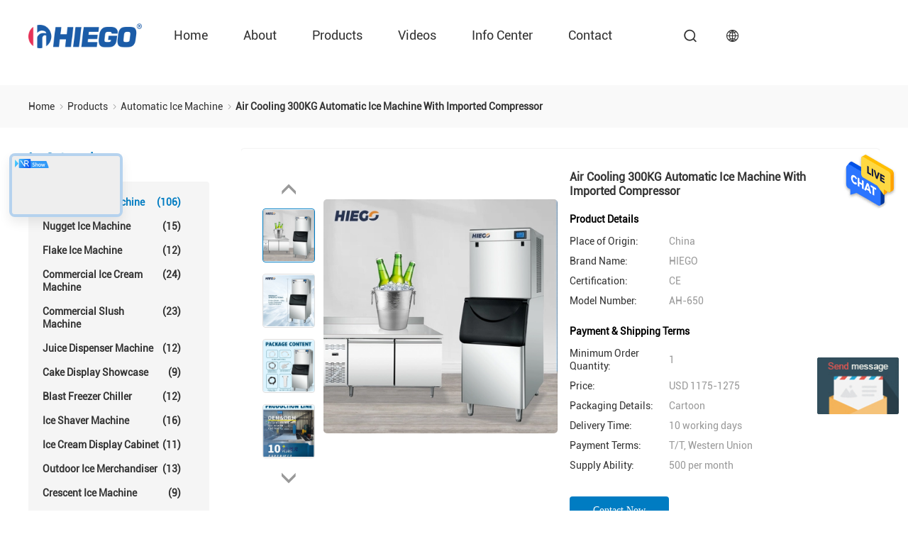

--- FILE ---
content_type: text/html
request_url: https://www.automatic-icemachine.com/sale-36687687-air-cooling-300kg-automatic-ice-machine-with-imported-compressor.html
body_size: 19743
content:

<!DOCTYPE html>
<html  lang=en>
<head>
	<meta charset="utf-8">
	<meta http-equiv="X-UA-Compatible" content="IE=edge">
	<meta name="viewport" content="width=device-width, initial-scale=1.0, maximum-scale=5.1">
    <title>Air Cooling 300KG Automatic Ice Machine With  Imported Compressor</title>
    <meta name="keywords" content="300KG Automatic Ice Machine, Air Cooling Automatic Ice Machine, Automatic Ice Machine" />
    <meta name="description" content="High quality Air Cooling 300KG Automatic Ice Machine With  Imported Compressor from China, China's leading product market 300KG Automatic Ice Machine product, with strict quality control Air Cooling Automatic Ice Machine factories, producing high quality Air Cooling Automatic Ice Machine Products." />

				<link rel='preload' href=/photo/automatic-icemachine/sitetpl/style/products_detail.css?ver=1690444131 as='style'><link type='text/css' rel='stylesheet' href=/photo/automatic-icemachine/sitetpl/style/products_detail.css?ver=1690444131 media='all'><meta property="og:title" content="Air Cooling 300KG Automatic Ice Machine With  Imported Compressor" />
<meta property="og:description" content="High quality Air Cooling 300KG Automatic Ice Machine With  Imported Compressor from China, China's leading product market 300KG Automatic Ice Machine product, with strict quality control Air Cooling Automatic Ice Machine factories, producing high quality Air Cooling Automatic Ice Machine Products." />
<meta property="og:type" content="product" />
<meta property="og:availability" content="instock" />
<meta property="og:site_name" content="Guangzhou Anhe Catering Equipment Co., Ltd." />
<meta property="og:url" content="https://www.automatic-icemachine.com/sale-36687687-air-cooling-300kg-automatic-ice-machine-with-imported-compressor.html" />
<meta property="og:image" content="https://www.automatic-icemachine.com/photo/ps144782321-air_cooling_300kg_automatic_ice_machine_with_imported_compressor.jpg" />
<link rel="canonical" href="https://www.automatic-icemachine.com/sale-36687687-air-cooling-300kg-automatic-ice-machine-with-imported-compressor.html" />
<link rel="alternate" href="https://m.automatic-icemachine.com/sale-36687687-air-cooling-300kg-automatic-ice-machine-with-imported-compressor.html" media="only screen and (max-width: 640px)" />
<style type="text/css">
/*<![CDATA[*/
.consent__cookie {position: fixed;top: 0;left: 0;width: 100%;height: 0%;z-index: 100000;}.consent__cookie_bg {position: fixed;top: 0;left: 0;width: 100%;height: 100%;background: #000;opacity: .6;display: none }.consent__cookie_rel {position: fixed;bottom:0;left: 0;width: 100%;background: #fff;display: -webkit-box;display: -ms-flexbox;display: flex;flex-wrap: wrap;padding: 24px 80px;-webkit-box-sizing: border-box;box-sizing: border-box;-webkit-box-pack: justify;-ms-flex-pack: justify;justify-content: space-between;-webkit-transition: all ease-in-out .3s;transition: all ease-in-out .3s }.consent__close {position: absolute;top: 20px;right: 20px;cursor: pointer }.consent__close svg {fill: #777 }.consent__close:hover svg {fill: #000 }.consent__cookie_box {flex: 1;word-break: break-word;}.consent__warm {color: #777;font-size: 16px;margin-bottom: 12px;line-height: 19px }.consent__title {color: #333;font-size: 20px;font-weight: 600;margin-bottom: 12px;line-height: 23px }.consent__itxt {color: #333;font-size: 14px;margin-bottom: 12px;display: -webkit-box;display: -ms-flexbox;display: flex;-webkit-box-align: center;-ms-flex-align: center;align-items: center }.consent__itxt i {display: -webkit-inline-box;display: -ms-inline-flexbox;display: inline-flex;width: 28px;height: 28px;border-radius: 50%;background: #e0f9e9;margin-right: 8px;-webkit-box-align: center;-ms-flex-align: center;align-items: center;-webkit-box-pack: center;-ms-flex-pack: center;justify-content: center }.consent__itxt svg {fill: #3ca860 }.consent__txt {color: #a6a6a6;font-size: 14px;margin-bottom: 8px;line-height: 17px }.consent__btns {display: -webkit-box;display: -ms-flexbox;display: flex;-webkit-box-orient: vertical;-webkit-box-direction: normal;-ms-flex-direction: column;flex-direction: column;-webkit-box-pack: center;-ms-flex-pack: center;justify-content: center;flex-shrink: 0;}.consent__btn {width: 280px;height: 40px;line-height: 40px;text-align: center;background: #3ca860;color: #fff;border-radius: 4px;margin: 8px 0;-webkit-box-sizing: border-box;box-sizing: border-box;cursor: pointer;font-size:14px}.consent__btn:hover {background: #00823b }.consent__btn.empty {color: #3ca860;border: 1px solid #3ca860;background: #fff }.consent__btn.empty:hover {background: #3ca860;color: #fff }.open .consent__cookie_bg {display: block }.open .consent__cookie_rel {bottom: 0 }@media (max-width: 760px) {.consent__btns {width: 100%;align-items: center;}.consent__cookie_rel {padding: 20px 24px }}.consent__cookie.open {display: block;}.consent__cookie {display: none;}
/*]]>*/
</style>
<script type="text/javascript">
/*<![CDATA[*/
window.isvideotpl = 0;window.detailurl = '';
var cta_cid = 269481;var isShowGuide=0;showGuideColor=0;var company_type = 0;var webim_domain = '';

var colorUrl = '';
var aisearch = 0;
var selfUrl = '';
window.playerReportUrl='/vod/view_count/report';
var query_string = ["Products","Detail"];
var g_tp = '';
var customtplcolor = 99611;
window.predomainsub = "";
/*]]>*/
</script>
</head>
<body>
<div class="preview-wrap-layout" style="background-color: rgb(255, 255, 255);">
        <div class='preview-wrap-column' >
          <header class="headerModule_b19xC_nuqy1">
    <div class="ecer-main-w wrap-rule fn-clear">
        <div class="logo image-all">
            <a href="/" title="Guangzhou Anhe Catering Equipment Co., Ltd."><img src="/logo.gif" style="max-width:160px;max-height:44px" alt="Guangzhou Anhe Catering Equipment Co., Ltd."/></a>
        </div>
        <div class="float-right fn-clear">
            <ul class="navigation fn-clear"><li><a href="/" title="Home">Home</a></li><li><a href="/aboutus.html" title="About Us">About</a> <div class="ecer-sub-menu"> <div class="sub-item"><a href="/aboutus.html" title="About Us">Company Profile</a></div> <div class="sub-item"><a href="/factory.html" class='short' title="Factory Tour">Factory Tour</a></div> <div class="sub-item"><a href="/quality.html" class='short' title="Quality Control">Quality Control</a></div></div></li><li><a href="/products.html" title="Products">Products</a>
                  <div class="ecer-sub-menu">
                                                                  <div class="sub-item">
                        <a href="/supplier-4021083-automatic-ice-machine" title="Automatic Ice Machine" >Automatic Ice Machine</a>
                      </div>
                                                                                        <div class="sub-item">
                        <a href="/supplier-4029265-nugget-ice-machine" title="Nugget Ice Machine" >Nugget Ice Machine</a>
                      </div>
                                                                                        <div class="sub-item">
                        <a href="/supplier-4030895-flake-ice-machine" title="Flake Ice Machine" >Flake Ice Machine</a>
                      </div>
                                                                                        <div class="sub-item">
                        <a href="/supplier-4021084-commercial-ice-cream-machine" title="Commercial Ice Cream Machine" >Commercial Ice Cream Machine</a>
                      </div>
                                                                                        <div class="sub-item">
                        <a href="/supplier-4021087-commercial-slush-machine" title="Commercial Slush Machine" >Commercial Slush Machine</a>
                      </div>
                                                                                        <div class="sub-item">
                        <a href="/supplier-4021088-juice-dispenser-machine" title="Juice Dispenser Machine" >Juice Dispenser Machine</a>
                      </div>
                                                                                        <div class="sub-item">
                        <a href="/supplier-4021089-cake-display-showcase" title="Cake Display Showcase" >Cake Display Showcase</a>
                      </div>
                                                                                        <div class="sub-item">
                        <a href="/supplier-4021091-blast-freezer-chiller" title="Blast Freezer Chiller" >Blast Freezer Chiller</a>
                      </div>
                                                                                        <div class="sub-item">
                        <a href="/supplier-4021092-ice-shaver-machine" title="Ice Shaver Machine" >Ice Shaver Machine</a>
                      </div>
                                                                                        <div class="sub-item">
                        <a href="/supplier-4021095-ice-cream-display-cabinet" title="Ice Cream Display Cabinet" >Ice Cream Display Cabinet</a>
                      </div>
                                                                                        <div class="sub-item">
                        <a href="/supplier-4021096-outdoor-ice-merchandiser" title="Outdoor Ice Merchandiser" >Outdoor Ice Merchandiser</a>
                      </div>
                                                                                        <div class="sub-item">
                        <a href="/supplier-4030901-crescent-ice-machine" title="Crescent Ice Machine" >Crescent Ice Machine</a>
                      </div>
                                                                                        <div class="sub-item">
                        <a href="/supplier-4117045-commercial-upright-refrigerator" title="Commercial Upright Refrigerator" >Commercial Upright Refrigerator</a>
                      </div>
                                                                                        <div class="sub-item">
                        <a href="/supplier-4117046-door-display-chiller" title="Door Display Chiller" >Door Display Chiller</a>
                      </div>
                                                            </div>
                </li><li><a href="/video.html" title="Videos">Videos</a></li><li><a href="/news.html" title="News">Info Center</a> <div class="ecer-sub-menu"> <div class="sub-item"><a href="/news.html" title="News">News</a></div> <div class="sub-item"><a href="/cases.html" title="Cases">Cases</a></div> <div class="sub-item">
        
                </div></div></li><li><a href="/contactus.html" title="contact">Contact</a></li><li><a href="" title="" target="_blank"></a></li></ul>
            <i class="feitian ft-search1 sousuo-btn"></i>
            <div class="language">
                <span class="current-lang">
                    <i class="feitian ft-language2"></i>
                </span>
                <ul class="language-list">
                                            <li><a href="https://www.automatic-icemachine.com/sale-36687687-air-cooling-300kg-automatic-ice-machine-with-imported-compressor.html" class="hover-menu-item" title="english">english</a></li>
                                            <li><a href="https://french.automatic-icemachine.com/sale-36687687-air-cooling-300kg-automatic-ice-machine-with-imported-compressor.html" class="hover-menu-item" title="français">français</a></li>
                                            <li><a href="https://german.automatic-icemachine.com/sale-36687687-air-cooling-300kg-automatic-ice-machine-with-imported-compressor.html" class="hover-menu-item" title="Deutsch">Deutsch</a></li>
                                            <li><a href="https://italian.automatic-icemachine.com/sale-36687687-air-cooling-300kg-automatic-ice-machine-with-imported-compressor.html" class="hover-menu-item" title="Italiano">Italiano</a></li>
                                            <li><a href="https://russian.automatic-icemachine.com/sale-36687687-air-cooling-300kg-automatic-ice-machine-with-imported-compressor.html" class="hover-menu-item" title="Русский">Русский</a></li>
                                            <li><a href="https://spanish.automatic-icemachine.com/sale-36687687-air-cooling-300kg-automatic-ice-machine-with-imported-compressor.html" class="hover-menu-item" title="Español">Español</a></li>
                                            <li><a href="https://portuguese.automatic-icemachine.com/sale-36687687-air-cooling-300kg-automatic-ice-machine-with-imported-compressor.html" class="hover-menu-item" title="português">português</a></li>
                                            <li><a href="https://dutch.automatic-icemachine.com/sale-36687687-air-cooling-300kg-automatic-ice-machine-with-imported-compressor.html" class="hover-menu-item" title="Nederlandse">Nederlandse</a></li>
                                            <li><a href="https://greek.automatic-icemachine.com/sale-36687687-air-cooling-300kg-automatic-ice-machine-with-imported-compressor.html" class="hover-menu-item" title="ελληνικά">ελληνικά</a></li>
                                            <li><a href="https://japanese.automatic-icemachine.com/sale-36687687-air-cooling-300kg-automatic-ice-machine-with-imported-compressor.html" class="hover-menu-item" title="日本語">日本語</a></li>
                                            <li><a href="https://korean.automatic-icemachine.com/sale-36687687-air-cooling-300kg-automatic-ice-machine-with-imported-compressor.html" class="hover-menu-item" title="한국">한국</a></li>
                                            <li><a href="https://arabic.automatic-icemachine.com/sale-36687687-air-cooling-300kg-automatic-ice-machine-with-imported-compressor.html" class="hover-menu-item" title="العربية">العربية</a></li>
                                            <li><a href="https://hindi.automatic-icemachine.com/sale-36687687-air-cooling-300kg-automatic-ice-machine-with-imported-compressor.html" class="hover-menu-item" title="हिन्दी">हिन्दी</a></li>
                                            <li><a href="https://turkish.automatic-icemachine.com/sale-36687687-air-cooling-300kg-automatic-ice-machine-with-imported-compressor.html" class="hover-menu-item" title="Türkçe">Türkçe</a></li>
                                            <li><a href="https://indonesian.automatic-icemachine.com/sale-36687687-air-cooling-300kg-automatic-ice-machine-with-imported-compressor.html" class="hover-menu-item" title="indonesia">indonesia</a></li>
                                            <li><a href="https://vietnamese.automatic-icemachine.com/sale-36687687-air-cooling-300kg-automatic-ice-machine-with-imported-compressor.html" class="hover-menu-item" title="tiếng Việt">tiếng Việt</a></li>
                                            <li><a href="https://thai.automatic-icemachine.com/sale-36687687-air-cooling-300kg-automatic-ice-machine-with-imported-compressor.html" class="hover-menu-item" title="ไทย">ไทย</a></li>
                                            <li><a href="https://bengali.automatic-icemachine.com/sale-36687687-air-cooling-300kg-automatic-ice-machine-with-imported-compressor.html" class="hover-menu-item" title="বাংলা">বাংলা</a></li>
                                            <li><a href="https://persian.automatic-icemachine.com/sale-36687687-air-cooling-300kg-automatic-ice-machine-with-imported-compressor.html" class="hover-menu-item" title="فارسی">فارسی</a></li>
                                            <li><a href="https://polish.automatic-icemachine.com/sale-36687687-air-cooling-300kg-automatic-ice-machine-with-imported-compressor.html" class="hover-menu-item" title="polski">polski</a></li>
                                    </ul>
            </div>
        </div>
        <form class="search" onsubmit="return jsWidgetSearch(this,'');">
            <div class="searchbox">
                <input class="placeholder-input" type="text" name="keyword" id="keyword" placeholder="Search">
                <button type="submit">Search</button>
            </div>
        </form>
    </div>
    </header><div class=breadcrumb_HV_smMoINV>
    <div class="four_global_position_109">
      <div class="breadcrumb">
        <div class="contain-w">
          
      
        <span>
          <a  href="/">
            <span class='noLast'>
              Home
            </span>
          </a>
        </span>
      <i class="iconfont icon-djiant"></i>
      
        <span>
          <a  href="/products.html">
            <span class='noLast'>
              Products
            </span>
          </a>
        </span>
      <i class="iconfont icon-djiant"></i>
      
        <span>
          <a  href="/supplier-4021083-automatic-ice-machine">
            <span class='noLast'>
              Automatic Ice Machine
            </span>
          </a>
        </span>
      <i class="iconfont icon-djiant"></i>
        
        
        <h1>
          <span class='last'>
          Air Cooling 300KG Automatic Ice Machine With  Imported Compressor
          </span>
        </h1>
      
      
        </div>
      </div>
    </div>
  </div>        </div>
        <div class='preview-wrap-center'>
          <div class='preview-wrap-narrow' style="padding: 10px 0;">
            <div class='asideList asideList_JPSwFxDEvE'>
      <div class="aside_wrap">
        <div class="list-title">
        <i class='iconfont icon-sxian'></i>
        Catagories
        </div>
        <ul class="aside-list">
                                <li class="on">
              <h2>
                <a href="/supplier-4021083-automatic-ice-machine" title="Automatic Ice Machine" class="link ">Automatic Ice Machine
                 <span>(106)</span>
                </a>
              </h2>
            </li>
                                            <li class="">
              <h2>
                <a href="/supplier-4029265-nugget-ice-machine" title="Nugget Ice Machine" class="link ">Nugget Ice Machine
                 <span>(15)</span>
                </a>
              </h2>
            </li>
                                            <li class="">
              <h2>
                <a href="/supplier-4030895-flake-ice-machine" title="Flake Ice Machine" class="link ">Flake Ice Machine
                 <span>(12)</span>
                </a>
              </h2>
            </li>
                                            <li class="">
              <h2>
                <a href="/supplier-4021084-commercial-ice-cream-machine" title="Commercial Ice Cream Machine" class="link ">Commercial Ice Cream Machine
                 <span>(24)</span>
                </a>
              </h2>
            </li>
                                            <li class="">
              <h2>
                <a href="/supplier-4021087-commercial-slush-machine" title="Commercial Slush Machine" class="link ">Commercial Slush Machine
                 <span>(23)</span>
                </a>
              </h2>
            </li>
                                            <li class="">
              <h2>
                <a href="/supplier-4021088-juice-dispenser-machine" title="Juice Dispenser Machine" class="link ">Juice Dispenser Machine
                 <span>(12)</span>
                </a>
              </h2>
            </li>
                                            <li class="">
              <h2>
                <a href="/supplier-4021089-cake-display-showcase" title="Cake Display Showcase" class="link ">Cake Display Showcase
                 <span>(9)</span>
                </a>
              </h2>
            </li>
                                            <li class="">
              <h2>
                <a href="/supplier-4021091-blast-freezer-chiller" title="Blast Freezer Chiller" class="link ">Blast Freezer Chiller
                 <span>(12)</span>
                </a>
              </h2>
            </li>
                                            <li class="">
              <h2>
                <a href="/supplier-4021092-ice-shaver-machine" title="Ice Shaver Machine" class="link ">Ice Shaver Machine
                 <span>(16)</span>
                </a>
              </h2>
            </li>
                                            <li class="">
              <h2>
                <a href="/supplier-4021095-ice-cream-display-cabinet" title="Ice Cream Display Cabinet" class="link ">Ice Cream Display Cabinet
                 <span>(11)</span>
                </a>
              </h2>
            </li>
                                            <li class="">
              <h2>
                <a href="/supplier-4021096-outdoor-ice-merchandiser" title="Outdoor Ice Merchandiser" class="link ">Outdoor Ice Merchandiser
                 <span>(13)</span>
                </a>
              </h2>
            </li>
                                            <li class="">
              <h2>
                <a href="/supplier-4030901-crescent-ice-machine" title="Crescent Ice Machine" class="link ">Crescent Ice Machine
                 <span>(9)</span>
                </a>
              </h2>
            </li>
                                            <li class="">
              <h2>
                <a href="/supplier-4117045-commercial-upright-refrigerator" title="Commercial Upright Refrigerator" class="link ">Commercial Upright Refrigerator
                 <span>(11)</span>
                </a>
              </h2>
            </li>
                                            <li class="">
              <h2>
                <a href="/supplier-4117046-door-display-chiller" title="Door Display Chiller" class="link ">Door Display Chiller
                 <span>(15)</span>
                </a>
              </h2>
            </li>
                              </ul>
      </div>
    </div>          </div>
          <div class='preview-wrap-width' style="padding: 10px 0;">
            <div class="productPicDetail_xzV6qspP198">
  
    <div class="product_detailmain_width chai_product_detailmain_lr">
      <div class="cont">
        
        <div class="s_pt_box">
          <div id="slide_pic_wrap">
              <div class="Previous_box">
                <div id="prev" class='gray iconfont icon-a-ziyuan3'></div>
              </div>
            <ul class='pic-list'>
                                            <li class="li clickli image-part active" data-bigimage="/photo/ps144782321-air_cooling_300kg_automatic_ice_machine_with_imported_compressor.jpg" data-image="/photo/pt144782321-air_cooling_300kg_automatic_ice_machine_with_imported_compressor.jpg">
                  <a>
                    <img  class="lazyi"  data-original="/photo/pt144782321-air_cooling_300kg_automatic_ice_machine_with_imported_compressor.jpg" src="/images/load_icon.gif"  alt="Air Cooling 300KG Automatic Ice Machine With  Imported Compressor"/>
                  </a>
                </li>
                              <li class="li clickli image-part " data-bigimage="/photo/ps139258275-air_cooling_300kg_automatic_ice_machine_with_imported_compressor.jpg" data-image="/photo/pt139258275-air_cooling_300kg_automatic_ice_machine_with_imported_compressor.jpg">
                  <a>
                    <img  class="lazyi"  data-original="/photo/pt139258275-air_cooling_300kg_automatic_ice_machine_with_imported_compressor.jpg" src="/images/load_icon.gif"  alt="Air Cooling 300KG Automatic Ice Machine With  Imported Compressor"/>
                  </a>
                </li>
                              <li class="li clickli image-part " data-bigimage="/photo/ps139258261-air_cooling_300kg_automatic_ice_machine_with_imported_compressor.jpg" data-image="/photo/pt139258261-air_cooling_300kg_automatic_ice_machine_with_imported_compressor.jpg">
                  <a>
                    <img  class="lazyi"  data-original="/photo/pt139258261-air_cooling_300kg_automatic_ice_machine_with_imported_compressor.jpg" src="/images/load_icon.gif"  alt="Air Cooling 300KG Automatic Ice Machine With  Imported Compressor"/>
                  </a>
                </li>
                              <li class="li clickli image-part " data-bigimage="/photo/ps139258263-air_cooling_300kg_automatic_ice_machine_with_imported_compressor.jpg" data-image="/photo/pt139258263-air_cooling_300kg_automatic_ice_machine_with_imported_compressor.jpg">
                  <a>
                    <img  class="lazyi"  data-original="/photo/pt139258263-air_cooling_300kg_automatic_ice_machine_with_imported_compressor.jpg" src="/images/load_icon.gif"  alt="Air Cooling 300KG Automatic Ice Machine With  Imported Compressor"/>
                  </a>
                </li>
                          </ul>
            <div class="next_box">
              <div id="next" class='gray iconfont icon-a-ziyuan3'></div>
            </div>
          </div>
        
        </div>
      
        <div class="cont_m">
          <table width="100%" class="cont_m_table">
            <tbody>
              <tr>
                <td style="vertical-align: middle;text-align: center;">
                                    <a id="largeimg" target="_blank" style="display: block;"  title="Air Cooling 300KG Automatic Ice Machine With  Imported Compressor" href="/photo/ps144782321-air_cooling_300kg_automatic_ice_machine_with_imported_compressor.jpg">
                    <img id="product_Img_wrap" rel="/photo/ps144782321-air_cooling_300kg_automatic_ice_machine_with_imported_compressor.jpg" src="/photo/pt144782321-air_cooling_300kg_automatic_ice_machine_with_imported_compressor.jpg" alt="Air Cooling 300KG Automatic Ice Machine With  Imported Compressor" style="cursor: crosshair;">
                  </a>
                </td>
              </tr>
            </tbody>
          </table>
        
        </div>
    
        <div class="cont_r ">
          <h2>Air Cooling 300KG Automatic Ice Machine With  Imported Compressor</h2>
    
          <div  class="cont_r_title">Product Details</div>
          <table class="tables data" width="100%">
            <tbody>
                              <tr>
                  <td class="p_name">Place of Origin:</td>
                  <td class="p_attribute">China</td>
                </tr>
                              <tr>
                  <td class="p_name">Brand Name:</td>
                  <td class="p_attribute">HIEGO</td>
                </tr>
                              <tr>
                  <td class="p_name">Certification:</td>
                  <td class="p_attribute">CE</td>
                </tr>
                              <tr>
                  <td class="p_name">Model Number:</td>
                  <td class="p_attribute">AH-650</td>
                </tr>
                                        </tbody>
          </table>
            <div  class="cont_r_title">Payment & Shipping Terms</div>
            <table class="tables data" width="100%">
              <tbody>
                                  <tr>
                    <td class="p_name">Minimum Order Quantity:</td>
                    <td class="p_attribute">1</td>
                  </tr>
                                  <tr>
                    <td class="p_name">Price:</td>
                    <td class="p_attribute">USD 1175-1275</td>
                  </tr>
                                  <tr>
                    <td class="p_name">Packaging Details:</td>
                    <td class="p_attribute">Cartoon</td>
                  </tr>
                                  <tr>
                    <td class="p_name">Delivery Time:</td>
                    <td class="p_attribute">10 working days</td>
                  </tr>
                                  <tr>
                    <td class="p_name">Payment Terms:</td>
                    <td class="p_attribute">T/T, Western Union</td>
                  </tr>
                                  <tr>
                    <td class="p_name">Supply Ability:</td>
                    <td class="p_attribute">500 per month</td>
                  </tr>
                                              </tbody>
            </table>
          
    
    <button type="submit" class="button buttonClass1 icon-button"  onclick='handDialogDesign("{\"pid\":\"36687687\",\"productName\":\"Air Cooling 300KG Automatic Ice Machine With  Imported Compressor\",\"productInfo\":[[\"Cooling Way\",\"Air Cooling\"],[\"Compressor\",\"Imported Compressor\"],[\"Name\",\"300KG Ice Cube Machine\"],[\"Ice Size\",\"22*22*22mm\"]],\"subject\":\"Please send me more information on your Air Cooling 300KG Automatic Ice Machine With  Imported Compressor\",\"productImg\":\"\\/photo\\/pc144782321-air_cooling_300kg_automatic_ice_machine_with_imported_compressor.jpg\"}")'>
      <span >
        
        Contact Now
      </span>
    </button>
    
          
          </div>
          <div class="clearfix"></div>
      </div>
    </div>
  </div><div class="productInfoDetail_qInd4Q1Reg">
    <div class="product_detailmain_99702_118 contain-w">
      <div class="contant_four">
            
      <ul class="tab_lis_2">
        <li class="on" anchor="#detail_infomation" >
          <a >Detail Information</a>
        </li>
        <li anchor="#product_description">
          <a>Product Description</a>
        </li>
      </ul>
    
        <div id="detail_infomation" class="info2">
          <table width="100%" class="tab1">
            <tbody>
              <tr>
                <td colspan="4">
                  <p class="title" id="detail_infomation">
                  Detail Information
                  </p>
                </td>
              </tr>
              <tr>
                            </tbody>
          </table>
        </div>
        <div id="product_description" class="details_wrap">
          <h2 class="title">Product Description</h2>
          <div class='text_wrap'>
            <p><span style="display: none;">&nbsp;</span><span style="font-family:arial,helvetica,sans-serif;"><span style="font-size:20px;"><strong>&nbsp; &nbsp; &nbsp; &nbsp; &nbsp;</strong></span><span style="font-size:22px;"><strong>Air Cooling 300KG Commercial Ice Maker Machine Home Use Ice Cube Making Machine</strong></span></span></p>

<p class="p" style="margin: 0pt; text-indent: 0pt; padding: 0pt; background-image: initial; background-position: initial; background-size: initial; background-repeat: initial; background-attachment: initial; background-origin: initial; background-clip: initial;"><span style="font-family:arial,helvetica,sans-serif;"><span style="color: rgb(16, 18, 20); letter-spacing: 0pt; font-size: 10.5pt; background: rgb(252, 253, 254);">&nbsp;</span></span></p>

<p class="p" style="margin: 0pt; text-indent: 0pt; padding: 0pt; background-image: initial; background-position: initial; background-size: initial; background-repeat: initial; background-attachment: initial; background-origin: initial; background-clip: initial;"><span style="font-family:arial,helvetica,sans-serif;"><span style="font-size:14px;"><span style="color: rgb(16, 18, 20); letter-spacing: 0pt; background: rgb(252, 253, 254);">&nbsp;</span></span>Advanced commercial ice maker equipped with intelligent LCD control panel with buttons that are clear at a glance. Machine status is real-time monitored and auto-detection function reveals operation problems when machine stops making ice. Remind is also offered when ice is full. World famous SECOP compressor ensures reliable performance andlower energy consumption lower. Blue light ultraviolet sterilizing lamp guards customer safety.</span></p>

<p>&nbsp;</p>

<p><span style="font-family:arial,helvetica,sans-serif;"><strong>[SAFE AND HEALTHY]</strong>- Ultraviolet sterilizing lamp equipped to stop bacteria growth and meet your health needs. Ice cubes are crystal clear and thickness can be adjusted by modulating freezing time. This ice maker is sure to be a mighty addition to your business and home.</span></p>

<p>&nbsp;</p>

<p><span style="font-family:arial,helvetica,sans-serif;"><strong>[MICROCOMPUTER AUTOMATIC CONTROL]</strong>- Advanced multi-function LCD control panel with multiple buttons which clearly shows different functions including POWER, RUNNING MODE ADJUSTMENT, CLEAN/SET, ICE THICKNESS/DUTY TIME ADJUSTMENT and ILLUMINATION, helps control ice making process and monitors possible malfunctions.</span></p>

<p>&nbsp;</p>

<p class="p" style="margin: 0pt; text-indent: 0pt; padding: 0pt; vertical-align: baseline; background-image: initial; background-position: initial; background-size: initial; background-repeat: initial; background-attachment: initial; background-origin: initial; background-clip: initial;">&nbsp;</p>

<p class="p" style="margin: 0pt; text-indent: 0pt; padding: 0pt; vertical-align: baseline; background-image: initial; background-position: initial; background-size: initial; background-repeat: initial; background-attachment: initial; background-origin: initial; background-clip: initial;"><span style="font-family:arial,helvetica,sans-serif;"><span style="color: rgb(51, 51, 51); letter-spacing: 0pt; font-size: 10.5pt; background-image: initial; background-position: initial; background-size: initial; background-repeat: initial; background-attachment: initial; background-origin: initial; background-clip: initial;"><o:p></o:p></span></span></p>

<table border="1" cellpadding="0" cellspacing="0" style="border-collapse: collapse; border: 1px solid rgb(187, 187, 187); font-family: arial; font-size: 12px; font-stretch: inherit; font-variant-east-asian: inherit; font-variant-numeric: inherit; height: 150px; line-height: inherit; margin: 0px 0px 0px 4.65pt; overflow-wrap: break-word; padding: 0px; width: 644px;">
	<tbody style="margin: 0px; padding: 0px; font-style: inherit; font-variant: inherit; font-weight: inherit; font-stretch: inherit; line-height: inherit; font-family: inherit;">
		<tr style="margin: 0px; padding: 0px; font-style: inherit; font-variant: inherit; font-weight: inherit; font-stretch: inherit; line-height: inherit; font-family: inherit; height: 40px;">
			<td style="margin: 8px; padding: 0.75pt; font-style: inherit; font-variant: inherit; font-stretch: inherit; line-height: inherit; font-family: Verdana, Arial, Helvetica, sans-serif; float: none; border: 1px solid rgb(187, 187, 187); width: 310px; background-image: initial; background-position: initial; background-size: initial; background-repeat: initial; background-attachment: initial; background-origin: initial; background-clip: initial; height: 40px; text-align: center;" valign="center" width="192"><span style="font-family:arial,helvetica,sans-serif;"><span style="font-size:14px;"><span style="margin: 0px; padding: 0px; border: 0px; font-variant: inherit; font-weight: inherit; font-stretch: inherit; line-height: 24px; vertical-align: baseline;">Model</span></span></span></td>
			<td style="margin: 8px; padding: 0.75pt; font-style: inherit; font-variant: inherit; font-stretch: inherit; line-height: inherit; font-family: Verdana, Arial, Helvetica, sans-serif; float: none; border: 1px solid rgb(187, 187, 187); width: 327px; background-image: initial; background-position: initial; background-size: initial; background-repeat: initial; background-attachment: initial; background-origin: initial; background-clip: initial; height: 40px; text-align: center;" valign="center" width="508"><span style="font-family:arial,helvetica,sans-serif;"><span style="font-size:14px;"><span style="margin: 0px; padding: 0px; border: 0px; font-variant: inherit; font-weight: inherit; font-stretch: inherit; line-height: 24px; vertical-align: baseline;">AH-650</span></span></span></td>
		</tr>
		<tr style="margin: 0px; padding: 0px; font-style: inherit; font-variant: inherit; font-weight: inherit; font-stretch: inherit; line-height: inherit; font-family: inherit; height: 40px;">
			<td style="margin: 8px; padding: 0.75pt; font-style: inherit; font-variant: inherit; font-stretch: inherit; line-height: inherit; font-family: Verdana, Arial, Helvetica, sans-serif; float: none; border: 1px solid rgb(187, 187, 187); width: 310px; background-image: initial; background-position: initial; background-size: initial; background-repeat: initial; background-attachment: initial; background-origin: initial; background-clip: initial; height: 40px; text-align: center;" valign="center" width="192"><span style="font-family:arial,helvetica,sans-serif;"><span style="font-size:14px;"><span style="margin: 0px; padding: 0px; border: 0px; font-variant: inherit; font-weight: inherit; font-stretch: inherit; line-height: 24px; vertical-align: baseline;">Power Supply</span></span></span></td>
			<td style="margin: 8px; padding: 0.75pt; font-style: inherit; font-variant: inherit; font-stretch: inherit; line-height: inherit; font-family: Verdana, Arial, Helvetica, sans-serif; float: none; border: 1px solid rgb(187, 187, 187); width: 327px; background-image: initial; background-position: initial; background-size: initial; background-repeat: initial; background-attachment: initial; background-origin: initial; background-clip: initial; height: 40px; text-align: center;" valign="center" width="508"><span style="font-family:arial,helvetica,sans-serif;"><span style="font-size:14px;"><span style="margin: 0px; padding: 0px; border: 0px; font-variant: inherit; font-weight: inherit; font-stretch: inherit; line-height: 24px; vertical-align: baseline;">220V/50HZ<span style="margin: 0px; padding: 0px; border: 0px; font-variant: inherit; font-stretch: inherit; line-height: 24px; vertical-align: baseline;">(Customized 110-120V)</span></span></span></span></td>
		</tr>
		<tr style="margin: 0px; padding: 0px; font-style: inherit; font-variant: inherit; font-weight: inherit; font-stretch: inherit; line-height: inherit; font-family: inherit; height: 38px;">
			<td style="margin: 8px; padding: 0.75pt; font-style: inherit; font-variant: inherit; font-stretch: inherit; line-height: inherit; font-family: Verdana, Arial, Helvetica, sans-serif; float: none; border: 1px solid rgb(187, 187, 187); width: 310px; background-image: initial; background-position: initial; background-size: initial; background-repeat: initial; background-attachment: initial; background-origin: initial; background-clip: initial; height: 38px; text-align: center;" valign="center" width="192"><span style="font-family:arial,helvetica,sans-serif;"><span style="font-size:14px;"><span style="margin: 0px; padding: 0px; border: 0px; font-variant: inherit; font-weight: inherit; font-stretch: inherit; line-height: 24px; vertical-align: baseline;">Rated Power</span></span></span></td>
			<td style="margin: 8px; padding: 0.75pt; font-style: inherit; font-variant: inherit; font-stretch: inherit; line-height: inherit; font-family: Verdana, Arial, Helvetica, sans-serif; float: none; border: 1px solid rgb(187, 187, 187); width: 327px; background-image: initial; background-position: initial; background-size: initial; background-repeat: initial; background-attachment: initial; background-origin: initial; background-clip: initial; height: 38px; text-align: center;" valign="center" width="508"><span style="font-family:arial,helvetica,sans-serif;"><span style="font-size:14px;"><span style="margin: 0px; padding: 0px; border: 0px; font-style: inherit; font-variant: inherit; font-weight: inherit; font-stretch: inherit; line-height: 18px; vertical-align: baseline;"><span style="margin: 0px; padding: 0px; border: 0px; font-variant: inherit; font-weight: inherit; font-stretch: inherit; line-height: 24px; vertical-align: baseline;">1.85KW</span></span></span></span></td>
		</tr>
		<tr style="margin: 0px; padding: 0px; font-style: inherit; font-variant: inherit; font-weight: inherit; font-stretch: inherit; line-height: inherit; font-family: inherit; height: 40px;">
			<td style="margin: 8px; padding: 0.75pt; font-style: inherit; font-variant: inherit; font-stretch: inherit; line-height: inherit; font-family: Verdana, Arial, Helvetica, sans-serif; float: none; border: 1px solid rgb(187, 187, 187); width: 310px; background-image: initial; background-position: initial; background-size: initial; background-repeat: initial; background-attachment: initial; background-origin: initial; background-clip: initial; height: 40px; text-align: center;" valign="center" width="192"><span style="font-family:arial,helvetica,sans-serif;"><span style="font-size:14px;"><span style="margin: 0px; padding: 0px; border: 0px; font-variant: inherit; font-weight: inherit; font-stretch: inherit; line-height: 24px; vertical-align: baseline;">Max Daily Production</span></span></span></td>
			<td style="margin: 8px; padding: 0.75pt; font-style: inherit; font-variant: inherit; font-stretch: inherit; line-height: inherit; font-family: Verdana, Arial, Helvetica, sans-serif; float: none; border: 1px solid rgb(187, 187, 187); width: 327px; background-image: initial; background-position: initial; background-size: initial; background-repeat: initial; background-attachment: initial; background-origin: initial; background-clip: initial; height: 40px; text-align: center;" valign="center" width="508"><span style="font-family:arial,helvetica,sans-serif;"><span style="font-size:14px;"><span style="margin: 0px; padding: 0px; border: 0px; font-style: inherit; font-variant: inherit; font-weight: inherit; font-stretch: inherit; line-height: 18px; vertical-align: baseline;"><span style="margin: 0px; padding: 0px; border: 0px; font-variant: inherit; font-weight: inherit; font-stretch: inherit; line-height: 24px; vertical-align: baseline;">300</span><span style="margin: 0px; padding: 0px; border: 0px; font-variant: inherit; font-weight: inherit; font-stretch: inherit; line-height: 24px; vertical-align: baseline;">KG</span></span></span></span></td>
		</tr>
		<tr style="margin: 0px; padding: 0px; font-style: inherit; font-variant: inherit; font-weight: inherit; font-stretch: inherit; line-height: inherit; font-family: inherit; height: 40px;">
			<td style="margin: 8px; padding: 0.75pt; font-style: inherit; font-variant: inherit; font-stretch: inherit; line-height: inherit; font-family: Verdana, Arial, Helvetica, sans-serif; float: none; border: 1px solid rgb(187, 187, 187); width: 310px; background-image: initial; background-position: initial; background-size: initial; background-repeat: initial; background-attachment: initial; background-origin: initial; background-clip: initial; height: 40px; text-align: center;" valign="center" width="192"><span style="font-family:arial,helvetica,sans-serif;"><span style="font-size:14px;"><span style="margin: 0px; padding: 0px; border: 0px; font-style: inherit; font-variant: inherit; font-weight: inherit; font-stretch: inherit; line-height: 18px; vertical-align: baseline;"><span style="margin: 0px; padding: 0px; border: 0px; font-variant: inherit; font-weight: inherit; font-stretch: inherit; line-height: 24px; vertical-align: baseline;">Ice </span><span style="margin: 0px; padding: 0px; border: 0px; font-variant: inherit; font-weight: inherit; font-stretch: inherit; line-height: 24px; vertical-align: baseline;">Storage Capacity</span></span></span></span></td>
			<td style="margin: 8px; padding: 0.75pt; font-style: inherit; font-variant: inherit; font-stretch: inherit; line-height: inherit; font-family: Verdana, Arial, Helvetica, sans-serif; float: none; border: 1px solid rgb(187, 187, 187); width: 327px; background-image: initial; background-position: initial; background-size: initial; background-repeat: initial; background-attachment: initial; background-origin: initial; background-clip: initial; height: 40px; text-align: center;" valign="center" width="508"><span style="font-family:arial,helvetica,sans-serif;"><span style="font-size:14px;"><span style="margin: 0px; padding: 0px; border: 0px; font-style: inherit; font-variant: inherit; font-weight: inherit; font-stretch: inherit; line-height: 18px; vertical-align: baseline;"><span style="margin: 0px; padding: 0px; border: 0px; font-variant: inherit; font-weight: inherit; font-stretch: inherit; line-height: 24px; vertical-align: baseline;">150KG</span></span></span></span></td>
		</tr>
		<tr style="margin: 0px; padding: 0px; font-style: inherit; font-variant: inherit; font-weight: inherit; font-stretch: inherit; line-height: inherit; font-family: inherit; height: 40px;">
			<td style="margin: 8px; padding: 0.75pt; font-style: inherit; font-variant: inherit; font-stretch: inherit; line-height: inherit; font-family: Verdana, Arial, Helvetica, sans-serif; float: none; border: 1px solid rgb(187, 187, 187); width: 310px; background-image: initial; background-position: initial; background-size: initial; background-repeat: initial; background-attachment: initial; background-origin: initial; background-clip: initial; height: 40px; text-align: center;" valign="center" width="192"><span style="font-family:arial,helvetica,sans-serif;"><span style="font-size:14px;"><span style="margin: 0px; padding: 0px; border: 0px; font-style: inherit; font-variant: inherit; font-weight: inherit; font-stretch: inherit; line-height: 18px; vertical-align: baseline;"><span style="margin: 0px; padding: 0px; border: 0px; font-variant: inherit; font-weight: inherit; font-stretch: inherit; line-height: 24px; vertical-align: baseline;">Refrigerant</span><span style="margin: 0px; padding: 0px; border: 0px; font-variant: inherit; font-weight: inherit; font-stretch: inherit; line-height: 24px; vertical-align: baseline;">s</span></span></span></span></td>
			<td style="margin: 8px; padding: 0.75pt; font-style: inherit; font-variant: inherit; font-stretch: inherit; line-height: inherit; font-family: Verdana, Arial, Helvetica, sans-serif; float: none; border: 1px solid rgb(187, 187, 187); width: 327px; background-image: initial; background-position: initial; background-size: initial; background-repeat: initial; background-attachment: initial; background-origin: initial; background-clip: initial; height: 40px; text-align: center;" valign="center" width="508"><span style="font-family:arial,helvetica,sans-serif;"><span style="font-size:14px;"><span style="margin: 0px; padding: 0px; border: 0px; font-style: inherit; font-variant: inherit; font-weight: inherit; font-stretch: inherit; line-height: 18px; vertical-align: baseline;"><span style="margin: 0px; padding: 0px; border: 0px; font-variant: inherit; font-weight: inherit; font-stretch: inherit; line-height: 24px; vertical-align: baseline;">R404a</span></span></span></span></td>
		</tr>
		<tr style="margin: 0px; padding: 0px; font-style: inherit; font-variant: inherit; font-weight: inherit; font-stretch: inherit; line-height: inherit; font-family: inherit; height: 40px;">
			<td style="margin: 8px; padding: 0.75pt; font-style: inherit; font-variant: inherit; font-stretch: inherit; line-height: inherit; font-family: Verdana, Arial, Helvetica, sans-serif; float: none; border: 1px solid rgb(187, 187, 187); width: 310px; background-image: initial; background-position: initial; background-size: initial; background-repeat: initial; background-attachment: initial; background-origin: initial; background-clip: initial; height: 40px; text-align: center;" valign="center" width="192"><span style="font-family:arial,helvetica,sans-serif;"><span style="font-size:14px;"><span style="margin: 0px; padding: 0px; border: 0px; font-variant: inherit; font-weight: inherit; font-stretch: inherit; line-height: 24px; vertical-align: baseline;">Condensation Method</span></span></span></td>
			<td style="margin: 8px; padding: 0.75pt; font-style: inherit; font-variant: inherit; font-stretch: inherit; line-height: inherit; font-family: Verdana, Arial, Helvetica, sans-serif; float: none; border: 1px solid rgb(187, 187, 187); width: 327px; background-image: initial; background-position: initial; background-size: initial; background-repeat: initial; background-attachment: initial; background-origin: initial; background-clip: initial; height: 40px; text-align: center;" valign="center" width="508"><span style="font-family:arial,helvetica,sans-serif;"><span style="font-size:14px;"><span style="margin: 0px; padding: 0px; border: 0px; font-variant: inherit; font-weight: inherit; font-stretch: inherit; line-height: 24px; vertical-align: baseline;">Air cooling</span></span></span></td>
		</tr>
		<tr style="margin: 0px; padding: 0px; font-style: inherit; font-variant: inherit; font-weight: inherit; font-stretch: inherit; line-height: inherit; font-family: inherit; height: 40px;">
			<td style="margin: 8px; padding: 0.75pt; font-style: inherit; font-variant: inherit; font-stretch: inherit; line-height: inherit; font-family: Verdana, Arial, Helvetica, sans-serif; float: none; border: 1px solid rgb(187, 187, 187); width: 310px; background-image: initial; background-position: initial; background-size: initial; background-repeat: initial; background-attachment: initial; background-origin: initial; background-clip: initial; height: 40px; text-align: center;" valign="center" width="192"><span style="font-family:arial,helvetica,sans-serif;"><span style="font-size:14px;"><span style="margin: 0px; padding: 0px; border: 0px; font-variant: inherit; font-weight: inherit; font-stretch: inherit; line-height: 24px; vertical-align: baseline;">Dimensions</span></span></span></td>
			<td style="margin: 8px; padding: 0.75pt; font-style: inherit; font-variant: inherit; font-stretch: inherit; line-height: inherit; font-family: Verdana, Arial, Helvetica, sans-serif; float: none; border: 1px solid rgb(187, 187, 187); width: 327px; background-image: initial; background-position: initial; background-size: initial; background-repeat: initial; background-attachment: initial; background-origin: initial; background-clip: initial; height: 40px; text-align: center;" valign="center" width="508">
			<div><span style="font-family:arial,helvetica,sans-serif;"><span style="font-size:14px;">770X810X1810mm</span></span></div>
			</td>
		</tr>
	</tbody>
</table>

<p>&nbsp;</p>

<p><span style="font-family:arial,helvetica,sans-serif;"><strong><span style="font-size:20px;">Product Details</span></strong></span></p>

<p><span style="font-family:arial,helvetica,sans-serif;"><img src="/test/automatic-icemachine.com/photo/pl139258269-remark.jpg" style="max-width:650px;" class="lazyi" alt="Air Cooling 300KG Automatic Ice Machine With  Imported Compressor 0"><img src="/test/automatic-icemachine.com/photo/pl139258266-remark.jpg" style="max-width:650px;" class="lazyi" alt="Air Cooling 300KG Automatic Ice Machine With  Imported Compressor 1"><img src="/test/automatic-icemachine.com/photo/pl139258268-remark.jpg" style="max-width:650px;" class="lazyi" alt="Air Cooling 300KG Automatic Ice Machine With  Imported Compressor 2"><img src="/test/automatic-icemachine.com/photo/pl139258267-remark.jpg" style="max-width:650px;" class="lazyi" alt="Air Cooling 300KG Automatic Ice Machine With  Imported Compressor 3"><img src="/test/automatic-icemachine.com/photo/pl139258271-remark.jpg" style="max-width:650px;" class="lazyi" alt="Air Cooling 300KG Automatic Ice Machine With  Imported Compressor 4"><img src="/test/automatic-icemachine.com/photo/pl139258270-remark.jpg" style="max-width:650px;" class="lazyi" alt="Air Cooling 300KG Automatic Ice Machine With  Imported Compressor 5"><img src="/test/automatic-icemachine.com/photo/pl139258265-remark.jpg" style="max-width:650px;" class="lazyi" alt="Air Cooling 300KG Automatic Ice Machine With  Imported Compressor 6"><img src="/test/automatic-icemachine.com/photo/pl139258261-remark.jpg" style="max-width:650px;" class="lazyi" alt="Air Cooling 300KG Automatic Ice Machine With  Imported Compressor 7"><img src="/test/automatic-icemachine.com/photo/pl139258262-remark.jpg" style="max-width:650px;" class="lazyi" alt="Air Cooling 300KG Automatic Ice Machine With  Imported Compressor 8"><img src="/test/automatic-icemachine.com/photo/pl139258264-remark.jpg" style="max-width:650px;" class="lazyi" alt="Air Cooling 300KG Automatic Ice Machine With  Imported Compressor 9"></span></p>

<p>&nbsp;</p>

<p class="p" style="margin: 0pt; text-indent: 0pt; padding: 0pt; vertical-align: baseline; background-image: initial; background-position: initial; background-size: initial; background-repeat: initial; background-attachment: initial; background-origin: initial; background-clip: initial;">&nbsp;</p>

<p class="p" style="margin: 0pt; text-indent: 0pt; padding: 0pt; vertical-align: baseline; background-image: initial; background-position: initial; background-size: initial; background-repeat: initial; background-attachment: initial; background-origin: initial; background-clip: initial;"><span style="font-family:arial,helvetica,sans-serif;"><span style="color: rgb(51, 51, 51); letter-spacing: 0pt; font-size: 10.5pt; background-image: initial; background-position: initial; background-size: initial; background-repeat: initial; background-attachment: initial; background-origin: initial; background-clip: initial;">&nbsp; &nbsp; &nbsp; &nbsp;Advanced<span style="color: rgb(51, 51, 51); letter-spacing: 0pt; font-size: 9pt; background-image: initial; background-position: initial; background-size: initial; background-repeat: initial; background-attachment: initial; background-origin: initial; background-clip: initial;"> </span>commercial ice maker equipped with intelligent LCD control panel with buttons that are clear at a glance. Machine status is real-time monitored and auto-detection function reveals operation problems when machine stops making ice. Remind is also offered when ice is full. World famous SECOP compressor</span><span style="color: rgb(51, 51, 51); letter-spacing: 0pt; font-size: 10.5pt; background-image: initial; background-position: initial; background-size: initial; background-repeat: initial; background-attachment: initial; background-origin: initial; background-clip: initial;"> </span><span style="color: rgb(51, 51, 51); letter-spacing: 0pt; font-size: 10.5pt; background-image: initial; background-position: initial; background-size: initial; background-repeat: initial; background-attachment: initial; background-origin: initial; background-clip: initial;">ensures reliable performance and lower energy consumption lower. Blue light ultraviolet sterilizing lamp guards customer safety.</span><span style="color: rgb(51, 51, 51); letter-spacing: 0pt; font-size: 10.5pt; background-image: initial; background-position: initial; background-size: initial; background-repeat: initial; background-attachment: initial; background-origin: initial; background-clip: initial;"><o:p></o:p></span></span></p>

<p>&nbsp;</p>

<p><span style="font-family:arial,helvetica,sans-serif;"><strong style="font-family: arial, helvetica, sans-serif; font-size: 24px;">Package And Company</strong></span></p>

<p><span style="font-family:arial,helvetica,sans-serif;">&nbsp;<img src="/test/automatic-icemachine.com/photo/pl139258590-remark.jpg" style="max-width:650px;" class="lazyi" alt="Air Cooling 300KG Automatic Ice Machine With  Imported Compressor 10"><img src="/test/automatic-icemachine.com/photo/pl139258589-remark.jpg" style="max-width:650px;" class="lazyi" alt="Air Cooling 300KG Automatic Ice Machine With  Imported Compressor 11"></span></p>

<p>&nbsp;</p>

<p><span style="font-family:arial,helvetica,sans-serif;"><big><span style="font-size:8px;"><strong><img src="/test/automatic-icemachine.com/photo/pl139253934-remark.jpg" style="max-width:650px;" class="lazyi" alt="Air Cooling 300KG Automatic Ice Machine With  Imported Compressor 12"><img src="/test/automatic-icemachine.com/photo/pl139253933-remark.jpg" style="max-width:650px;" class="lazyi" alt="Air Cooling 300KG Automatic Ice Machine With  Imported Compressor 13"></strong></span></big></span></p>

<p><span style="font-family:arial,helvetica,sans-serif;"><strong>Why Choose Us</strong></span></p>

<p><span style="font-family:arial,helvetica,sans-serif;">A.We are stricktly control quality from raw material to finish products,ensure high quality of yout required products<br />
<br />
B.WeAccepted OEM &amp; ODM Order, and we have a professional Engineer Design Drawing and we also can accept drawing from your side<br />
<br />
C.We can conflgure differentplug and Voltage RateDepending on your need<br />
<br />
D.We Cooperate with many efficient logostic which ensure goodsshipment in timeand win much more time for your parts</span></p>

<p><br />
<span style="font-family:arial,helvetica,sans-serif;">E.We promise reply in 24 Hours 1 year warranty,and technical support all the time<br />
<br />
F.We will Protect your sales area, ideas of design and all your private information.</span></p>

<p>&nbsp;</p>

<p class="p" style="margin: 0pt; text-indent: 0pt; padding: 0pt; background-image: initial; background-position: initial; background-size: initial; background-repeat: initial; background-attachment: initial; background-origin: initial; background-clip: initial;"><span style="font-family:arial,helvetica,sans-serif;"><strong><span style="font-size:20px;">FAQ</span></strong></span></p>

<p class="p" style="margin: 0pt; text-indent: 0pt; padding: 0pt; background-image: initial; background-position: initial; background-size: initial; background-repeat: initial; background-attachment: initial; background-origin: initial; background-clip: initial;"><span style="font-family:arial,helvetica,sans-serif;"><b><span style="letter-spacing: 0pt; font-size: 10.5pt; background-image: initial; background-position: initial; background-size: initial; background-repeat: initial; background-attachment: initial; background-origin: initial; background-clip: initial;">1. What is the MOQ?</span></b><span style="letter-spacing: 0pt; font-size: 9pt;"><o:p></o:p></span></span></p>

<p class="p" style="margin: 0pt; text-indent: 0pt; padding: 0pt; background-image: initial; background-position: initial; background-size: initial; background-repeat: initial; background-attachment: initial; background-origin: initial; background-clip: initial;"><span style="font-family:arial,helvetica,sans-serif;"><span style="letter-spacing: 0pt; font-size: 10.5pt; background-image: initial; background-position: initial; background-size: initial; background-repeat: initial; background-attachment: initial; background-origin: initial; background-clip: initial;">Each item with 10pcs is ok for our MOQ, because normally we quote under FOB, If less than our MOQ requirement ,we will charge extra for local charge</span><span style="letter-spacing: 0pt; font-size: 9pt;"><o:p></o:p></span></span></p>

<p class="p" style="margin: 0pt; text-indent: 0pt; padding: 0pt; background-image: initial; background-position: initial; background-size: initial; background-repeat: initial; background-attachment: initial; background-origin: initial; background-clip: initial;"><span style="font-family:arial,helvetica,sans-serif;"><b><span style="letter-spacing: 0pt; font-size: 10.5pt; background-image: initial; background-position: initial; background-size: initial; background-repeat: initial; background-attachment: initial; background-origin: initial; background-clip: initial;">2. How to work?</span></b><b><span style="letter-spacing: 0pt; font-size: 9pt;"><o:p></o:p></span></b></span></p>

<p class="p" style="margin: 0pt; text-indent: 0pt; padding: 0pt; background-image: initial; background-position: initial; background-size: initial; background-repeat: initial; background-attachment: initial; background-origin: initial; background-clip: initial;"><span style="font-family:arial,helvetica,sans-serif;"><span style="letter-spacing: 0pt; font-size: 10.5pt; background-image: initial; background-position: initial; background-size: initial; background-repeat: initial; background-attachment: initial; background-origin: initial; background-clip: initial;">&Oslash; 24 hours online to ensure quick response to clients&rsquo; inquiry.</span><span style="letter-spacing: 0pt; font-size: 9pt;"><o:p></o:p></span></span></p>

<p class="p" style="margin: 0pt; text-indent: 0pt; padding: 0pt; background-image: initial; background-position: initial; background-size: initial; background-repeat: initial; background-attachment: initial; background-origin: initial; background-clip: initial;"><span style="font-family:arial,helvetica,sans-serif;"><span style="letter-spacing: 0pt; font-size: 10.5pt; background-image: initial; background-position: initial; background-size: initial; background-repeat: initial; background-attachment: initial; background-origin: initial; background-clip: initial;">&Oslash; Provide you PI after reaching the agreement on details.</span><span style="letter-spacing: 0pt; font-size: 9pt;"><o:p></o:p></span></span></p>

<p class="p" style="margin: 0pt; text-indent: 0pt; padding: 0pt; background-image: initial; background-position: initial; background-size: initial; background-repeat: initial; background-attachment: initial; background-origin: initial; background-clip: initial;"><span style="font-family:arial,helvetica,sans-serif;"><span style="letter-spacing: 0pt; font-size: 10.5pt; background-image: initial; background-position: initial; background-size: initial; background-repeat: initial; background-attachment: initial; background-origin: initial; background-clip: initial;">&Oslash; Once receiving the payment,we will arrange the production immediately.</span><span style="letter-spacing: 0pt; font-size: 9pt;"><o:p></o:p></span></span></p>

<p class="p" style="margin: 0pt; text-indent: 0pt; padding: 0pt; background-image: initial; background-position: initial; background-size: initial; background-repeat: initial; background-attachment: initial; background-origin: initial; background-clip: initial;"><span style="font-family:arial,helvetica,sans-serif;"><span style="letter-spacing: 0pt; font-size: 10.5pt; background-image: initial; background-position: initial; background-size: initial; background-repeat: initial; background-attachment: initial; background-origin: initial; background-clip: initial;">&Oslash; In order to your punctual delivery time,your order will be arranged into our urgent production schedule.</span><span style="letter-spacing: 0pt; font-size: 9pt;"><o:p></o:p></span></span></p>

<p class="p" style="margin: 0pt; text-indent: 0pt; padding: 0pt; background-image: initial; background-position: initial; background-size: initial; background-repeat: initial; background-attachment: initial; background-origin: initial; background-clip: initial;"><span style="font-family:arial,helvetica,sans-serif;"><span style="letter-spacing: 0pt; font-size: 10.5pt; background-image: initial; background-position: initial; background-size: initial; background-repeat: initial; background-attachment: initial; background-origin: initial; background-clip: initial;">&Oslash; As soon as the products will be finished,the delivery time will arranged promptly.</span><span style="letter-spacing: 0pt; font-size: 9pt;"><o:p></o:p></span></span></p>

<p class="p" style="margin: 0pt; text-indent: 0pt; padding: 0pt; background-image: initial; background-position: initial; background-size: initial; background-repeat: initial; background-attachment: initial; background-origin: initial; background-clip: initial;"><span style="font-family:arial,helvetica,sans-serif;"><span style="letter-spacing: 0pt; font-size: 10.5pt; background-image: initial; background-position: initial; background-size: initial; background-repeat: initial; background-attachment: initial; background-origin: initial; background-clip: initial;">&Oslash; The machines will be checked rigorously before delivery.</span><span style="letter-spacing: 0pt; font-size: 9pt;"><o:p></o:p></span></span></p>

<p class="p" style="margin: 0pt; text-indent: 0pt; padding: 0pt; background-image: initial; background-position: initial; background-size: initial; background-repeat: initial; background-attachment: initial; background-origin: initial; background-clip: initial;"><span style="font-family:arial,helvetica,sans-serif;"><b><span style="letter-spacing: 0pt; font-size: 10.5pt; background-image: initial; background-position: initial; background-size: initial; background-repeat: initial; background-attachment: initial; background-origin: initial; background-clip: initial;">3. what is the payment?</span></b><b><span style="letter-spacing: 0pt; font-size: 9pt;"><o:p></o:p></span></b></span></p>

<p class="p" style="margin: 0pt; text-indent: 0pt; padding: 0pt; background-image: initial; background-position: initial; background-size: initial; background-repeat: initial; background-attachment: initial; background-origin: initial; background-clip: initial;"><span style="font-family:arial,helvetica,sans-serif;"><span style="letter-spacing: 0pt; font-size: 10.5pt; background-image: initial; background-position: initial; background-size: initial; background-repeat: initial; background-attachment: initial; background-origin: initial; background-clip: initial;">If LCL shipment ,we prefer to take full payment , if FCL shipment, T/T 30% in advance as deposit, 70%</span><span style="letter-spacing: 0pt; font-size: 10.5pt; background-image: initial; background-position: initial; background-size: initial; background-repeat: initial; background-attachment: initial; background-origin: initial; background-clip: initial;"> </span><span style="letter-spacing: 0pt; font-size: 10.5pt; background-image: initial; background-position: initial; background-size: initial; background-repeat: initial; background-attachment: initial; background-origin: initial; background-clip: initial;">balance must be paid before delivery.</span><span style="letter-spacing: 0pt; font-size: 9pt;"><o:p></o:p></span></span></p>

<p class="p" style="margin: 0pt; text-indent: 0pt; padding: 0pt; background-image: initial; background-position: initial; background-size: initial; background-repeat: initial; background-attachment: initial; background-origin: initial; background-clip: initial;"><span style="font-family:arial,helvetica,sans-serif;"><b><span style="letter-spacing: 0pt; font-size: 10.5pt; background-image: initial; background-position: initial; background-size: initial; background-repeat: initial; background-attachment: initial; background-origin: initial; background-clip: initial;">4. How to choose the suitable one?</span></b><b><span style="letter-spacing: 0pt; font-size: 9pt;"><o:p></o:p></span></b></span></p>

<p class="p" style="margin: 0pt; text-indent: 0pt; padding: 0pt; background-image: initial; background-position: initial; background-size: initial; background-repeat: initial; background-attachment: initial; background-origin: initial; background-clip: initial;"><span style="font-family:arial,helvetica,sans-serif;"><span style="letter-spacing: 0pt; font-size: 10.5pt; background-image: initial; background-position: initial; background-size: initial; background-repeat: initial; background-attachment: initial; background-origin: initial; background-clip: initial;">Inform us the products you are interested by e-mail or online as your requirement,and guide customers to choose the suitable machine model.</span><span style="letter-spacing: 0pt; font-size: 9pt;"><o:p></o:p></span></span></p>

<p class="p" style="margin: 0pt; text-indent: 0pt; padding: 0pt; background-image: initial; background-position: initial; background-size: initial; background-repeat: initial; background-attachment: initial; background-origin: initial; background-clip: initial;"><span style="font-family:arial,helvetica,sans-serif;"><b><span style="letter-spacing: 0pt; font-size: 10.5pt; background-image: initial; background-position: initial; background-size: initial; background-repeat: initial; background-attachment: initial; background-origin: initial; background-clip: initial;">5. what is the warrant?</span></b><b><span style="letter-spacing: 0pt; font-size: 9pt;"><o:p></o:p></span></b></span></p>

<p class="p" style="margin: 0pt; text-indent: 0pt; padding: 0pt; background-image: initial; background-position: initial; background-size: initial; background-repeat: initial; background-attachment: initial; background-origin: initial; background-clip: initial;"><span style="font-family:arial,helvetica,sans-serif;"><span style="letter-spacing: 0pt; font-size: 10.5pt; background-image: initial; background-position: initial; background-size: initial; background-repeat: initial; background-attachment: initial; background-origin: initial; background-clip: initial;">One year for the broken spare parts of the machines.</span><span style="letter-spacing: 0pt; font-size: 9pt;"><o:p></o:p></span></span></p>

<p class="p" style="margin: 0pt; text-indent: 0pt; padding: 0pt; background-image: initial; background-position: initial; background-size: initial; background-repeat: initial; background-attachment: initial; background-origin: initial; background-clip: initial;"><span style="font-family:arial,helvetica,sans-serif;"><b><span style="letter-spacing: 0pt; font-size: 10.5pt; background-image: initial; background-position: initial; background-size: initial; background-repeat: initial; background-attachment: initial; background-origin: initial; background-clip: initial;">6. Are there a trade company or manufacturer?</span></b><b><span style="letter-spacing: 0pt; font-size: 9pt;"><o:p></o:p></span></b></span></p>

<p class="p" style="margin: 0pt; text-indent: 0pt; padding: 0pt; background-image: initial; background-position: initial; background-size: initial; background-repeat: initial; background-attachment: initial; background-origin: initial; background-clip: initial;"><span style="font-family:arial,helvetica,sans-serif;"><span style="letter-spacing: 0pt; font-size: 10.5pt; background-image: initial; background-position: initial; background-size: initial; background-repeat: initial; background-attachment: initial; background-origin: initial; background-clip: initial;">Manufacturer. We are a professional manufacturer which specializes in designing and producing ice cube maker,ice making machine,bar counters, ice machines for bars and so on.</span><b><span style="letter-spacing: 0pt; font-size: 9pt;"><o:p></o:p></span></b></span></p>

<p class="p" style="margin: 0pt; text-indent: 0pt; padding: 0pt; background-image: initial; background-position: initial; background-size: initial; background-repeat: initial; background-attachment: initial; background-origin: initial; background-clip: initial;"><span style="font-family:arial,helvetica,sans-serif;"><b><span style="letter-spacing: 0pt; font-size: 10.5pt; background-image: initial; background-position: initial; background-size: initial; background-repeat: initial; background-attachment: initial; background-origin: initial; background-clip: initial;">7. Can we put our own logo on the machines?</span></b><b><span style="letter-spacing: 0pt; font-size: 9pt;"><o:p></o:p></span></b></span></p>

<p class="p" style="margin: 0pt; text-indent: 0pt; padding: 0pt; background-image: initial; background-position: initial; background-size: initial; background-repeat: initial; background-attachment: initial; background-origin: initial; background-clip: initial;"><span style="font-family:arial,helvetica,sans-serif;"><span style="letter-spacing: 0pt; font-size: 10.5pt; background-image: initial; background-position: initial; background-size: initial; background-repeat: initial; background-attachment: initial; background-origin: initial; background-clip: initial;">Yeah.sure ,we do OEM works since our establishment.</span><span style="letter-spacing: 0pt; font-size: 9pt;"><o:p></o:p></span></span></p>

<p class="p" style="margin: 0pt; text-indent: 0pt; padding: 0pt; background-image: initial; background-position: initial; background-size: initial; background-repeat: initial; background-attachment: initial; background-origin: initial; background-clip: initial;"><span style="font-family:arial,helvetica,sans-serif;"><b><span style="letter-spacing: 0pt; font-size: 10.5pt; background-image: initial; background-position: initial; background-size: initial; background-repeat: initial; background-attachment: initial; background-origin: initial; background-clip: initial;">8. How to delivery ?</span></b><b><span style="letter-spacing: 0pt; font-size: 9pt;"><o:p></o:p></span></b></span></p>

<p class="p" style="margin: 0pt; text-indent: 0pt; padding: 0pt; background-image: initial; background-position: initial; background-size: initial; background-repeat: initial; background-attachment: initial; background-origin: initial; background-clip: initial;"><span style="font-family:arial,helvetica,sans-serif;"><span style="letter-spacing: 0pt; font-size: 10.5pt; background-image: initial; background-position: initial; background-size: initial; background-repeat: initial; background-attachment: initial; background-origin: initial; background-clip: initial;">We can send by sea/by express way according to customs&rsquo; requirement.</span><span style="letter-spacing: 0pt; font-size: 9pt;"><o:p></o:p></span></span></p>

<p class="p" style="margin: 0pt; text-indent: 0pt; padding: 0pt; background-image: initial; background-position: initial; background-size: initial; background-repeat: initial; background-attachment: initial; background-origin: initial; background-clip: initial;"><span style="font-family:arial,helvetica,sans-serif;"><b><span style="letter-spacing: 0pt; font-size: 10.5pt; background-image: initial; background-position: initial; background-size: initial; background-repeat: initial; background-attachment: initial; background-origin: initial; background-clip: initial;">9. What is the payment?</span></b><b><span style="letter-spacing: 0pt; font-size: 9pt;"><o:p></o:p></span></b></span></p>

<p class="p" style="margin: 0pt; text-indent: 0pt; padding: 0pt; background-image: initial; background-position: initial; background-size: initial; background-repeat: initial; background-attachment: initial; background-origin: initial; background-clip: initial;"><span style="font-family:arial,helvetica,sans-serif;"><span style="letter-spacing: 0pt; font-size: 10.5pt; background-image: initial; background-position: initial; background-size: initial; background-repeat: initial; background-attachment: initial; background-origin: initial; background-clip: initial;">T/T 30% in advance as deposit, 70% balance must be paid before delivery.</span><span style="letter-spacing: 0pt; font-size: 9pt;"><o:p></o:p></span></span></p>

<p class="p" style="margin: 0pt; text-indent: 0pt; padding: 0pt; background-image: initial; background-position: initial; background-size: initial; background-repeat: initial; background-attachment: initial; background-origin: initial; background-clip: initial;"><span style="font-family:arial,helvetica,sans-serif;"><b><span style="letter-spacing: 0pt; font-size: 10.5pt; background-image: initial; background-position: initial; background-size: initial; background-repeat: initial; background-attachment: initial; background-origin: initial; background-clip: initial;">10. What is the best price you can offer?</span></b><b><span style="letter-spacing: 0pt; font-size: 9pt;"><o:p></o:p></span></b></span></p>

<p class="p" style="margin: 0pt; text-indent: 0pt; padding: 0pt; background-image: initial; background-position: initial; background-size: initial; background-repeat: initial; background-attachment: initial; background-origin: initial; background-clip: initial;"><span style="font-family:arial,helvetica,sans-serif;"><span style="letter-spacing: 0pt; font-size: 10.5pt; background-image: initial; background-position: initial; background-size: initial; background-repeat: initial; background-attachment: initial; background-origin: initial; background-clip: initial;">The best prices depend on the order quantity. Please leave us a message with your purchase details, such as QUANTITY, VOLTAGE, SPECIFICATION etc. We will respond you as soon as possible within 24 hours</span><span style="letter-spacing: 0pt; font-size: 10.5pt; background-image: initial; background-position: initial; background-size: initial; background-repeat: initial; background-attachment: initial; background-origin: initial; background-clip: initial;"><o:p></o:p></span></span></p>

<p>&nbsp;</p>

<p class="p" style="margin: 0pt; text-indent: 0pt; padding: 0pt; vertical-align: baseline; background-image: initial; background-position: initial; background-size: initial; background-repeat: initial; background-attachment: initial; background-origin: initial; background-clip: initial;"><span style="font-family:arial,helvetica,sans-serif;"><span style="display: none;">&nbsp;</span></span></p>

<p class="p" style="margin: 0pt; text-indent: 0pt; padding: 0pt; vertical-align: baseline; background-image: initial; background-position: initial; background-size: initial; background-repeat: initial; background-attachment: initial; background-origin: initial; background-clip: initial;">&nbsp;</p>

<p class="p" style="margin: 0pt; text-indent: 0pt; padding: 0pt; vertical-align: baseline; background-image: initial; background-position: initial; background-size: initial; background-repeat: initial; background-attachment: initial; background-origin: initial; background-clip: initial;">&nbsp;</p>

<p class="p" style="margin: 0pt; text-indent: 0pt; padding: 0pt; vertical-align: baseline; background-image: initial; background-position: initial; background-size: initial; background-repeat: initial; background-attachment: initial; background-origin: initial; background-clip: initial;">&nbsp;</p>

<p class="p" style="margin: 0pt; text-indent: 0pt; padding: 0pt; vertical-align: baseline; background-image: initial; background-position: initial; background-size: initial; background-repeat: initial; background-attachment: initial; background-origin: initial; background-clip: initial;"><span style="font-family: Arial; color: rgb(51, 51, 51); letter-spacing: 0pt; font-size: 10.5pt; background-image: initial; background-position: initial; background-size: initial; background-repeat: initial; background-attachment: initial; background-origin: initial; background-clip: initial;"><o:p></o:p></span></p>
          </div>
          <p></p>
            
        
        <div class="key_wrap">
          <strong>Tag:</strong>
                      <h2 class="tag_words">
              <a href="/buy-refrigerator-ice-maker-air-cooling.html" title="refrigerator ice maker Air cooling">refrigerator ice maker Air cooling</a>
            </h2>
                      <h2 class="tag_words">
              <a href="/buy-commercial-ice-cube-machine-air-cooling.html" title="commercial ice cube machine Air cooling">commercial ice cube machine Air cooling</a>
            </h2>
                      <h2 class="tag_words">
              <a href="/buy-household-portable-automatic-ice-cube-maker.html" title="household portable automatic ice cube maker">household portable automatic ice cube maker</a>
            </h2>
                  </div>
          
        </div>
      </div>
    </div>
  </div><div class="knowMore_hJ2YLU4Y4L">
    <div class="know_more_99702_115">
      <div class="form-title">Want to Know more details about this product</div>
      <form action="" class="form">
          <div class="textarea">
              <div class="placeholder">Please enter your inquiry details.</div>
              <textarea id="inquiry_message_pop"></textarea>
          </div>
          <input type="text" id="inquiry_email_pop" placeholder="Your E-mail">
          <button class="button buttonClass" type="button" onclick="submitPopInquiryByParamDesign('inquiry_email_pop','inquiry_message_pop',1,'')">
            
            Submit
          </button>
      </form>
    </div>
  </div>          </div>
        </div>
        <div class='preview-wrap-column'>
          <div class="similarProducts_8nnNHClSo19">
    <div class="similar_products_99702_113">
      <div class="wrap-rule ecer-main-w">
          <div class="title">Similar Products</div>
          <div class="pic-scroll">
              <ul class="pic-list">
              
                <li>
                                  <div class="item-group">
                    <div  class="column4 hasInquiry  item">
                      <a class="image-all" href="/sale-35708659-air-cooling-automatic-ice-machine-500kg-stainless-steel-commercial-ice-ball-maker.html" title="Air Cooling Automatic Ice Machine 500Kg Stainless Steel Commercial Ice Ball Maker">
                        <img class="lazyi" src="/images/load_icon.gif" data-original="/photo/pc140079337-air_cooling_automatic_ice_machine_500kg_stainless_steel_commercial_ice_ball_maker.jpg" alt="Air Cooling Automatic Ice Machine 500Kg Stainless Steel Commercial Ice Ball Maker">
                        
                
                      </a>
                      <div class="item-bottom">
                        <h2 class="title-content">
                          <a class="item-title"  href="/sale-35708659-air-cooling-automatic-ice-machine-500kg-stainless-steel-commercial-ice-ball-maker.html" title="Air Cooling Automatic Ice Machine 500Kg Stainless Steel Commercial Ice Ball Maker">Air Cooling Automatic Ice Machine 500Kg Stainless Steel Commercial Ice Ball Maker</a>
                        </h2>
                        
                        
      
      <button type="submit" class="button buttonClass icon-button"  onclick='handDialogDesign("{\"pid\":\"35708659\",\"productName\":\"Air Cooling Automatic Ice Machine 500Kg Stainless Steel Commercial Ice Ball Maker\",\"productInfo\":[[\"Compressor\",\"Imported Compressor\"],[\"Cooling Way\",\"Air Cooling\"],[\"Name\",\"500KG Ice Cube Machine\"],[\"Material\",\"Stainless Steel\"]],\"subject\":\"What is the CIF price on your Air Cooling Automatic Ice Machine 500Kg Stainless Steel Commercial Ice Ball Maker\",\"productImg\":\"\\/photo\\/pc140079337-air_cooling_automatic_ice_machine_500kg_stainless_steel_commercial_ice_ball_maker.jpg\"}")'>
        <span >
          <i class="feitian ft-contact2"></i>
          Get Best Price
        </span>
      </button>
      
                      </div>
                    </div>
                  </div>
                                                  <div class="item-group">
                    <div  class="column4 hasInquiry  item">
                      <a class="image-all" href="/sale-35708499-300kg-automatic-ice-machine-stainless-steel-150kg-automatic-sphere-ice-maker.html" title="300kg Automatic Ice Machine Stainless Steel 150kg Automatic Sphere Ice Maker">
                        <img class="lazyi" src="/images/load_icon.gif" data-original="/photo/pc139258275-300kg_automatic_ice_machine_stainless_steel_150kg_automatic_sphere_ice_maker.jpg" alt="300kg Automatic Ice Machine Stainless Steel 150kg Automatic Sphere Ice Maker">
                        
                
                      </a>
                      <div class="item-bottom">
                        <h2 class="title-content">
                          <a class="item-title"  href="/sale-35708499-300kg-automatic-ice-machine-stainless-steel-150kg-automatic-sphere-ice-maker.html" title="300kg Automatic Ice Machine Stainless Steel 150kg Automatic Sphere Ice Maker">300kg Automatic Ice Machine Stainless Steel 150kg Automatic Sphere Ice Maker</a>
                        </h2>
                        
                        
      
      <button type="submit" class="button buttonClass icon-button"  onclick='handDialogDesign("{\"pid\":\"35708499\",\"productName\":\"300kg Automatic Ice Machine Stainless Steel 150kg Automatic Sphere Ice Maker\",\"productInfo\":[[\"Material\",\"Stainless Steel\"],[\"Cooling Way\",\"Air Cooling\"],[\"Ice Storage Capacity\",\"150Kg\"],[\"Name\",\"300KG Ice Cube Machine\"]],\"subject\":\"What is the delivery time on 300kg Automatic Ice Machine Stainless Steel 150kg Automatic Sphere Ice Maker\",\"productImg\":\"\\/photo\\/pc139258275-300kg_automatic_ice_machine_stainless_steel_150kg_automatic_sphere_ice_maker.jpg\"}")'>
        <span >
          <i class="feitian ft-contact2"></i>
          Get Best Price
        </span>
      </button>
      
                      </div>
                    </div>
                  </div>
                                                  <div class="item-group">
                    <div  class="column4 hasInquiry  item">
                      <a class="image-all" href="/sale-35708543-commercial-ice-cube-maker-for-freezer-400kg-stainless-steel-automatic-ice-ball-maker.html" title="Commercial Ice Cube Maker For Freezer 400kg Stainless Steel Automatic Ice Ball Maker">
                        <img class="lazyi" src="/images/load_icon.gif" data-original="/photo/pc139258312-commercial_ice_cube_maker_for_freezer_400kg_stainless_steel_automatic_ice_ball_maker.jpg" alt="Commercial Ice Cube Maker For Freezer 400kg Stainless Steel Automatic Ice Ball Maker">
                        
                
                      </a>
                      <div class="item-bottom">
                        <h2 class="title-content">
                          <a class="item-title"  href="/sale-35708543-commercial-ice-cube-maker-for-freezer-400kg-stainless-steel-automatic-ice-ball-maker.html" title="Commercial Ice Cube Maker For Freezer 400kg Stainless Steel Automatic Ice Ball Maker">Commercial Ice Cube Maker For Freezer 400kg Stainless Steel Automatic Ice Ball Maker</a>
                        </h2>
                        
                        
      
      <button type="submit" class="button buttonClass icon-button"  onclick='handDialogDesign("{\"pid\":\"35708543\",\"productName\":\"Commercial Ice Cube Maker For Freezer 400kg Stainless Steel Automatic Ice Ball Maker\",\"productInfo\":[[\"Voltage\",\"220V\\/50HZ\\uff08can customized)\"],[\"Ice Size\",\"22*22*22mm\"],[\"Warranty of core Components\",\"1 Year\"],[\"Ice Storage Capacity\",\"150Kg\"]],\"subject\":\"Can you supply Commercial Ice Cube Maker For Freezer 400kg Stainless Steel Automatic Ice Ball Maker for us\",\"productImg\":\"\\/photo\\/pc139258312-commercial_ice_cube_maker_for_freezer_400kg_stainless_steel_automatic_ice_ball_maker.jpg\"}")'>
        <span >
          <i class="feitian ft-contact2"></i>
          Get Best Price
        </span>
      </button>
      
                      </div>
                    </div>
                  </div>
                                                  <div class="item-group">
                    <div  class="column4 hasInquiry  item">
                      <a class="image-all" href="/sale-35708463-250kg-automatic-ice-machine-r404a-industrial-ice-maker-machine-stainless-steel.html" title="250kg Automatic Ice Machine R404a Industrial Ice Maker Machine Stainless Steel">
                        <img class="lazyi" src="/images/load_icon.gif" data-original="/photo/pc140079334-250kg_automatic_ice_machine_r404a_industrial_ice_maker_machine_stainless_steel.jpg" alt="250kg Automatic Ice Machine R404a Industrial Ice Maker Machine Stainless Steel">
                        
                
                      </a>
                      <div class="item-bottom">
                        <h2 class="title-content">
                          <a class="item-title"  href="/sale-35708463-250kg-automatic-ice-machine-r404a-industrial-ice-maker-machine-stainless-steel.html" title="250kg Automatic Ice Machine R404a Industrial Ice Maker Machine Stainless Steel">250kg Automatic Ice Machine R404a Industrial Ice Maker Machine Stainless Steel</a>
                        </h2>
                        
                        
      
      <button type="submit" class="button buttonClass icon-button"  onclick='handDialogDesign("{\"pid\":\"35708463\",\"productName\":\"250kg Automatic Ice Machine R404a Industrial Ice Maker Machine Stainless Steel\",\"productInfo\":[[\"Material\",\"Stainless Steel\"],[\"Cooling Way\",\"Air Cooling\"],[\"Name\",\"250KG 24H Ice Cube Machine\"],[\"Ice Storage Capacity\",\"150Kg\"]],\"subject\":\"What is your best price for 250kg Automatic Ice Machine R404a Industrial Ice Maker Machine Stainless Steel\",\"productImg\":\"\\/photo\\/pc140079334-250kg_automatic_ice_machine_r404a_industrial_ice_maker_machine_stainless_steel.jpg\"}")'>
        <span >
          <i class="feitian ft-contact2"></i>
          Get Best Price
        </span>
      </button>
      
                      </div>
                    </div>
                  </div>
                 
                  <li>
                                                  <div class="item-group">
                    <div  class="column4 hasInquiry  item">
                      <a class="image-all" href="/sale-35706532-120kg-automatic-ice-machine-22mm-countertop-ice-cube-maker-r404.html" title="120kg Automatic Ice Machine 22mm Countertop Ice Cube Maker R404">
                        <img class="lazyi" src="/images/load_icon.gif" data-original="/photo/pc139805600-120kg_automatic_ice_machine_22mm_countertop_ice_cube_maker_r404.jpg" alt="120kg Automatic Ice Machine 22mm Countertop Ice Cube Maker R404">
                        
                
                      </a>
                      <div class="item-bottom">
                        <h2 class="title-content">
                          <a class="item-title"  href="/sale-35706532-120kg-automatic-ice-machine-22mm-countertop-ice-cube-maker-r404.html" title="120kg Automatic Ice Machine 22mm Countertop Ice Cube Maker R404">120kg Automatic Ice Machine 22mm Countertop Ice Cube Maker R404</a>
                        </h2>
                        
                        
      
      <button type="submit" class="button buttonClass icon-button"  onclick='handDialogDesign("{\"pid\":\"35706532\",\"productName\":\"120kg Automatic Ice Machine 22mm Countertop Ice Cube Maker R404\",\"productInfo\":[[\"Refrigerant\",\"R404\"],[\"Material\",\"Stainless Steel\"],[\"Name\",\"120KG Ice Cube Machine\"],[\"Cooling Way\",\"Air Cooling\"]],\"subject\":\"Please send me more information on your 120kg Automatic Ice Machine 22mm Countertop Ice Cube Maker R404\",\"productImg\":\"\\/photo\\/pc139805600-120kg_automatic_ice_machine_22mm_countertop_ice_cube_maker_r404.jpg\"}")'>
        <span >
          <i class="feitian ft-contact2"></i>
          Get Best Price
        </span>
      </button>
      
                      </div>
                    </div>
                  </div>
                                                  <div class="item-group">
                    <div  class="column4 hasInquiry  item">
                      <a class="image-all" href="/sale-35652597-35kg-fully-automatic-ice-machine-100kg-refrigerator-ice-maker-air-cooling.html" title="35kg Fully Automatic Ice Machine 100kg Refrigerator Ice Maker Air Cooling">
                        <img class="lazyi" src="/images/load_icon.gif" data-original="/photo/pc139259123-35kg_fully_automatic_ice_machine_100kg_refrigerator_ice_maker_air_cooling.jpg" alt="35kg Fully Automatic Ice Machine 100kg Refrigerator Ice Maker Air Cooling">
                        
                 <span class="model1-slogn"></span>
                
                      </a>
                      <div class="item-bottom">
                        <h2 class="title-content">
                          <a class="item-title"  href="/sale-35652597-35kg-fully-automatic-ice-machine-100kg-refrigerator-ice-maker-air-cooling.html" title="35kg Fully Automatic Ice Machine 100kg Refrigerator Ice Maker Air Cooling">35kg Fully Automatic Ice Machine 100kg Refrigerator Ice Maker Air Cooling</a>
                        </h2>
                        
                        
      
      <button type="submit" class="button buttonClass icon-button"  onclick='handDialogDesign("{\"pid\":\"35652597\",\"productName\":\"35kg Fully Automatic Ice Machine 100kg Refrigerator Ice Maker Air Cooling\",\"productInfo\":[[\"Product name\",\"100KG\\/24H Ice Cube Machine\"],[\"Control panel\",\"Intelligent LCD touch screen\"],[\"Ice storage bin\",\"35KG\"]],\"subject\":\"Please send me more information on your 35kg Fully Automatic Ice Machine 100kg Refrigerator Ice Maker Air Cooling\",\"productImg\":\"\\/photo\\/pc139259123-35kg_fully_automatic_ice_machine_100kg_refrigerator_ice_maker_air_cooling.jpg\"}")'>
        <span >
          <i class="feitian ft-contact2"></i>
          Get Best Price
        </span>
      </button>
      
                      </div>
                    </div>
                  </div>
                                                  <div class="item-group">
                    <div  class="column4 hasInquiry  item">
                      <a class="image-all" href="/sale-35706036-100kg-barrel-ice-maker-r404a-commercial-ice-cube-machine-air-cooling.html" title="100KG Barrel Ice Maker R404a Commercial Ice Cube Machine Air Cooling">
                        <img class="lazyi" src="/images/load_icon.gif" data-original="/photo/pc141090317-100kg_barrel_ice_maker_r404a_commercial_ice_cube_machine_air_cooling.jpg" alt="100KG Barrel Ice Maker R404a Commercial Ice Cube Machine Air Cooling">
                        
                
                      </a>
                      <div class="item-bottom">
                        <h2 class="title-content">
                          <a class="item-title"  href="/sale-35706036-100kg-barrel-ice-maker-r404a-commercial-ice-cube-machine-air-cooling.html" title="100KG Barrel Ice Maker R404a Commercial Ice Cube Machine Air Cooling">100KG Barrel Ice Maker R404a Commercial Ice Cube Machine Air Cooling</a>
                        </h2>
                        
                        
      
      <button type="submit" class="button buttonClass icon-button"  onclick='handDialogDesign("{\"pid\":\"35706036\",\"productName\":\"100KG Barrel Ice Maker R404a Commercial Ice Cube Machine Air Cooling\",\"productInfo\":[[\"Control panel\",\"Intelligent LCD touch screen\"],[\"Refrigerant\",\"R404a\"],[\"Cooling way\",\"Air cooling\"],[\"Product name\",\"100KG\\/24H Ice Cube Machine\"]],\"subject\":\"What is the CIF price on your 100KG Barrel Ice Maker R404a Commercial Ice Cube Machine Air Cooling\",\"productImg\":\"\\/photo\\/pc141090317-100kg_barrel_ice_maker_r404a_commercial_ice_cube_machine_air_cooling.jpg\"}")'>
        <span >
          <i class="feitian ft-contact2"></i>
          Get Best Price
        </span>
      </button>
      
                      </div>
                    </div>
                  </div>
                                                  <div class="item-group">
                    <div  class="column4 hasInquiry  item">
                      <a class="image-all" href="/sale-35708488-r404a-automatic-ice-making-machine-800kg-220v-industrial-ice-maker.html" title="R404a Automatic Ice Making Machine 800kg 220v Industrial Ice Maker">
                        <img class="lazyi" src="/images/load_icon.gif" data-original="/photo/pc139258902-r404a_automatic_ice_making_machine_800kg_220v_industrial_ice_maker.jpg" alt="R404a Automatic Ice Making Machine 800kg 220v Industrial Ice Maker">
                        
                
                      </a>
                      <div class="item-bottom">
                        <h2 class="title-content">
                          <a class="item-title"  href="/sale-35708488-r404a-automatic-ice-making-machine-800kg-220v-industrial-ice-maker.html" title="R404a Automatic Ice Making Machine 800kg 220v Industrial Ice Maker">R404a Automatic Ice Making Machine 800kg 220v Industrial Ice Maker</a>
                        </h2>
                        
                        
      
      <button type="submit" class="button buttonClass icon-button"  onclick='handDialogDesign("{\"pid\":\"35708488\",\"productName\":\"R404a Automatic Ice Making Machine 800kg 220v Industrial Ice Maker\",\"productInfo\":[[\"Warranty\",\"1 Year\"],[\"Refrigerant\",\"R404a\"],[\"Voltage\",\"110V\\/220V\"],[\"Cooling way\",\"Air cooling\"]],\"subject\":\"Please send me a quote on your R404a Automatic Ice Making Machine 800kg 220v Industrial Ice Maker\",\"productImg\":\"\\/photo\\/pc139258902-r404a_automatic_ice_making_machine_800kg_220v_industrial_ice_maker.jpg\"}")'>
        <span >
          <i class="feitian ft-contact2"></i>
          Get Best Price
        </span>
      </button>
      
                      </div>
                    </div>
                  </div>
                 
                  <li>
                                                  <div class="item-group">
                    <div  class="column4 hasInquiry  item">
                      <a class="image-all" href="/sale-35707992-150kg-automatic-ice-machine-110kg-storage-air-cooling-commercial-ice-cube-maker.html" title="150kg Automatic Ice Machine 110kg Storage Air Cooling Commercial Ice Cube Maker">
                        <img class="lazyi" src="/images/load_icon.gif" data-original="/photo/pc140079333-150kg_automatic_ice_machine_110kg_storage_air_cooling_commercial_ice_cube_maker.jpg" alt="150kg Automatic Ice Machine 110kg Storage Air Cooling Commercial Ice Cube Maker">
                        
                
                      </a>
                      <div class="item-bottom">
                        <h2 class="title-content">
                          <a class="item-title"  href="/sale-35707992-150kg-automatic-ice-machine-110kg-storage-air-cooling-commercial-ice-cube-maker.html" title="150kg Automatic Ice Machine 110kg Storage Air Cooling Commercial Ice Cube Maker">150kg Automatic Ice Machine 110kg Storage Air Cooling Commercial Ice Cube Maker</a>
                        </h2>
                        
                        
      
      <button type="submit" class="button buttonClass icon-button"  onclick='handDialogDesign("{\"pid\":\"35707992\",\"productName\":\"150kg Automatic Ice Machine 110kg Storage Air Cooling Commercial Ice Cube Maker\",\"productInfo\":[[\"Cooling way\",\"Air cooling\"],[\"Refrigerant\",\"R404a\"],[\"Product name\",\"150KG\\/24H Ice Cube Machine\"]],\"subject\":\"Please quote us your 150kg Automatic Ice Machine 110kg Storage Air Cooling Commercial Ice Cube Maker\",\"productImg\":\"\\/photo\\/pc140079333-150kg_automatic_ice_machine_110kg_storage_air_cooling_commercial_ice_cube_maker.jpg\"}")'>
        <span >
          <i class="feitian ft-contact2"></i>
          Get Best Price
        </span>
      </button>
      
                      </div>
                    </div>
                  </div>
                                                  <div class="item-group">
                    <div  class="column4 hasInquiry  item">
                      <a class="image-all" href="/sale-35707826-150kg-200kg-automatic-ice-block-making-machine-300kg-500kg-1000kg-commercial.html" title="150kg 200kg Automatic Ice Block Making Machine 300kg 500kg 1000kg Commercial">
                        <img class="lazyi" src="/images/load_icon.gif" data-original="/photo/pc140079350-150kg_200kg_automatic_ice_block_making_machine_300kg_500kg_1000kg_commercial.jpg" alt="150kg 200kg Automatic Ice Block Making Machine 300kg 500kg 1000kg Commercial">
                        
                
                      </a>
                      <div class="item-bottom">
                        <h2 class="title-content">
                          <a class="item-title"  href="/sale-35707826-150kg-200kg-automatic-ice-block-making-machine-300kg-500kg-1000kg-commercial.html" title="150kg 200kg Automatic Ice Block Making Machine 300kg 500kg 1000kg Commercial">150kg 200kg Automatic Ice Block Making Machine 300kg 500kg 1000kg Commercial</a>
                        </h2>
                        
                        
      
      <button type="submit" class="button buttonClass icon-button"  onclick='handDialogDesign("{\"pid\":\"35707826\",\"productName\":\"150kg 200kg Automatic Ice Block Making Machine 300kg 500kg 1000kg Commercial\",\"productInfo\":[[\"Product name\",\"150KG\\/24H Ice Cube Machine\"],[\"Dimension(L*W*H)\",\"570*810*1580MM\"],[\"Cooling way\",\"Air cooling\"]],\"subject\":\"What is the CIF price on your 150kg 200kg Automatic Ice Block Making Machine 300kg 500kg 1000kg Commercial\",\"productImg\":\"\\/photo\\/pc140079350-150kg_200kg_automatic_ice_block_making_machine_300kg_500kg_1000kg_commercial.jpg\"}")'>
        <span >
          <i class="feitian ft-contact2"></i>
          Get Best Price
        </span>
      </button>
      
                      </div>
                    </div>
                  </div>
                                                  <div class="item-group">
                    <div  class="column4 hasInquiry  item">
                      <a class="image-all" href="/sale-35708066-cube-automatic-ice-machine-150kg-air-cooling-industrial-ice-making.html" title="Cube Automatic Ice Machine 150kg Air Cooling Industrial Ice Making">
                        <img class="lazyi" src="/images/load_icon.gif" data-original="/photo/pc140079357-cube_automatic_ice_machine_150kg_air_cooling_industrial_ice_making.jpg" alt="Cube Automatic Ice Machine 150kg Air Cooling Industrial Ice Making">
                        
                
                      </a>
                      <div class="item-bottom">
                        <h2 class="title-content">
                          <a class="item-title"  href="/sale-35708066-cube-automatic-ice-machine-150kg-air-cooling-industrial-ice-making.html" title="Cube Automatic Ice Machine 150kg Air Cooling Industrial Ice Making">Cube Automatic Ice Machine 150kg Air Cooling Industrial Ice Making</a>
                        </h2>
                        
                        
      
      <button type="submit" class="button buttonClass icon-button"  onclick='handDialogDesign("{\"pid\":\"35708066\",\"productName\":\"Cube Automatic Ice Machine 150kg Air Cooling Industrial Ice Making\",\"productInfo\":[[\"Warranty\",\"1 Year\"],[\"Cooling way\",\"Air cooling\"],[\"Power\",\"1050W\"]],\"subject\":\"Please quote us your Cube Automatic Ice Machine 150kg Air Cooling Industrial Ice Making\",\"productImg\":\"\\/photo\\/pc140079357-cube_automatic_ice_machine_150kg_air_cooling_industrial_ice_making.jpg\"}")'>
        <span >
          <i class="feitian ft-contact2"></i>
          Get Best Price
        </span>
      </button>
      
                      </div>
                    </div>
                  </div>
                                              </ul>
              <i class="prev iconfont icon-a-ziyuan5"></i>
              <i class="next iconfont icon-a-ziyuan5"></i>
          </div>
      </div>
    </div>
  </div><div class='footerModule_dWzcZ9QDFs'>
      <div class='wrap-rule ecer-main-w'>
        <a class='logo image-all' href="/" title="Guangzhou Anhe Catering Equipment Co., Ltd.">
          <img data-original="/logo.gif" class="lazyi" src="/images/load_icon.gif" alt="Guangzhou Anhe Catering Equipment Co., Ltd."/>
        </a>
          <div class='bottom-container fn-clear'>
            <div class='float-left texts-container'>
              <div  class="text">Guangzhou Anhe Catering Equipment Co., Ltd.</div><a  class="text" href="mailto:Rosy@anhecatering.com">Rosy@anhecatering.com</a><div  class="text">86--13711533465</div><div  class="text">NO43,Xinshuikeng SectionShixin RoadDalong Street,Panyu DistrictGuangzhou City</div>
              <div class='links'>
                <a href="https://www.facebook.com/groups/1009714779655251" title="Guangzhou Anhe Catering Equipment Co., Ltd. facebook"><i  class='feitian ft-facebook1'></i></a><a href="https://www.youtube.com/channel/UCcQya9mZ_3duRsDPmM1KGvA" title="Guangzhou Anhe Catering Equipment Co., Ltd. youtube"><i  class="feitian ft-youtube1"></i></a>          
                      <a href="https://api.whatsapp.com/send?phone=8613711533465" title="Guangzhou Anhe Catering Equipment Co., Ltd. whatsapp"><i  class="feitian ft-whatsapp2"></i></a>
                        </div>
            </div>
            <div class='float-left footer-navs'>
              <a href="/aboutus.html" title="About Us">About Us</a><a href="/products.html" title="Products">Products</a><a href="/factory.html" title="Factory Tour">Factory Tour</a><a href="/quality.html" title="Quality Control">Quality Control</a><a href="/news.html" title="News">News</a><a href="/sitemap.html" title="Sitemap">Sitemap</a><a href="/privacy.html" title="China Guangzhou Anhe Catering Equipment Co., Ltd. privacy policy">Privacy Policy</a>
            </div>
            <form class="float-right form">
                <div class="form-title">Leave a Message</div>
                <input type="text" placeholder="Company" id="inquiry_lam_company_footer"/>
                <input type="text" placeholder="Phone" id="inquiry_lam_phone_footer"/>
                <div class="form-item">
                    <div class="placeholder"><span class="required">*</span>Email</div>
                    <input type="text" id="inquiry_lam_email_footer"  aria-label="Email"/>
                </div>
                <div class="form-item textarea">
                  <div class="placeholder"><span class="required">*</span>Message</div>
                  <textarea id="inquiry_lam_message_footer" aria-label="Message"></textarea>
                </div>
                <a class="card-btn-custom buttonClass" onclick="submitPopInquiryByParamDesign('inquiry_lam_email_footer','inquiry_lam_message_footer',1,'','inquiry_lam_phone_footer','inquiry_lam_company_footer')">
                
                Send</a>
            </form>
          </div>
        </div>
        <div class='privacy'>
           China Good Quality Automatic Ice Machine Supplier. Copyright ©  2022-2026 automatic-icemachine.com . All Rights Reserved.
        </div>
      </div>
    </div>        </div>
      </div>
<div style="background-color: #fff;"><div class="videoChat_ln19bP_Ozpe">
    
        <a title="Chat Now" href="/webim/webim_tab.html" class="footer_webim_a_design" rel="nofollow" onclick="setwebimCookie(0,0,0);" target="_blank">
          <div class="footer_webim_design">
              <div class="chat-button-content">
                  <i class="chat-button"></i>
              </div>
          </div>
        </a>
      
    
          <img
          alt="Send Message"
          id="sendMessage"
          class="sendMessage"
          
          src="/images/floatimage_5.gif"
          onclick="creatDialogDesign(defaulProductInfo, 2)" />
          
    
      <a class="vr-small" title="Guangzhou Anhe Catering Equipment Co., Ltd. Virtual Reality View" href="/vr.html" target="_blank"></a>
      <div class="vr-asidebox">
          <div class="vr-group">
              <div class="vr-animate" id="videoChat_ln19bP_Ozpe">
                  <div class="vr-imgslidr" style="background: url() no-repeat center left;height: 90px;width: 400px;"></div>
              </div>
              <div class="vr-link">
                  <span class="vr-mask"></span>
                  <a title="Guangzhou Anhe Catering Equipment Co., Ltd. Virtual Reality View" class="vr-jump" href="/vr.html" target="_blank">vr</a>
                  <span class="vr-close" onclick="hideVr()" title="Fold"><i></i></span>
              </div>
              <div class="vr-logo"></div>
          </div>
      </div>
    
  </div><div class="autoInquiryPopUp_jv5mNU2X9X">
    <div class="leave-message-dialog-design-auto" style="display: none">
      
      <div class="dialog-content-pql-design" id="dialog-content-pql-design-auto" style="display: block" >
        <input type="hidden" name="pop_pid_design_auto" id="pop_pid_design_auto" value="36687687" />
        <input type="hidden" name="pop_subject_design_auto" id="pop_subject_design_auto" value="Please send me a quote on your Air Cooling 300KG Automatic Ice Machine With  Imported Compressor" />
        <input type="hidden" name="pop_iid_design_auto" id="pop_iid_design_auto" value="0" />
        <input type="hidden" name="pop_uuid_design_auto" id="pop_uuid_design_auto" value="0" />
        <span class="close" onclick="closepql_design_auto()"></span>
        <input type="hidden" name="contactsave_design_auto" id="contactsave_design_auto" value="/contactsave.html" />
        <input type="hidden" name="updateinquiry_design_auto" id="updateinquiry_design_auto" value="/updateinquiry.html" />
        <input type="hidden" name="message_start_design_auto" id="message_start_design_auto" value="Dear,
I am interested in" />
        <input type="hidden" name="message_end_design_auto" id="message_end_design_auto" value=", could you send me more details such as type, size, MOQ, material, etc.
Thanks!
Waiting for your reply." />
        <div class="title">Leave a Message We will call you back soon!</div>
        <div class="form">
          <div class="textarea">
            <textarea  style="font-family: robot" name="message" id="textareamessage1_design_auto" cols="30" placeholder="Please enter your inquiry details." rows="10">Dear,
I am interested in data.productName, could you send me more details such as type, size, MOQ, material, etc.
Thanks!
Waiting for your reply.</textarea>
          </div>
          <p class="error-pql">
            <span class="icon-pql">
            <img src="/images/error.png" alt="Guangzhou Anhe Catering Equipment Co., Ltd."/>
            </span>
            Your message must be between 20-3,000 characters!
          </p>
          <input id="startEmail1_design_auto" name="email" data-type="1" type="text" placeholder="Enter your E-mail" onkeydown="if(event.keyCode === 13){ handClidk_design_auto();}" />
          <p class="error-pql">
            <span class="icon-pql">
              <img src="/images/error.png" alt="Guangzhou Anhe Catering Equipment Co., Ltd." />
            </span>
            Please check your E-mail!
          </p>
          <input style="display: none" id="tel1_design_auto" name="tel" type="text" oninput="value=value.replace(/[^0-9_+-]/g,'');" placeholder="Phone Number"/>
          <div class="operations">
            <div class="btn buttonClass" id="submitStart1_design" type="submit" onclick="handClidk_design_auto()" >
              
              SUBMIT
            </div>
          </div>
        </div>
      </div>
      <div class="dialog-content-pql-design dialog-content-pql-design-id-auto" id="dialog-content-pql-design-id-auto" style="display: none" >
        <span class="close" onclick="closepql_design_auto()"></span>
        <div class="title">More information facilitates better communication.</div>
        <div style="position: relative">
          <div class="mr">
            <span id="Mr_design">Mr.</span>
            <ul>
              <li onclick="changeMr('0',this)">Mr.</li>
              <li onclick="changeMr('1',this)">Mrs.</li>
            </ul>
          </div>
          <input style="text-indent: 80px" type="text" id="idnamepql_design_auto" placeholder="Input your name" />
        </div>
        <input type="text" id="idphonepql_design_auto" placeholder="Phone Number" />
        <input type="text" id="idcompanypql_design_auto" placeholder="Company" onkeydown="if(event.keyCode === 13){ twoBtnOk_design_auto();}" />
        <div class="btn form_new buttonClass" id="twoBtnOk_design_auto" onclick="twoBtnOk_design_auto()">
          
          OK
        </div>
      </div>
      <div class="dialog-content-pql-design dialog-content-pql-design-ok-auto" id="dialog-content-pql-design-ok-auto" style="display: none" >
        <span class="close" onclick="closepql_design_auto()"></span>
        <div class="duihaook"></div>
        <p class="title">Submitted successfully!</p>
        <p class="p1" style="text-align: center; font-size: 18px; margin-top: 14px">
        We will call you back soon!
        </p>
        <div class="btn buttonClass endOk" onclick="closepql_design_auto()" id="endOk_design" style="margin: 0 auto; margin-top: 50px" >
          
          OK
        </div>
      </div>
      </div>
    </div>
  </div>
  <script>
  
        
    var productInfo = JSON.parse("{\"pid\":\"35708499\",\"productName\":\"300kg Automatic Ice Machine Stainless Steel 150kg Automatic Sphere Ice Maker\",\"productInfo\":[[\"Material\",\"Stainless Steel\"],[\"Cooling Way\",\"Air Cooling\"],[\"Ice Storage Capacity\",\"150Kg\"],[\"Name\",\"300KG Ice Cube Machine\"]],\"subject\":\"What is your best price for 300kg Automatic Ice Machine Stainless Steel 150kg Automatic Sphere Ice Maker\",\"productImg\":\"\\/photo\\/pc139258275-300kg_automatic_ice_machine_stainless_steel_150kg_automatic_sphere_ice_maker.jpg\"}");
  </script><div class="inquiryPopUp_Nf8sqwlyZJ">
    <div class="leave-message-dialog-design left" style="display: none">
      
      <div class="dialog-content-pql-design dialog-content-pql-design-id dialog-content-pql-design-id-hand  left" id="dialog-content-pql-design-id-hand" style="display: block" >
        <input type="hidden" name="pop_pid_design" id="pop_pid_design" value="36687687" />
        <input type="hidden" name="pop_subject_design" id="pop_subject_design" value="Please send me more information on your Air Cooling 300KG Automatic Ice Machine With  Imported Compressor" />
        <input type="hidden" name="pop_iid_design" id="pop_iid_design" value="0" />
        <input type="hidden" name="pop_uuid_design" id="pop_uuid_design" value="0" />
        <input type="hidden" name="contactsave_design" id="contactsave_design" value="/contactsave.html" />
        <input type="hidden" name="updateinquiry_design" id="updateinquiry_design" value="/updateinquiry.html" />
        <input type="hidden" name="message_start_design" id="message_start_design" value="Dear,
I am interested in" />
        <input type="hidden" name="message_end_design" id="message_end_design" value=", could you send me more details such as type, size, MOQ, material, etc.
Thanks!
Waiting for your reply." />
        
        <span class="close" onclick="closepql_design()"></span>
        <div class="left">
          <div class="img">
            <img class="lazyi"  data-original="/photo/pd144782321-air_cooling_300kg_automatic_ice_machine_with_imported_compressor.jpg"  src="/images/load_icon.gif"  alt="Air Cooling 300KG Automatic Ice Machine With  Imported Compressor"/>
          </div>
          <p class="titlep">
            Air Cooling 300KG Automatic Ice Machine With  Imported Compressor
          </p>
          <ul>
                                          <li><span>Cooling Way:</span><span>Air Cooling</span></li>
                                                        <li><span>Compressor:</span><span>Imported Compressor</span></li>
                                                                                        </ul>
        </div>
        <div class="right" style="float: right">
          <div class="title">Leave a Message We will call you back soon!</div>
          <div class="form">
            <div class="textarea">
              <textarea style="font-family: robot" name="message" id="textareamessage1_design" cols="30" rows="10" placeholder="Please enter your inquiry details.">Dear,
I am interested in data.productName, could you send me more details such as type, size, MOQ, material, etc.
Thanks!
Waiting for your reply.</textarea>
            </div>
            <p class="error-pql">
              <span class="icon-pql">
              <img src="/images/error.png" alt="Guangzhou Anhe Catering Equipment Co., Ltd."/>
              </span>
              Your message must be between 20-3,000 characters!
            </p>
            <input id="startEmail1_design" name="email" data-type="1" type="text" placeholder="Enter your E-mail" onkeydown="if(event.keyCode === 13){ handClidk_design();}" />
            <p class="error-pql">
              <span class="icon-pql">
                <img src="/images/error.png" alt="Guangzhou Anhe Catering Equipment Co., Ltd." />
              </span>
              Please check your E-mail!
            </p>
            <input style="display: none" id="tel1_design" name="tel" type="text" oninput="value=value.replace(/[^0-9_+-]/g,'');" placeholder="Phone Number"/>
            <div class="operations">
              <div class="btn buttonClass" id="submitStart1_design" type="submit" onclick="handClidk_design()" >
                
                SUBMIT
              </div>
            </div>
          </div>
        </div>
      </div>
      <div class="dialog-content-pql-design dialog-content-pql-design-id left" id="dialog-content-pql-design-id" style="display: none" >
        <span class="close" onclick="closepql_design()"></span>
        
        <div class="left">
          <div class="img">
            <img src="/photo/pd144782321-air_cooling_300kg_automatic_ice_machine_with_imported_compressor.jpg" alt="Air Cooling 300KG Automatic Ice Machine With  Imported Compressor" />
          </div>
          <p class="titlep">
            Air Cooling 300KG Automatic Ice Machine With  Imported Compressor
          </p>
          <ul>
                                          <li><span>Cooling Way:</span><span>Air Cooling</span></li>
                                                        <li><span>Compressor:</span><span>Imported Compressor</span></li>
                                                                                        </ul>
        </div>
        <div class="right">
          <div class="title">More information facilitates better communication.</div>
          <div style="position: relative">
            <div class="mr">
              <span id="Mr_design">Mr.</span>
              <ul>
                <li onclick="changeMr('0',this)">Mr.</li>
                <li onclick="changeMr('1',this)">Mrs.</li>
              </ul>
            </div>
            <input style="text-indent: 80px" type="text" id="idnamepql_design" placeholder="Input your name" />
          </div>
          <input type="text" id="idphonepql_design" placeholder="Phone Number" />
          <input type="text" id="idcompanypql_design" placeholder="Company" onkeydown="if(event.keyCode === 13){ twoBtnOk_design();}" />
          <div class="btn form_new buttonClass" id="twoBtnOk_design" onclick="twoBtnOk_design()">
            
            OK
          </div>
        </div>
      </div>
      <div class="dialog-content-pql-design dialog-content-pql-design-ok" id="dialog-content-pql-design-ok" style="display: none" >
        <span class="close" onclick="closepql_design()"></span>
        <div class="duihaook"></div>
        <p class="title">Submitted successfully!</p>
        <p class="p1" style="text-align: center; font-size: 18px; margin-top: 14px">
        We will call you back soon!
        </p>
        <div class="btn buttonClass endOk" onclick="closepql_design()" id="endOk_design" style="margin: 0 auto; margin-top: 50px" >
          
          OK
        </div>
      </div>
    </div>
    <div id="xuanpan_dialog_box_pql_design" class="xuanpan_dialog_box_pql_design" style="display: none; background: rgba(0, 0, 0, 0.6); width: 100%; height: 100%; position: fixed; top: 0px; left: 0px; z-index: 999999;">
        <div class="box_pql" style="width:526px;height:206px;background:rgba(255,255,255,1);opacity:1;border-radius:4px;position: absolute;left: 50%;top: 50%;transform: translate(-50%,-50%);">
          <div onclick="closeInquiryCreateDialogDesign()" class="close close_create_dialog" style="cursor: pointer;height:42px;width:40px;float:right;padding-top: 16px;"><span style="display: inline-block;width: 25px;height: 2px;background: rgb(114, 114, 114);transform: rotate(45deg); "><span style="display: block;width: 25px;height: 2px;background: rgb(114, 114, 114);transform: rotate(-90deg); "></span></span>
          </div>
          <div style="height: 72px; overflow: hidden; text-overflow: ellipsis; display:-webkit-box;-ebkit-line-clamp: 3;-ebkit-box-orient: vertical; margin-top: 58px; padding: 0 84px; font-size: 18px; color: rgba(51, 51, 51, 1); text-align: center; ">
            Please leave your correct email and detailed requirements.</div>
          <div onclick="closeInquiryCreateDialogDesign()" class="close_create_dialog buttonClass" style="width: 139px; height: 36px; background: rgba(253, 119, 34, 1); border-radius: 4px; margin: 16px auto; color: rgba(255, 255, 255, 1); font-size: 18px; line-height: 36px; text-align: center;">
            OK
          </div>
        </div>
      </div>
  </div>
  <script>
  
        
    var defaulProductInfo = JSON.parse("{\"pid\":\"35708499\",\"productName\":\"300kg Automatic Ice Machine Stainless Steel 150kg Automatic Sphere Ice Maker\",\"productInfo\":[[\"Material\",\"Stainless Steel\"],[\"Cooling Way\",\"Air Cooling\"],[\"Ice Storage Capacity\",\"150Kg\"],[\"Name\",\"300KG Ice Cube Machine\"]],\"subject\":\"What is the delivery time on 300kg Automatic Ice Machine Stainless Steel 150kg Automatic Sphere Ice Maker\",\"productImg\":\"\\/photo\\/pc139258275-300kg_automatic_ice_machine_stainless_steel_150kg_automatic_sphere_ice_maker.jpg\"}");
  </script></div>
			<script type='text/javascript' src='/js/jquery.1.12.4.js'></script>
					  <script type='text/javascript' src='/photo/automatic-icemachine/sitetpl/style/common.js?ver=1690444131'></script><script type="text/javascript"> (function() {var e = document.createElement('script'); e.type = 'text/javascript'; e.async = true; e.src = '/stats.js'; var s = document.getElementsByTagName('script')[0]; s.parentNode.insertBefore(e, s); })(); </script><noscript><img style="display:none" src="/stats.php" width=0 height=0 rel="nofollow"/></noscript>
<!-- Google tag (gtag.js) -->
<script async src="https://www.googletagmanager.com/gtag/js?id=G-1DCE42LFBD"></script>
<script>
  window.dataLayer = window.dataLayer || [];
  function gtag(){dataLayer.push(arguments);}
  gtag('js', new Date());

  gtag('config', 'G-1DCE42LFBD', {cookie_flags: "SameSite=None;Secure"});
</script>

<script>
        window.okkiConfigs = window.okkiConfigs || [];
        function okkiAdd() { okkiConfigs.push(arguments); };
        okkiAdd("analytics", { siteId: "346222-12289", gId: "UA-276651398-11" });
      </script>
      <script async src="//tfile.xiaoman.cn/okki/analyze.js?id=346222-12289-UA-276651398-11"></script><script type="text/javascript">
/*<![CDATA[*/

									var htmlContent = `
								<div class="consent__cookie">
									<div class="consent__cookie_bg"></div>
									<div class="consent__cookie_rel">
										<div class="consent__close" onclick="allConsentNotGranted()">
											<svg t="1709102891149" class="icon" viewBox="0 0 1024 1024" version="1.1" xmlns="http://www.w3.org/2000/svg" p-id="3596" xmlns:xlink="http://www.w3.org/1999/xlink" width="32" height="32">
												<path d="M783.36 195.2L512 466.56 240.64 195.2a32 32 0 0 0-45.44 45.44L466.56 512l-271.36 271.36a32 32 0 0 0 45.44 45.44L512 557.44l271.36 271.36a32 32 0 0 0 45.44-45.44L557.44 512l271.36-271.36a32 32 0 0 0-45.44-45.44z" fill="#2C2C2C" p-id="3597"></path>
											</svg>
										</div>
										<div class="consent__cookie_box">
											<div class="consent__warm">Welcome to automatic-icemachine.com</div>
											<div class="consent__title">automatic-icemachine.com asks for your consent to use your personal data to:</div>
											<div class="consent__itxt"><i><svg t="1707012116255" class="icon" viewBox="0 0 1024 1024" version="1.1" xmlns="http://www.w3.org/2000/svg" p-id="11708" xmlns:xlink="http://www.w3.org/1999/xlink" width="20" height="20">
														<path d="M768 890.88H256a90.88 90.88 0 0 1-81.28-50.56 94.08 94.08 0 0 1 7.04-99.2A412.16 412.16 0 0 1 421.12 576a231.68 231.68 0 1 1 181.76 0 412.16 412.16 0 0 1 241.92 163.2 94.08 94.08 0 0 1 7.04 99.2 90.88 90.88 0 0 1-83.84 52.48zM512 631.68a344.96 344.96 0 0 0-280.96 146.56 30.08 30.08 0 0 0 0 32.64 26.88 26.88 0 0 0 24.32 16H768a26.88 26.88 0 0 0 24.32-16 30.08 30.08 0 0 0 0-32.64A344.96 344.96 0 0 0 512 631.68z m0-434.56a167.68 167.68 0 1 0 167.68 167.68A167.68 167.68 0 0 0 512 197.12z" p-id="11709"></path>
													</svg></i>Personalised advertising and content, advertising and content measurement, audience research and services development</div>
											<div class="consent__itxt"><i><svg t="1709102557526" class="icon" viewBox="0 0 1024 1024" version="1.1" xmlns="http://www.w3.org/2000/svg" p-id="2631" xmlns:xlink="http://www.w3.org/1999/xlink" width="20" height="20">
														<path d="M876.8 320H665.6c-70.4 0-128 57.6-128 128v358.4c0 70.4 57.6 128 128 128h211.2c70.4 0 128-57.6 128-128V448c0-70.4-57.6-128-128-128z m-211.2 64h211.2c32 0 64 25.6 64 64v320H608V448c0-38.4 25.6-64 57.6-64z m211.2 480H665.6c-25.6 0-44.8-12.8-57.6-38.4h320c-6.4 25.6-25.6 38.4-51.2 38.4z" p-id="2632"></path>
														<path d="M499.2 704c0-19.2-12.8-32-32-32H140.8c-19.2 0-38.4-19.2-38.4-38.4V224c0-19.2 19.2-32 38.4-32H768c19.2 0 38.4 19.2 38.4 38.4v38.4c0 19.2 12.8 32 32 32s32-12.8 32-32V224c0-51.2-44.8-96-102.4-96H140.8c-57.6 0-102.4 44.8-102.4 96v409.6c0 57.6 44.8 102.4 102.4 102.4h326.4c25.6 0 32-19.2 32-32z m0 64H326.4c-19.2 0-32 12.8-32 32s12.8 32 32 32h166.4c19.2 0 32-12.8 32-32s-12.8-32-25.6-32z" p-id="2633"></path>
													</svg></i>Store and/or access information on a device</div>
											<div class="consent__txt">Your personal data will be processed and information from your device (cookies, unique identifiers, and other device data) may be stored by, accessed by and shared with 135 TCF vendor(s) and 65 ad partner(s), or used specifically by this site or app.</div>
											<div class="consent__txt">Some vendors may process your personal data on the basis of legitimate interest, which you can object to by do not consent. Contact our platform customer service, you can also withdraw your consent.</div>


										</div>
										<div class="consent__btns">
											<span class="consent__btn" onclick="allConsentGranted()">Consent</span>
											<span class="consent__btn empty" onclick="allConsentNotGranted()">Do not consent</span>
										</div>
									</div>
								</div>
							`;
							var newElement = document.createElement('div');
							newElement.innerHTML = htmlContent;
							document.body.appendChild(newElement);
							var consent__cookie = {
								init:function(){},
								open:function(){
									document.querySelector('.consent__cookie').className = 'consent__cookie open';
									document.body.style.overflow = 'hidden';
								},
								close:function(){
									document.querySelector('.consent__cookie').className = 'consent__cookie';
									document.body.style.overflow = '';
								}
							};
		
/*]]>*/
</script>
<script type="application/ld+json">
[
    {
        "@context": "https://schema.org/",
        "@type": "Product",
        "@id": "36687687",
        "name": "Air Cooling 300KG Automatic Ice Machine With  Imported Compressor",
        "description": "Air Cooling 300KG Automatic Ice Machine With  Imported Compressor, Find Complete Details about Air Cooling 300KG Automatic Ice Machine With  Imported Compressor from Guangzhou Anhe Catering Equipment Co., Ltd. Supplier or Manufacturer on automatic-icemachine.com",
        "image": [
            "https://www.automatic-icemachine.com/photo/pl144782321-air_cooling_300kg_automatic_ice_machine_with_imported_compressor.jpg",
            "https://www.automatic-icemachine.com/photo/pl139258275-air_cooling_300kg_automatic_ice_machine_with_imported_compressor.jpg",
            "https://www.automatic-icemachine.com/photo/pl139258261-air_cooling_300kg_automatic_ice_machine_with_imported_compressor.jpg",
            "https://www.automatic-icemachine.com/photo/pl139258263-air_cooling_300kg_automatic_ice_machine_with_imported_compressor.jpg"
        ],
        "sku": "AH-650",
        "mpn": "36687687-00",
        "brand": {
            "@type": "Brand",
            "name": "Guangzhou Anhe Catering Equipment Co., Ltd."
        },
        "offers": {
            "@type": "Offer",
            "url": "https://www.automatic-icemachine.com/sale-36687687-air-cooling-300kg-automatic-ice-machine-with-imported-compressor.html",
            "offerCount": 1,
            "availability": "https://schema.org/InStock",
            "priceCurrency": "USD",
            "price": "1,225.00",
            "priceValidUntil": "2027-01-11"
        },
        "review": {
            "@type": "Review",
            "author": {
                "@type": "Person",
                "name": "anonymous"
            },
            "reviewRating": {
                "@type": "Rating",
                "ratingValue": "5.0",
                "bestRating": 5
            }
        }
    },
    {
        "@context": "https://schema.org/",
        "@type": "ImageObject",
        "contentUrl": "https://www.automatic-icemachine.com/photo/pl144782321-air_cooling_300kg_automatic_ice_machine_with_imported_compressor.jpg",
        "creditText": "automatic-icemachine.com",
        "creator": {
            "@type": "Person",
            "name": "Guangzhou Anhe Catering Equipment Co., Ltd."
        }
    },
    {
        "@context": "https://schema.org/",
        "@type": "BreadcrumbList",
        "itemListElement": [
            {
                "@type": "ListItem",
                "position": 1,
                "name": "Products",
                "item": "https://www.automatic-icemachine.com/products.html"
            },
            {
                "@type": "ListItem",
                "position": 2,
                "name": "Automatic Ice Machine",
                "item": "https://www.automatic-icemachine.com/supplier-4021083-automatic-ice-machine"
            }
        ]
    }
]
</script></body>
</html>
<!-- static:2026-01-11 13:51:54 -->


--- FILE ---
content_type: text/css
request_url: https://www.automatic-icemachine.com/photo/automatic-icemachine/sitetpl/style/products_detail.css?ver=1690444131
body_size: 18423
content:
@charset "utf-8";@font-face{font-family:"feitian";src:url("/images/fonts/iconfont_module.woff?t=1632726555099") format("woff");font-display:swap}@font-face{font-family:"iconfont";src:url("/images/fonts/page-design/iconfont.woff?t=1662531988322") format("woff");font-display:swap}@font-face{font-family:"Raleway";src:url("/images/fonts/Raleway.woff") format("woff");font-display:swap}@font-face{font-family:"Roboto";src:url("/images/fonts/Roboto.woff") format("woff");font-display:swap}body{font-family:"Roboto"}.feitian{font-family:"feitian" !important;font-size:16px;font-style:normal;-webkit-font-smoothing:antialiased;-moz-osx-font-smoothing:grayscale;font-display:swap}.ft-a-06:before{content:"\e75e"}.ft-yy4:before{content:"\e76d"}.ft-yy3:before{content:"\e774"}.ft-youtube-square:before{content:"\e602"}.ft-youtube-fill:before{content:"\e6a8"}.ft-icon_TikTok-circle:before{content:"\e601"}.ft-icon_TikTok-square:before{content:"\e600"}.ft-big:before{content:"\e76c"}.ft-ltian:before{content:"\e768"}.ft-cfang:before{content:"\e769"}.ft-zliang:before{content:"\e76a"}.ft-jxbi:before{content:"\e76b"}.ft-a-06:before{content:"\e75e"}.ft-a-04:before{content:"\e75f"}.ft-a-05:before{content:"\e760"}.ft-a-08:before{content:"\e761"}.ft-a-07:before{content:"\e762"}.ft-a-10:before{content:"\e763"}.ft-a-01:before{content:"\e764"}.ft-a-03:before{content:"\e765"}.ft-a-02:before{content:"\e766"}.ft-a-09:before{content:"\e767"}.ft-back:before{content:"\e68e"}.ft-kexue:before{content:"\e68b"}.ft-yunfei:before{content:"\e68c"}.ft-zhiliang:before{content:"\e68d"}.ft-category:before{content:"\e6db"}.ft-airplane1:before{content:"\e685"}.ft-good1:before{content:"\e686"}.ft-customer1:before{content:"\e687"}.ft-setting1:before{content:"\e688"}.ft-service2:before{content:"\e689"}.ft-service1:before{content:"\e68a"}.ft-edit:before{content:"\e684"}.ft-categories:before{content:"\e617"}.ft-chemicals:before{content:"\e69a"}.ft-electronics_components:before{content:"\e69c"}.ft-electronics_equipment:before{content:"\e69e"}.ft-health:before{content:"\e6a7"}.ft-industrial:before{content:"\e6a9"}.ft-hardware:before{content:"\e6ad"}.ft-service_equipment:before{content:"\e6b5"}.ft-mechanical_parts:before{content:"\e6cc"}.ft-label:before{content:"\e683"}.ft-box:before{content:"\e67b"}.ft-briefcase:before{content:"\e67c"}.ft-mechanical:before{content:"\e67d"}.ft-trucks:before{content:"\e67e"}.ft-hammer:before{content:"\e67f"}.ft-products:before{content:"\e680"}.ft-well:before{content:"\e681"}.ft-medal:before{content:"\e682"}.ft-employees:before{content:"\e627"}.ft-sales:before{content:"\e649"}.ft-company:before{content:"\e69b"}.ft-instagram2:before{content:"\e679"}.ft-instagram1:before{content:"\e67a"}.ft-star1:before{content:"\e677"}.ft-calendar1:before{content:"\e678"}.ft-person2:before{content:"\e675"}.ft-person1:before{content:"\e676"}.ft-phone2:before{content:"\e673"}.ft-phone1:before{content:"\e674"}.ft-mobile2:before{content:"\e671"}.ft-mobile1:before{content:"\e672"}.ft-mail2:before{content:"\e670"}.ft-mail1:before{content:"\e66f"}.ft-fax2:before{content:"\e66d"}.ft-fax1:before{content:"\e66e"}.ft-address2:before{content:"\e66b"}.ft-address1:before{content:"\e66c"}.ft-success2:before{content:"\e653"}.ft-success1:before{content:"\e654"}.ft-close2:before{content:"\e651"}.ft-close1:before{content:"\e652"}.ft-youtube1:before{content:"\e669"}.ft-youtube2:before{content:"\e66a"}.ft-yahoo1:before{content:"\e667"}.ft-yahoo2:before{content:"\e668"}.ft-whatsapp1:before{content:"\e665"}.ft-whatsapp2:before{content:"\e666"}.ft-wechat2:before{content:"\e663"}.ft-wechat1:before{content:"\e664"}.ft-viber2:before{content:"\e661"}.ft-viber1:before{content:"\e662"}.ft-twitter1:before{content:"\e65f"}.ft-twitter2:before{content:"\e660"}.ft-skype2:before{content:"\e65d"}.ft-skype1:before{content:"\e65e"}.ft-linkedin1:before{content:"\e65b"}.ft-linkedin2:before{content:"\e65c"}.ft-icq2:before{content:"\e659"}.ft-icq1:before{content:"\e65a"}.ft-facebook1:before{content:"\e657"}.ft-facebook2:before{content:"\e658"}.ft-aim1:before{content:"\e655"}.ft-aim2:before{content:"\e656"}.ft-cart1:before{content:"\e647"}.ft-cart2:before{content:"\e648"}.ft-discount1:before{content:"\e645"}.ft-discount2:before{content:"\e646"}.ft-price1:before{content:"\e643"}.ft-price2:before{content:"\e644"}.ft-contact2:before{content:"\e641"}.ft-contact1:before{content:"\e642"}.ft-chat1:before{content:"\e63f"}.ft-chat2:before{content:"\e640"}.ft-sent1:before{content:"\e63d"}.ft-sent2:before{content:"\e63e"}.ft-comment2:before{content:"\e63b"}.ft-comment1:before{content:"\e63c"}.ft-firstpage:before{content:"\e637"}.ft-previouspage:before{content:"\e638"}.ft-nextpage:before{content:"\e639"}.ft-lastpage:before{content:"\e63a"}.ft-down1:before{content:"\e635"}.ft-up1:before{content:"\e636"}.ft-previous1:before{content:"\e631"}.ft-previous2:before{content:"\e632"}.ft-next1:before{content:"\e633"}.ft-next2:before{content:"\e634"}.ft-top1:before{content:"\e630"}.ft-play1:before{content:"\e62f"}.ft-download1:before{content:"\e62e"}.ft-file2:before{content:"\e62c"}.ft-file1:before{content:"\e62d"}.ft-language2:before{content:"\e62b"}.ft-language1:before{content:"\e62a"}.ft-less1:before{content:"\e628"}.ft-more1:before{content:"\e629"}.ft-search1:before{content:"\e626"}.iconfont{font-family:"iconfont" !important;font-size:16px;font-style:normal;-webkit-font-smoothing:antialiased;-moz-osx-font-smoothing:grayscale}.icon-sousjjg:before{content:"\e7bc"}.icon-sanj:before{content:"\e7b6"}.icon-sxian:before{content:"\e7b7"}.icon-yuan:before{content:"\e7b8"}.icon-xhengx:before{content:"\e7b9"}.icon-sjiant:before{content:"\e7ba"}.icon-djiant:before{content:"\e7bb"}.icon-gsship:before{content:"\e7a2"}.icon-gslbo:before{content:"\e7a3"}.icon-cdxpk:before{content:"\e7a4"}.icon-xpk:before{content:"\e7a5"}.icon-xscp:before{content:"\e7a6"}.icon-cpxxjs:before{content:"\e7a7"}.icon-gszs:before{content:"\e7a8"}.icon-zxtj:before{content:"\e7a9"}.icon-gszlkz:before{content:"\e7aa"}.icon-cpsx:before{content:"\e7ab"}.icon-gcxxjs:before{content:"\e7ac"}.icon-zxxq:before{content:"\e7ad"}.icon-gclbo:before{content:"\e7ae"}.icon-lxwm:before{content:"\e7af"}.icon-zxlbiao:before{content:"\e7b0"}.icon-gsxxjs:before{content:"\e7b1"}.icon-lxrxx:before{content:"\e7b2"}.icon-kpscplb:before{content:"\e7b3"}.icon-flcd:before{content:"\e7b4"}.icon-gsnrdw:before{content:"\e7b5"}.icon-baoc:before{content:"\e77e"}.icon-a-ziyuan33:before{content:"\e78d"}.icon-a-ziyuan8:before{content:"\e7a1"}.icon-a-ziyuan6:before{content:"\e787"}.icon-a-ziyuan7:before{content:"\e788"}.icon-a-ziyuan5:before{content:"\e789"}.icon-a-ziyuan3:before{content:"\e78a"}.icon-a-ziyuan4:before{content:"\e78b"}.icon-a-ziyuan10:before{content:"\e78c"}.icon-a-ziyuan9:before{content:"\e78e"}.icon-a-ziyuan16:before{content:"\e78f"}.icon-a-ziyuan11:before{content:"\e790"}.icon-a-ziyuan12:before{content:"\e791"}.icon-a-ziyuan17:before{content:"\e792"}.icon-a-ziyuan15:before{content:"\e793"}.icon-a-ziyuan20:before{content:"\e794"}.icon-a-ziyuan18:before{content:"\e795"}.icon-a-ziyuan22:before{content:"\e796"}.icon-a-ziyuan19:before{content:"\e797"}.icon-a-ziyuan25:before{content:"\e798"}.icon-a-ziyuan23:before{content:"\e799"}.icon-a-ziyuan21:before{content:"\e79a"}.icon-a-ziyuan24:before{content:"\e79b"}.icon-a-ziyuan28:before{content:"\e79c"}.icon-a-ziyuan27:before{content:"\e79d"}.icon-a-ziyuan13:before{content:"\e79e"}.icon-a-ziyuan14:before{content:"\e79f"}.icon-a-ziyuan26:before{content:"\e7a0"}.icon-emil:before{content:"\e786"}.icon-ckk:before{content:"\e775"}.icon-dnn:before{content:"\e776"}.icon-cler:before{content:"\e777"}.icon-gb:before{content:"\e778"}.icon-schu:before{content:"\e779"}.icon-syi:before{content:"\e77a"}.icon-shan:before{content:"\e77b"}.icon-sz:before{content:"\e77c"}.icon-laa:before{content:"\e77d"}.icon-szz:before{content:"\e77f"}.icon-tui:before{content:"\e780"}.icon-xla:before{content:"\e781"}.icon-ruter:before{content:"\e782"}.icon-xgg:before{content:"\e783"}.icon-xyi:before{content:"\e784"}.icon-yl:before{content:"\e785"}.icon-yy4:before{content:"\e765"}.icon-yk:before{content:"\e766"}.icon-qt:before{content:"\e767"}.icon-tl:before{content:"\e768"}.icon-xw:before{content:"\e769"}.icon-zk:before{content:"\e76a"}.icon-gs:before{content:"\e76b"}.icon-al:before{content:"\e76c"}.icon-yy1:before{content:"\e76d"}.icon-xp:before{content:"\e76e"}.icon-cp:before{content:"\e76f"}.icon-yj:before{content:"\e770"}.icon-tw:before{content:"\e771"}.icon-yy2:before{content:"\e772"}.icon-dh:before{content:"\e773"}.icon-yy3:before{content:"\e774"}:root{--root-body-color:#333;--root-body-fontsize:14px;--root-body-title-font:Impact;--root-body-font:Roboto Helvetica Arial Avenir;--root-border-corlor:#ddd;--root-border-odd-color:#f9f9f9;--root-border-hover-corlor:#f5f5f5;--root-input-focus:#66afe9;--root-input-bg-focus:#969696;--root-textarea-bg:#f6f7fa;--root-button-color:#126ae2;--root-button-font-color:#fff}html{-webkit-text-size-adjust:100%;-ms-text-size-adjust:100%}body,div,dl,dt,dd,ul,ol,li,h1,h2,h3,h4,h5,h6,pre,code,form,fieldset,legend,input,textarea,p,blockquote,th,td,hr,button,article,aside,details,figcaption,figure,footer,header,hgroup,menu,nav,section{margin:0;padding:0;box-sizing:border-box;font-size:inherit}dl,dt,dd,ul,ol,li{list-style:none}article,aside,details,figcaption,figure,footer,header,hgroup,menu,nav,section{display:block}audio,canvas,video{display:inline-block;*display:inline;*zoom:1}body{font-size:var(--root-body-fontsize)}button,input,select,textarea{font-family:var(--root-body-font);font-size:var(--root-body-fontsize);color:var(--root-body-color)}input,select,textarea{font-size:100%}table{border-collapse:collapse;border-spacing:0}th{text-align:inherit;font-weight:normal}fieldset,img{border:0}iframe{display:block}a{color:var(--root-body-color);text-decoration:none}img[src$="load_icon.gif"]{width:32px !important;height:32px !important}.image-part img[src$="load_icon.gif"],.image-all img[src$="load_icon.gif"]{position:absolute !important;top:50% !important;left:50% !important;margin-top:-16px !important;margin-left:-16px !important}img[src$="nophoto.gif"]{max-width:100% !important;width:auto !important;height:auto !important;object-fit:initial !important;object-position:initial !important}.image-part img[src$="nophoto.gif"],.image-all img[src$="nophoto.gif"]{position:absolute !important;top:50% !important;left:50% !important;-webkit-transform:translate(-50%,-50%) !important;-moz-transform:translate(-50%,-50%) !important;-ms-transform:translate(-50%,-50%) !important;-o-transform:translate(-50%,-50%) !important;transform:translate(-50%,-50%) !important}.image-part{position:relative;overflow:hidden}.image-part img{width:100%;height:100%;object-fit:cover;object-position:center}.image-all{text-align:center;position:relative;overflow:hidden}.image-all img{display:inline-block;vertical-align:middle;max-height:100%;max-width:100%}.img-contain,.img-cover{display:flex;justify-content:center;align-items:center;position:relative;overflow:hidden}.img-contain img,.img-cover img{transition:transform .3s;transform:scale(1.001)}a.img-contain:hover img,a.img-cover:hover img{transform:scale(1.1)}.img-contain img{max-width:100%;max-height:100%}.img-cover img{width:100%;height:100%;object-fit:cover}.clearfix::after{content:"";display:block;clear:both}.wrap-1270{position:relative;width:1270px;margin:auto}input::-webkit-input-placeholder,textarea::-webkit-input-placeholder{color:#c7c7c7}input:-moz-placeholder,textarea:-moz-placeholder{color:#c7c7c7}input::-moz-placeholder,textarea:-moz-placeholder{color:#c7c7c7}input:-ms-input-placeholder,textarea:-moz-placeholder{color:#c7c7c7}.ecer-h1{font-size:36px}.ecer-h2{font-size:30px}.ecer-ellipsis{overflow:hidden;text-overflow:ellipsis;white-space:nowrap}.ecer-ellipsis-n{display:-webkit-box;-webkit-box-orient:vertical;-webkit-line-clamp:var(--line,2);overflow:hidden}.ecer-table{width:80%;max-width:100%;border-collapse:collapse;border-spacing:0;background-color:transparent;border:1px solid var(--root-border-corlor);margin:15px auto}.ecer-table>tbody>tr>td,.ecer-table>tbody>tr>th,.ecer-table>tfoot>tr>td,.ecer-table>tfoot>tr>th,.ecer-table>thead>tr>td,.ecer-table>thead>tr>th{padding:8px;line-height:1.4;vertical-align:top;border-top:1px solid var(--root-border-corlor);border-left:1px solid var(--root-border-corlor)}.ecer-table>tbody>tr:nth-of-type(odd){background-color:var(--table-bg,#f9f9f9)}.ecer-table>tbody>tr:hover{background-color:var(--table-bg,#f5f5f5)}.ecer-input{display:block;width:100%;height:34px;padding:6px 12px;font-size:var(--root-body-fontsize);line-height:1.42857143;color:#555;background-color:var(--input-bg,transparent);background-image:var(--input-bg-img,none);border:1px solid var(--input-border,#ccc);border-radius:var(--input-border-radius,4px);-webkit-box-shadow:inset 0 1px 1px rgb(0 0 0 / 8%);box-shadow:inset 0 1px 1px rgb(0 0 0 / 8%);min-width:var(--min-width-css,100px);max-width:var(--max-width-css,500px);box-sizing:border-box}.ecer-input:focus{border-color:var(--border-color-css,#ccc);outline:0;-webkit-box-shadow:inset 0 1px 1px rgb(0 0 0 / 8%),0 0 8px rgb(102 175 233 / 60%);box-shadow:inset 0 1px 1px rgb(0 0 0 / 8%),0 0 8px rgb(102 175 233 / 60%)}.ecer-input-bg{display:block;width:100%;height:36px;padding:6px 12px;font-size:var(--root-body-fontsize);line-height:1.42857143;color:#555;background-color:var(--input-bg,#f6f7fa);background-image:var(--input-bg-img,none);border:1px solid var(--input-border,transparent);border-radius:var(--input-border-radius,4px);-webkit-box-shadow:inset 0 1px 1px rgb(0 0 0 / 8%);box-shadow:inset 0 1px 1px rgb(0 0 0 / 8%);min-width:var(--min-width-css,100px);max-width:var(--max-width-css,500px);box-sizing:border-box}.ecer-input-bg:focus{border:1px solid var(--border-color-css,#969696);outline:0}.ecer-textarea{resize:none;border:1px solid var(--bg-color,#ccc);background:var(--text-area-bg,transparent);min-width:var(--min-width-css,100px);max-width:var(--max-width-css,500px);box-sizing:border-box;padding:15px;box-shadow:inset 0 1px 1px rgb(0 0 0 / 8%)}.ecer-textarea:focus{border:1px solid var(--input-border,#969696);outline:0}.ecer-textarea-bg{resize:none;border:1px solid var(--bg-color,transparent);background:var(--text-area-bg,#f6f7fa);min-width:var(--min-width-css,100px);max-width:var(--max-width-css,500px);box-sizing:border-box;padding:15px;box-shadow:inset 0 1px 1px rgb(0 0 0 / 8%)}.ecer-textarea-bg:focus{border:1px solid var(--input-border,#969696);outline:0}.ecer-default-button,.ecer-page-button,.ecer-module-button,.ecer-card-button,.ecer-button-border{font-weight:bold;display:inline-block;color:var(--root-button-font-color);background:var(--root-button-color);box-shadow:0 1px 4px 0 rgba(0,0,0,0.24);border-radius:0;vertical-align:middle;padding:10px 16px;cursor:pointer}.ecer-default-button:hover,.ecer-page-button:hover,.ecer-module-button:hover,.ecer-card-button:hover,.ecer-button-border:hover,.ecer-button-circle:hover{color:var(--root-button-font-color);background:#26c43a;border-color:#26c43a}.ecer-page-button{padding:14px 32px;font-size:24px}.ecer-module-button{padding:12px 24px;font-size:18px}.ecer-card-button{padding:10px 16px;font-size:14px}.ecer-page-btn-icon-right{margin-left:8px}.ecer-page-btn-icon-right{margin-right:8px}.ecer-font-button{color:var(--root-button-color);font-size:14px;display:inline-block;font-weight:bold;cursor:pointer}.ecer-font-button:hover{color:#26c43a}.ecer-button-circle{width:48px;height:48px;color:var(--root-button-font-color);background:var(--root-button-color);border-radius:50%;text-align:center;line-height:48px;overflow:hidden;display:inline-block;vertical-align:middle;cursor:pointer}.ecer-button-border{color:var(--root-button-color);border:1px solid var(--root-button-color);background:transparent}.ecer-title-font{font-family:var(--root-body-title-font)}.ecer-body-font{font-family:var(--root-body-font)}.ecer-page-title-fontsize{font-size:60px}.ecer-module-title-fontsize{font-size:40px;text-align:center}.ecer-card-title-fontsize{font-size:18px}.ecer-body-fontsize{font-size:14px}.ecer-title-font-color{color:#111}.ecer-body-font-color{color:#444}.ecer-auxiliary-font-color{color:#777}.ecer-tips-font-color{color:#fa5151}.ecer-triangle{display:inline-block;width:0;height:0;margin-left:2px;vertical-align:middle;border-width:4px;border-style:solid;border-right-color:transparent !important;border-left-color:transparent !important;border-bottom-color:transparent !important}.ecer-main-w{width:1200px;margin:0 auto}.fn-clear:after{visibility:hidden;display:block;font-size:0;content:" ";clear:both;height:0;overflow:hidden}.fn-clear{zoom:1}.ecer-float-lf{float:left !important}.ecer-float-rg{float:right !important}.ecer-flex{display:-webkit-box;display:-moz-box;display:-webkit-flex;display:-moz-flex;display:-ms-flexbox;display:flex}.ecer-flex-row{-webkit-box-orient:vertical;-ms-flex-direction:row;-webkit-flex-direction:row;flex-direction:row}.ecer-flex-col{-webkit-box-orient:vertical;-ms-flex-direction:column;-webkit-flex-direction:column;flex-direction:column}.ecer-flex-align{-webkit-box-align:center;-ms-flex-align:center;-webkit-align-items:center;align-items:center}.ecer-flex-justify{-webkit-box-pack:center;-ms-flex-pack:center;-webkit-justify-content:center;justify-content:center}.ecer-flex-end{-webkit-box-pack:end;-ms-flex-pack:end;-webkit-justify-content:end;justify-content:end}.ecer-flex-space-between{-webkit-box-pack:space-between;-ms-flex-pack:space-between;-webkit-justify-content:space-between;justify-content:space-between}.ecer-flex-space-around{-webkit-box-pack:space-around;-ms-flex-pack:space-around;-webkit-justify-content:space-around;justify-content:space-around}.ecer-flex-wrap{-webkit-flex-wrap:wrap;-moz-flex-wrap:wrap;-ms-flex-wrap:wrap;-o-flex-wrap:wrap;flex-wrap:wrap}.ecer-flex-auto{width:0;-webkit-box-flex:1;-ms-flex:1;-webkit-flex:1;flex:1}.tempWrap{margin:0 auto}.ecer-social-contact{font-size:0}.ecer-social-contact a{display:inline-block;vertical-align:middle;font-size:20px;margin-right:16px}.ecer-social-contact a:last-child{margin-right:0}.ecer-transition,.ecer-input,.ecer-input-bg,.ecer-textarea,.ecer-textarea-bg,a,button{-webkit-transition:background-color .3s linear,color .3s linear,opacity .3s linear,box-shadow .3s linear,border-color .3s linear;-moz-transition:background-color .3s linear,color .3s linear,opacity .3s linear,box-shadow .3s linear,border-color .3s linear;-o-transition:background-color .3s linear,color .3s linear,opacity .3s linear,box-shadow .3s linear,border-color .3s linear;-ms-transition:background-color .3s linear,color .3s linear,opacity .3s linear,box-shadow .3s linear,border-color .3s linear;transition:background-color .3s linear,color .3s linear,opacity .3s linear,box-shadow .3s linear,border-color .3s linear}.footer_webim{position:fixed;right:34px;z-index:999;cursor:pointer;top:50%;-webkit-transform:translateY(-50%);-moz-transform:translateY(-50%);-ms-transform:translateY(-50%);-o-transform:translateY(-50%);transform:translateY(-50%)}.footer_webim .chat-button-content{position:relative;width:80px;height:80px}.footer_webim .chat-button-content:after{content:"chat now";position:absolute;width:80px;height:33px;background:url(/images/chat-hover.png) no-repeat;background-size:100% 100%;left:-50px;top:-30px;font-size:10px;color:#fff;text-transform:capitalize;text-align:center;line-height:26px;opacity:0;visibility:hidden;line-height:26px;-webkit-transition:opacity .2s ease;-moz-transition:opacity .2s ease;-o-transition:opacity .2s ease;-ms-transition:opacity .2s ease;transition:opacity .2s ease}.footer_webim:hover .chat-button-content:after{opacity:1;visibility:visible}.footer_webim .chat-button{position:absolute;width:80px;height:80px;background:url(/images/chat-btn.png) no-repeat;background-size:100% 100%;border-radius:50%}.dialog-content-pql-id .mr ul li:hover{filter:brightness(103%)}.dialog-content-pql-id .mr ul li:active{filter:brightness(108%)}.dialog-content-pql-id .mr ul li{background:#f5f5f5;user-select:none}.leave-message-dialog ul,.leave-message-dialog li{list-style:none}.leave-message-dialog{background-color:rgba(0,0,0,0.5);position:fixed;top:0;right:0;bottom:0;left:0;z-index:10000}.leave-message-dialog .dialog-content-pql{min-width:600px;box-sizing:border-box;position:absolute;left:50%;top:50%;-webkit-transform:translate(-50%,-50%);-moz-transform:translate(-50%,-50%);-o-transform:translate(-50%,-50%);-ms-transform:translate(-50%,-50%);transform:translate(-50%,-50%);background-color:#fff;border-radius:4px;padding:41px 47px 34px}.leave-message-dialog .dialog-content-pql-id{min-width:716px}.leave-message-dialog .close{position:absolute;width:15px;height:15px;top:22px;right:27px;cursor:pointer}.leave-message-dialog .close:before,.leave-message-dialog .close:after{position:absolute;content:"";background-color:#707070;width:15px;height:2px;top:50%;left:0}.leave-message-dialog .close:before{transform:rotate(45deg)}.leave-message-dialog .close:after{transform:rotate(-45deg)}.leave-message-dialog .title{font-size:24px;color:#333;text-align:center;line-height:1.5}.leave-message-dialog p{margin:0}.leave-message-dialog .form{width:100%;margin-top:22px}.leave-message-dialog .form input,.leave-message-dialog .form .textarea{background-color:#f5f5f5;font-family:robot !important}.leave-message-dialog .form input,.leave-message-dialog .form textarea{display:block;width:100%;font-size:16px;border-radius:4px;border:0;outline:0;box-sizing:border-box;padding:12px 19px;line-height:20px;margin-bottom:15px;text-indent:0}.leave-message-dialog .form input{height:44px}.leave-message-dialog .form .textarea{position:relative}.leave-message-dialog .form textarea{height:127px;resize:none;background-color:transparent;position:relative;z-index:1}textarea::-webkit-input-placeholder{font-family:robot !important}.leave-message-dialog .form::-webkit-input-placeholder{font-size:16px;color:#999}.leave-message-dialog .form:-moz-placeholder{font-size:16px;color:#999}.leave-message-dialog .form::-moz-placeholder{font-size:16px;color:#999}.leave-message-dialog .form:-ms-input-placeholder{font-size:16px;color:#999}.leave-message-dialog .form #submitStart{margin:0 auto}.leave-message-dialog .form #submitStart:hover{filter:brightness(110%)}.dialog-content-pql-id .img{width:100%;height:200px;border-radius:2px;display:inline-block;position:relative}.dialog-content-pql-id .img img{max-width:100%;max-height:100%;position:absolute;left:50%;top:50%;transform:translate(-50%,-50%)}.dialog-content-pql-id .left{width:200px;float:left}.dialog-content-pql-id .titlep{word-wrap:break-word;display:-webkit-box;-webkit-box-orient:vertical;-webkit-line-clamp:2;overflow:hidden;margin-top:10px}.dialog-content-pql-id .left ul{width:100%;padding:0;margin:0}.dialog-content-pql-id .left ul li{height:20px;list-style:none;margin-top:6px}.dialog-content-pql-id .left ul li span:first-child{width:80px;overflow:hidden;text-overflow:ellipsis;white-space:nowrap;display:inline-block;color:#757575}.dialog-content-pql-id .left ul li span:last-child{overflow:hidden;text-overflow:ellipsis;white-space:nowrap;display:inline-block;width:120px}.dialog-content-pql-id .right{width:400px;float:right;margin-left:20px}.dialog-content-pql-id .title{text-align:left;word-wrap:break-word;display:-webkit-box;-webkit-box-orient:vertical;-webkit-line-clamp:2;overflow:hidden}.dialog-content-pql-id input{width:100%;height:40px;margin-top:20px;border:0;outline:0;background:#f5f5f5;text-indent:16px;font-size:16px}.dialog-content-pql .btn{background:#ff802e;width:200px;height:40px;border-radius:4px;text-align:center;line-height:40px;font-size:18px;color:#fff;margin-top:30px;cursor:pointer}.dialog-content-pql .btn:hover{filter:brightness(110%)}.dialog-content-pql-id .mr{position:absolute;width:70px;height:40px;bottom:0;left:0;line-height:40px;text-align:center;color:#757575}.dialog-content-pql-id .mr::before{position:absolute;content:"";display:block;border:5px solid #000;border-color:#000 transparent transparent transparent;top:50%;transform:translateY(-50%);right:5px;margin-top:3px}.dialog-content-pql-id .mr ul{position:absolute;width:100%;cursor:pointer;top:34px;background:#f5f5f5;box-shadow:0 3px 5px 0 rgba(0,0,0,0.1);border:1px solid #ededed;display:none}.dialog-content-pql-id .mr:hover ul{display:block}.dialog-content-pql-ok .duihaook{width:80px;height:80px;margin:0 auto;margin-top:20px;margin-bottom:20px;position:relative}.dialog-content-pql-ok .duihaook::after{content:"";display:inline-block;background:#34da00;width:35px;height:12px;transform:rotate(45deg);position:absolute;left:16px;top:35px;border-radius:2px}.dialog-content-pql-ok .duihaook::before{content:"";display:inline-block;background:#a4ff94;width:50px;height:15px;transform:rotate(-45deg);position:absolute;left:32px;border-radius:2px;top:26px}.dialog-content-pql .error-pql{margin-top:-12px;margin-bottom:10px;color:red;display:none}.dialog-content-pql .icon-pql{width:20px;height:20px;display:inline-block;vertical-align:middle;background:red;border-radius:50%}.dialog-content-pql .icon-pql img{width:100%;height:100%}.dialog-content-pql-id .left ul li{height:44px;list-style:none;margin-top:6px;font-size:16px}.dialog-content-pql-id .left ul li span:first-child{width:100%;overflow:hidden;text-overflow:ellipsis;white-space:nowrap;display:inline-block;font-size:16px;color:#757575;line-height:18px}.dialog-content-pql-id .left ul li span:last-child{overflow:hidden;text-overflow:ellipsis;font-size:16px;white-space:nowrap;display:inline-block;line-height:18px;width:100%}.YouTuBe_Box_Iframe{width:650px;height:360px !important}#floatAd{height:79px !important}.play{position:absolute;width:80px;height:80px;left:50%;top:50%;transform:translate(-50%,-50%);cursor:pointer;border-radius:50%;z-index:10}.play .svg{width:38px;height:38px;background:#000;border-radius:50%;position:absolute;left:50%;top:50%;box-shadow:0 0 .3rem rgba(0,0,0,0.2);transform:translate(-50%,-50%)}.play .svg img{object-position:unset !important;object-fit:unset !important;width:unset !important;height:unset !important;max-width:80px !important;max-height:80px !important;position:absolute;left:50%;top:50%;transform:translate(-50%,-50%);margin-top:0}/*! * animate.css - https://animate.style/ * Version - 4.1.1 * Licensed under the MIT license - http://opensource.org/licenses/MIT * * Copyright (c) 2020 Animate.css */.animate__animated{animation-duration:1s;animation-fill-mode:both}.animate__animated.animate__fast{animation-duration:.7s}.animate__animated.animate__slow{animation-duration:1.3s}.animate__animated.animate__slower{animation-duration:2.2s}.animate__animated.animate__delay-200{animation-delay:.2s}.animate__animated.animate__delay-400{animation-delay:.4s}.animate__animated.animate__delay-600{animation-delay:.6s}.animate__animated.animate__delay-800{animation-delay:.8s}.animate__animated.animate__delay-300{animation-delay:.3s}.animate__animated.animate__delay-900{animation-delay:.9s}.animate__animated.animate__delay-1200{animation-delay:1.2s}.animate__animated.animate__delay-500{animation-delay:.5s}.animate__animated.animate__delay-1000{animation-delay:1s}.animate__animated.animate__delay-1500{animation-delay:1.5s}.animate__animated.animate__delay-2000{animation-delay:2s}.animate__animated.animate__infinite{animation-iteration-count:infinite}.animate__animated.animate__repeat-1{animation-iteration-count:1}.animate__animated.animate__repeat-2{animation-iteration-count:2}.animate__animated.animate__repeat-3{animation-iteration-count:3}@keyframes backInDown{from{transform:translateY(-1200px) scale(0.7);opacity:.7}80%{transform:translateY(0) scale(0.7);opacity:.7}100%{transform:scale(1);opacity:1}}.animate__backInDown{animation-name:backInDown}@keyframes backInLeft{from{transform:translateX(-2000px) scale(0.7);opacity:.7}80%{transform:translateX(0) scale(0.7);opacity:.7}100%{transform:scale(1);opacity:1}}.animate__backInLeft{animation-name:backInLeft}@keyframes backInRight{from{transform:translateX(2000px) scale(0.7);opacity:.7}80%{transform:translateX(0) scale(0.7);opacity:.7}100%{transform:scale(1);opacity:1}}.animate__backInRight{animation-name:backInRight}@keyframes backInUp{from{transform:translateY(1200px) scale(0.7);opacity:.7}80%{transform:translateY(0) scale(0.7);opacity:.7}100%{transform:scale(1);opacity:1}}.animate__backInUp{animation-name:backInUp}@keyframes bounceIn{from,20%,40%,60%,80%,to{animation-timing-function:cubic-bezier(0.215,0.61,0.355,1)}from{opacity:0;transform:scale3d(0.3,0.3,0.3)}20%{transform:scale3d(1.1,1.1,1.1)}40%{transform:scale3d(0.9,0.9,0.9)}60%{opacity:1;transform:scale3d(1.03,1.03,1.03)}80%{transform:scale3d(0.97,0.97,0.97)}to{opacity:1;transform:scale3d(1,1,1)}}.animate__bounceIn{animation-duration:calc(1s * 0.75);animation-name:bounceIn}@keyframes bounceInDown{from,60%,75%,90%,to{animation-timing-function:cubic-bezier(0.215,0.61,0.355,1)}from{opacity:0;transform:translate3d(0,-3000px,0) scaleY(3)}60%{opacity:1;transform:translate3d(0,25px,0) scaleY(0.9)}75%{transform:translate3d(0,-10px,0) scaleY(0.95)}90%{transform:translate3d(0,5px,0) scaleY(0.985)}to{transform:translate3d(0,0,0)}}.animate__bounceInDown{animation-name:bounceInDown}@keyframes bounceInLeft{from,60%,75%,90%,to{animation-timing-function:cubic-bezier(0.215,0.61,0.355,1)}from{opacity:0;transform:translate3d(-3000px,0,0) scaleX(3)}60%{opacity:1;transform:translate3d(25px,0,0) scaleX(1)}75%{transform:translate3d(-10px,0,0) scaleX(0.98)}90%{transform:translate3d(5px,0,0) scaleX(0.995)}to{transform:translate3d(0,0,0)}}.animate__bounceInLeft{animation-name:bounceInLeft}@keyframes bounceInRight{from,60%,75%,90%,to{animation-timing-function:cubic-bezier(0.215,0.61,0.355,1)}from{opacity:0;transform:translate3d(3000px,0,0) scaleX(3)}60%{opacity:1;transform:translate3d(-25px,0,0) scaleX(1)}75%{transform:translate3d(10px,0,0) scaleX(0.98)}90%{transform:translate3d(-5px,0,0) scaleX(0.995)}to{transform:translate3d(0,0,0)}}.animate__bounceInRight{animation-name:bounceInRight}@keyframes bounceInUp{from,60%,75%,90%,to{animation-timing-function:cubic-bezier(0.215,0.61,0.355,1)}from{opacity:0;transform:translate3d(0,3000px,0) scaleY(5)}60%{opacity:1;transform:translate3d(0,-20px,0) scaleY(0.9)}75%{transform:translate3d(0,10px,0) scaleY(0.95)}90%{transform:translate3d(0,-5px,0) scaleY(0.985)}to{transform:translate3d(0,0,0)}}.animate__bounceInUp{animation-name:bounceInUp}@keyframes fadeIn{from{opacity:0}to{opacity:1}}.animate__fadeIn{animation-name:fadeIn}@keyframes fadeInDown{from{opacity:0;transform:translate3d(0,-100%,0)}to{opacity:1;transform:translate3d(0,0,0)}}.animate__fadeInDown{animation-name:fadeInDown}@keyframes fadeInLeft{from{opacity:0;transform:translate3d(-100%,0,0)}to{opacity:1;transform:translate3d(0,0,0)}}.animate__fadeInLeft{animation-name:fadeInLeft}@keyframes fadeInRight{from{opacity:0;transform:translate3d(100%,0,0)}to{opacity:1;transform:translate3d(0,0,0)}}.animate__fadeInRight{animation-name:fadeInRight}@keyframes fadeInUp{from{opacity:0;transform:translate3d(0,100%,0)}to{opacity:1;transform:translate3d(0,0,0)}}.animate__fadeInUp{animation-name:fadeInUp}@keyframes flip{from{transform:perspective(400px) scale3d(1,1,1) translate3d(0,0,0) rotate3d(0,1,0,-360deg);animation-timing-function:ease-out}40%{transform:perspective(400px) scale3d(1,1,1) translate3d(0,0,150px) rotate3d(0,1,0,-190deg);animation-timing-function:ease-out}50%{transform:perspective(400px) scale3d(1,1,1) translate3d(0,0,150px) rotate3d(0,1,0,-170deg);animation-timing-function:ease-in}80%{transform:perspective(400px) scale3d(0.95,0.95,0.95) translate3d(0,0,0) rotate3d(0,1,0,0);animation-timing-function:ease-in}to{transform:perspective(400px) scale3d(1,1,1) translate3d(0,0,0) rotate3d(0,1,0,0);animation-timing-function:ease-in}}.animate__animated.animate__flip{animation-name:flip}@keyframes flipInX{from{transform:perspective(400px) rotate3d(1,0,0,90deg);animation-timing-function:ease-in;opacity:0}40%{transform:perspective(400px) rotate3d(1,0,0,-20deg);animation-timing-function:ease-in}60%{transform:perspective(400px) rotate3d(1,0,0,10deg);opacity:1}to{transform:perspective(400px);opacity:1}}.animate__flipInX{animation-name:flipInX}@keyframes flipInY{from{transform:perspective(400px) rotate3d(0,1,0,90deg);animation-timing-function:ease-in;opacity:0}40%{transform:perspective(400px) rotate3d(0,1,0,-20deg);animation-timing-function:ease-in}60%{transform:perspective(400px) rotate3d(0,1,0,10deg);opacity:1}to{transform:perspective(400px);opacity:1}}.animate__flipInY{animation-name:flipInY}@keyframes lightSpeedInRight{from{transform:translate3d(100%,0,0) skewX(-30deg);opacity:0}60%{transform:skewX(20deg);opacity:1}80%{transform:skewX(-5deg)}to{transform:translate3d(0,0,0)}}.animate__lightSpeedInRight{animation-name:lightSpeedInRight;animation-timing-function:ease-out}@keyframes lightSpeedInLeft{from{transform:translate3d(-100%,0,0) skewX(30deg);opacity:0}60%{transform:skewX(-20deg);opacity:1}80%{transform:skewX(5deg)}to{transform:translate3d(0,0,0)}}.animate__lightSpeedInLeft{animation-name:lightSpeedInLeft;animation-timing-function:ease-out}@keyframes rotateIn{from{transform:rotate3d(0,0,1,-200deg);opacity:0}to{transform:translate3d(0,0,0);opacity:1}}.animate__rotateIn{animation-name:rotateIn;transform-origin:center}@keyframes rotateInDownLeft{from{transform:rotate3d(0,0,1,-45deg);opacity:0}to{transform:translate3d(0,0,0);opacity:1}}.animate__rotateInDownLeft{animation-name:rotateInDownLeft;transform-origin:left bottom}@keyframes rotateInDownRight{from{transform:rotate3d(0,0,1,45deg);opacity:0}to{transform:translate3d(0,0,0);opacity:1}}.animate__rotateInDownRight{animation-name:rotateInDownRight;transform-origin:right bottom}@keyframes rotateInUpLeft{from{transform:rotate3d(0,0,1,45deg);opacity:0}to{transform:translate3d(0,0,0);opacity:1}}.animate__rotateInUpLeft{animation-name:rotateInUpLeft;transform-origin:left bottom}@keyframes rotateInUpRight{from{transform:rotate3d(0,0,1,-90deg);opacity:0}to{transform:translate3d(0,0,0);opacity:1}}.animate__rotateInUpRight{animation-name:rotateInUpRight;transform-origin:right bottom}@keyframes zoomIn{from{opacity:0;transform:scale3d(0.3,0.3,0.3)}50%{opacity:1}100%{opacity:1}}.animate__zoomIn{animation-name:zoomIn}@keyframes slideInDown{from{transform:translate3d(0,-100%,0);visibility:visible}to{transform:translate3d(0,0,0)}}.animate__slideInDown{animation-name:slideInDown}@keyframes slideInLeft{from{transform:translate3d(-100%,0,0);visibility:visible}to{transform:translate3d(0,0,0)}}.animate__slideInLeft{animation-name:slideInLeft}@keyframes slideInRight{from{transform:translate3d(100%,0,0);visibility:visible}to{transform:translate3d(0,0,0)}}.animate__slideInRight{animation-name:slideInRight}@keyframes slideInUp{from{transform:translate3d(0,100%,0);visibility:visible}to{transform:translate3d(0,0,0)}}.animate__slideInUp{animation-name:slideInUp}.preview-wrap-layout{width:100%;margin:0 auto}.preview-wrap-column{width:100%;margin:0 auto}.preview-wrap-center{width:1200px;display:flex;justify-content:space-between;margin:0 auto}.preview-wrap-narrow{width:260px}.preview-wrap-width{width:900px;padding:20px 0;overflow:hidden}.headerModule_b19xC_nuqy1{width:100%;background-color:#fff;position:relative;z-index:1000}.headerModule_b19xC_nuqy1 .feitian{vertical-align:middle}.headerModule_b19xC_nuqy1 .wrap-rule{height:100px;padding-left:180px;position:relative}.headerModule_b19xC_nuqy1 .logo{display:inline-block;vertical-align:middle;width:160px;height:44px;line-height:44px;position:absolute;top:50%;transform:translateY(-50%);left:0}.headerModule_b19xC_nuqy1 .float-right{position:relative;top:50%;-webkit-transform:translateY(-50%);-moz-transform:translateY(-50%);-ms-transform:translateY(-50%);-o-transform:translateY(-50%);transform:translateY(-50%);display:flex;flex-direction:row;flex-wrap:nowrap;align-content:center;align-items:center;justify-content:flex-start}.headerModule_b19xC_nuqy1 .navigation{white-space:nowrap}.headerModule_b19xC_nuqy1 .navigation li{text-transform:capitalize;padding:15px 25px;position:relative;display:inline-block;vertical-align:middle;max-width:inherit}.headerModule_b19xC_nuqy1 .navigation li>a{display:inline-block;vertical-align:middle;line-height:22px;position:relative;white-space:nowrap}.headerModule_b19xC_nuqy1 .navigation li .ecer-sub-menu{padding:10px 0;visibility:hidden;position:absolute;left:50%;top:100%;z-index:2;opacity:0;background:#fff;border-radius:4px;-webkit-box-shadow:0 3px 10px rgba(0,0,0,0.16);box-shadow:0 3px 10px rgba(0,0,0,0.16);-webkit-transform:translateX(-50%);-moz-transform:translateX(-50%);-ms-transform:translateX(-50%);-o-transform:translateX(-50%);transform:translateX(-50%);-webkit-transition:opacity .2s ease;-moz-transition:opacity .2s ease;-o-transition:opacity .2s ease;-ms-transition:opacity .2s ease;transition:opacity .2s ease;text-align:left}.headerModule_b19xC_nuqy1 .navigation li:hover .ecer-sub-menu{visibility:visible;opacity:1;text-align:left;max-height:300px;overflow-y:auto}.headerModule_b19xC_nuqy1 .navigation li:hover .ecer-sub-menu::-webkit-scrollBar{width:5px}.headerModule_b19xC_nuqy1 .navigation li:hover .ecer-sub-menu::-webkit-scrollBar-thumb{background:#e5e5e5}.headerModule_b19xC_nuqy1 .navigation li .ecer-sub-menu .sub-item>a{display:block;height:38px;line-height:38px;padding:0 20px;white-space:nowrap;text-align:left}.headerModule_b19xC_nuqy1 .iconfont{cursor:pointer;font-size:20px}.headerModule_b19xC_nuqy1 .sousuo-btn{margin-right:40px;margin-left:25px;margin:15px 40px 15px 25px;-webkit-transition:color .2s ease;-moz-transition:color .2s ease;-o-transition:color .2s ease;-ms-transition:color .2s ease;transition:color .2s ease;font-size:20px;cursor:pointer}.headerModule_b19xC_nuqy1 form{font-size:0;position:absolute;right:0;top:50%;-webkit-transform:translateY(-50%);-moz-transform:translateY(-50%);-o-transform:translateY(-50%);-ms-transform:translateY(-50%);transform:translateY(-50%);display:none}.headerModule_b19xC_nuqy1 form i,.headerModule_b19xC_nuqy1 form .searchbox{display:inline-block;vertical-align:middle}.headerModule_b19xC_nuqy1 form .iconfont{color:#007cc2}.headerModule_b19xC_nuqy1 form .searchbox{position:relative;margin-left:20px}.headerModule_b19xC_nuqy1 form .searchbox input,.headerModule_b19xC_nuqy1 form .searchbox button{display:inline-block;vertical-align:middle}.headerModule_b19xC_nuqy1 form .searchbox input{width:400px;line-height:16px;outline:0;border:0;color:#333;font-size:14px;padding:3px 10px;background:transparent;border-bottom:1px solid #fff}.headerModule_b19xC_nuqy1 form .searchbox button{font-size:14px;color:#fff;padding:6px 16px;border-radius:20px;background-color:#aaa;border:0;outline:0;cursor:pointer;-webkit-transition:background-color .2s ease;-moz-transition:background-color .2s ease;-o-transition:background-color .2s ease;-ms-transition:background-color .2s ease;transition:background-color .2s ease}.headerModule_b19xC_nuqy1 form .searchbox button:hover{background-color:#007cc2}.headerModule_b19xC_nuqy1 .language{padding:15px 0;position:relative}.headerModule_b19xC_nuqy1 .language:hover .cl{visibility:visible;opacity:1}.headerModule_b19xC_nuqy1 .language .current-lang{cursor:pointer}.headerModule_b19xC_nuqy1 .language .current-lang i{font-size:20px;font-style:normal}.headerModule_b19xC_nuqy1 .language .current-lang i span{font-size:16px;position:relative;top:-4px}.headerModule_b19xC_nuqy1 .language .current-lang i,.headerModule_b19xC_nuqy1 .language .current-lang span{display:inline-block;vertical-align:middle}.headerModule_b19xC_nuqy1 .language .selected a{color:#007cc2}.headerModule_b19xC_nuqy1 .language-list{visibility:hidden;position:absolute;left:50%;margin-left:-50px;top:100%;z-index:2;opacity:0;padding:10px 0;-webkit-transition:opacity .2s ease;-moz-transition:opacity .2s ease;-o-transition:opacity .2s ease;-ms-transition:opacity .2s ease;transition:opacity .2s ease;background:#fff;-webkit-box-shadow:0 3px 10px rgba(0,0,0,0.16);box-shadow:0 3px 10px rgba(0,0,0,0.16);border-radius:4px}.headerModule_b19xC_nuqy1 .language:hover .language-list{visibility:visible;opacity:1}.headerModule_b19xC_nuqy1 .language-list li{line-height:28px;height:28px;position:relative}.headerModule_b19xC_nuqy1 .language-list a{display:block;line-height:32px;height:32px;padding:0 20px;text-overflow:ellipsis;white-space:nowrap;overflow:hidden;text-transform:capitalize}.headerModule_b19xC_nuqy1 .sousuo-btn{color:#333}.headerModule_b19xC_nuqy1 .sousuo-btn:hover{color:#007cc2}.headerModule_b19xC_nuqy1 .language .current-lang i{color:#333}.headerModule_b19xC_nuqy1 .language .current-lang i:hover{color:#007cc2}.headerModule_b19xC_nuqy1 .language-list li:hover a{color:#007cc2}.headerModule_b19xC_nuqy1 .language-list li a{color:#333}.headerModule_b19xC_nuqy1 .navigation a{color:#333;font-size:18px;text-transform:capitalize}.headerModule_b19xC_nuqy1 .navigation li:hover>a{color:#007cc2}.headerModule_b19xC_nuqy1 .navigation .sub-item:hover>a{color:#007cc2}.headerModule_b19xC_nuqy1 .navigation li .ecer-sub-menu{background-color:#fff}.headerModule_b19xC_nuqy1 .navigation li:hover>a{color:#007cc2}.headerModule_b19xC_nuqy1 .navigation .sub-item:hover>a{color:#007cc2}.breadcrumb_HV_smMoINV{margin-top:20px;background-color:#f9f9f9;line-height:60px;height:60px}.breadcrumb_HV_smMoINV .four_global_position_109{color:#999}.breadcrumb_HV_smMoINV h1{display:inline-block !important}.breadcrumb_HV_smMoINV .breadcrumb{width:100%;position:relative;overflow:hidden}.breadcrumb_HV_smMoINV .contain-w{width:1200px;margin:0 auto;position:relative}.breadcrumb_HV_smMoINV .breadcrumb a{text-transform:capitalize;text-decoration:none}.breadcrumb_HV_smMoINV .iconfont{font-size:12px;color:#999}.breadcrumb_HV_smMoINV .feitian{font-family:"feitian" !important;font-size:16px;font-style:normal;-webkit-font-smoothing:antialiased;-moz-osx-font-smoothing:grayscale;font-display:swap}.breadcrumb_HV_smMoINV .noLast{font-size:14px;color:#333;text-transform:capitalize}.breadcrumb_HV_smMoINV .noLast:hover{color:#007cc2}.breadcrumb_HV_smMoINV .last{font-size:14px;color:#333;text-transform:capitalize;font-weight:bold}.asideList_JPSwFxDEvE{width:255px;margin-top:20px}.asideList_JPSwFxDEvE .none{padding:5.5px}.asideList_JPSwFxDEvE .aside_wrap .list-title{font-weight:bold;padding-left:10px;position:relative;text-transform:capitalize;font-size:18px;color:#007cc2;line-height:26px}.asideList_JPSwFxDEvE .aside_wrap .iconfont{font-size:26px;color:#007cc2;line-height:26px;margin-right:4px;margin-left:-20px;vertical-align:bottom}.asideList_JPSwFxDEvE .aside_wrap .aside-list{border-radius:4px;padding:20px;margin-top:20px;background-color:#f5f5f5}.asideList_JPSwFxDEvE .aside_wrap .aside-list li{margin-bottom:16px;line-height:18px}.asideList_JPSwFxDEvE .aside_wrap .aside-list li:last-child{margin-bottom:0}.asideList_JPSwFxDEvE .noPadding{padding-right:0 !important}.asideList_JPSwFxDEvE .aside_wrap .aside-list li a{text-transform:capitalize;position:relative;text-decoration:none;padding-right:50px;text-overflow:ellipsis;display:-webkit-box !important;-webkit-line-clamp:2;overflow:hidden;cursor:pointer;/*! autoprefixer: off */-webkit-box-orient:vertical;/*! autoprefixer: on */}.asideList_JPSwFxDEvE .aside_wrap .aside-list li a span{position:absolute;right:20px;top:0}.asideList_JPSwFxDEvE .aside_wrap .aside-list li a,.asideList_JPSwFxDEvE .aside_wrap .aside-list li a span{color:#333;font-size:14px;line-height:18px}.asideList_JPSwFxDEvE .aside_wrap .aside-list li.on a,.asideList_JPSwFxDEvE .aside_wrap .aside-list li a:hover,.asideList_JPSwFxDEvE .aside_wrap .aside-list li.on a span,.asideList_JPSwFxDEvE .aside_wrap .aside-list li a:hover span{color:#007cc2}.asideContactInfo_Dl2copOpyo .buttonClass{background-color:#007cc2 !important;border-color:#007cc2 !important;color:#fff !important;border:none !important}.asideContactInfo_Dl2copOpyo .buttonClass:hover{border-color:#00598b !important;background-color:#00598b !important}.asideContactInfo_Dl2copOpyo .ecer-card-button,.asideContactInfo_Dl2copOpyo .button{font-weight:bold;box-shadow:none !important;vertical-align:middle;padding:0 16px;cursor:pointer;text-align:center;margin:0 auto}.asideContactInfo_Dl2copOpyo .buttonClass .ft-contact2.feitian{vertical-align:baseline !important;width:16px !important;height:16px !important;line-height:16px !important;font-size:16px !important}.asideContactInfo_Dl2copOpyo{width:255px;margin-top:20px;background:#fff}.asideContactInfo_Dl2copOpyo .none{padding:5.5px}.asideContactInfo_Dl2copOpyo .aside_form_99702_112 .contacts{background:#f2f2f2}.asideContactInfo_Dl2copOpyo .aside-form-column{font-size:18px;line-height:26px;color:#007cc2}.asideContactInfo_Dl2copOpyo .iconfont{font-size:26px;line-height:26px;vertical-align:bottom;color:#007cc2}.asideContactInfo_Dl2copOpyo .key,.asideContactInfo_Dl2copOpyo .value{font-size:14px}.asideContactInfo_Dl2copOpyo .key{color:#999}.asideContactInfo_Dl2copOpyo .value{color:#333}.asideContactInfo_Dl2copOpyo .feitian{width:30px !important;height:30px !important;font-size:30px !important}.asideContactInfo_Dl2copOpyo .aside_form_99702_112 .links .ft-contact2{color:#1264e3}.asideContactInfo_Dl2copOpyo .aside_form_99702_112 .links .ft-phone1{color:#007cc2}.asideContactInfo_Dl2copOpyo .aside_form_99702_112 .links .ft-wechat1{color:#46bb36}.asideContactInfo_Dl2copOpyo .aside_form_99702_112 .links .ft-skype2{color:#1a8aba}.asideContactInfo_Dl2copOpyo .aside_form_99702_112 .links .ft-whatsapp2{color:#5de401}.asideContactInfo_Dl2copOpyo .aside_form_99702_112 .aside-form-column{font-weight:bold;padding-left:10px;position:relative;text-transform:capitalize}.asideContactInfo_Dl2copOpyo .aside_form_99702_112 .aside-form-column .iconfont{vertical-align:bottom;margin-right:4px;margin-left:-20px}.asideContactInfo_Dl2copOpyo .aside_form_99702_112 .contacts{padding:20px 16px;border-radius:4px;overflow:hidden;margin-top:20px}.asideContactInfo_Dl2copOpyo .aside_form_99702_112 .contacts .button{height:40px;line-height:40px;text-align:center;border-radius:4px !important;font-size:16px;color:#fff;padding:0 16px;cursor:pointer;display:block;text-decoration:none}.asideContactInfo_Dl2copOpyo .aside_form_99702_112 .contacts table{width:100%}.asideContactInfo_Dl2copOpyo .aside_form_99702_112 .contacts table th{width:30%;text-transform:capitalize;padding:8px 4px 8px 0}.asideContactInfo_Dl2copOpyo .aside_form_99702_112 .contacts table td{width:70%;padding:8px 0 8px 0;word-break:break-all}.asideContactInfo_Dl2copOpyo .aside_form_99702_112 .links{margin:12px -6px 0}.asideContactInfo_Dl2copOpyo .aside_form_99702_112 .links a{display:inline-block;vertical-align:middle;margin:0 6px 16px}.asideContactInfo_Dl2copOpyo .aside_form_99702_112 .links .feitian{display:inline-block;vertical-align:middle;border-radius:50%}.productPicDetail_xzV6qspP198 .buttonClass1{background-color:#007cc2 !important;border-color:#007cc2 !important;color:#fff !important;border:none !important}.productPicDetail_xzV6qspP198 .buttonClass1:hover{border-color:#00598b !important;background-color:#00598b !important}.productPicDetail_xzV6qspP198 .ecer-card-button,.productPicDetail_xzV6qspP198 .button{font-weight:bold;box-shadow:none !important;vertical-align:middle;padding:0 16px;cursor:pointer;text-align:center;margin:0 auto}.productPicDetail_xzV6qspP198 .buttonClass1 .ft-contact2.feitian{vertical-align:baseline !important;width:16px !important;height:16px !important;line-height:16px !important;font-size:16px !important}.productPicDetail_xzV6qspP198 .buttonClass2{background-color:#ff891c !important;border-color:#ff891c !important;color:#fff !important;border:none !important}.productPicDetail_xzV6qspP198 .buttonClass2:hover{border-color:#ff4a00 !important;background-color:#ff4a00 !important}.productPicDetail_xzV6qspP198 .ecer-card-button,.productPicDetail_xzV6qspP198 .button{font-weight:bold;box-shadow:none !important;vertical-align:middle;padding:0 16px;cursor:pointer;text-align:center;margin:0 auto}.productPicDetail_xzV6qspP198 .buttonClass2 .ft-contact2.feitian{vertical-align:baseline !important;width:16px !important;height:16px !important;line-height:16px !important;font-size:16px !important}.productPicDetail_xzV6qspP198{background:#fff !important}.productPicDetail_xzV6qspP198 .product_detailmain_width{-webkit-box-shadow:0 0 2px rgba(0,0,0,0.16) !important;box-shadow:0 0 2px rgba(0,0,0,0.16) !important}.productPicDetail_xzV6qspP198 .product_detailmain_width .wrapbox,.product_detailmain_width .cont_m .cont_m_table a img{border-radius:5px}.productPicDetail_xzV6qspP198 .product_detailmain_width .Previous_box #prev,.productPicDetail_xzV6qspP198 .product_detailmain_width .next_box #next{color:#999}.productPicDetail_xzV6qspP198 .product_detailmain_width .Previous_box #prev:hover,.productPicDetail_xzV6qspP198 .product_detailmain_width .next_box #next:hover{color:#007cc2}.productPicDetail_xzV6qspP198 .product_detailmain_width .cont_r h2{color:#333;font-size:16px !important;line-height:20px !important}.productPicDetail_xzV6qspP198 .product_detailmain_width .cont_r table td.p_name,.productPicDetail_xzV6qspP198 .product_detailmain_width .cont_r table td.p_attribute,.productPicDetail_xzV6qspP198 .product_detailmain_width .cont_r .cont_r_title{font-size:14px !important;line-height:18px !important}.productPicDetail_xzV6qspP198 .product_detailmain_width .cont_r table td.p_name{color:#333}.productPicDetail_xzV6qspP198 .product_detailmain_width .cont_r table td.p_attribute{color:#999}.productPicDetail_xzV6qspP198 .product_detailmain_width .s_pt_box #slide_pic_wrap .clickli.active a,.productPicDetail_xzV6qspP198 .product_detailmain_width .s_pt_box_bottom #slide_pic_wrap .clickli.active a{border-color:#007cc2}.productPicDetail_xzV6qspP198 div.zoomDiv{background:none repeat scroll 0 0 #fff;overflow:hidden;display:none;height:402px;position:absolute;top:0;width:310px;z-index:999}div.zoomMask{cursor:crosshair;position:absolute;z-index:1}.productPicDetail_xzV6qspP198 .product_detailmain_width .cont_r>button{margin-top:4px;height:40px;line-height:40px;text-align:center;border-radius:4px;font-size:16px;border:0;color:#fff;padding:0 16px;cursor:pointer}.productPicDetail_xzV6qspP198 .product_detailmain_width{padding:30px 30px 29px;-webkit-box-shadow:0 0 10px rgba(0,0,0,0.16);box-shadow:0 0 10px rgba(0,0,0,0.16);border-radius:4px;margin-top:20px}.productPicDetail_xzV6qspP198 .product_detailmain_width .cont{min-height:445px;overflow:hidden;display:flex;justify-content:space-between;flex-direction:row}.productPicDetail_xzV6qspP198 .product_detailmain_width h1{font-size:20px;font-weight:900;line-height:32px;color:#111;margin-bottom:16px}.productPicDetail_xzV6qspP198 .product_detailmain_width .cont_m{margin-top:40px}.productPicDetail_xzV6qspP198 .product_detailmain_width .cont_m .cont_m_table{width:336px;height:336px;display:table-cell;margin-left:20px}.productPicDetail_xzV6qspP198 .product_detailmain_width .cont_m .cont_m_table a{display:block;width:330px;height:330px;line-height:330px;text-align:center}.productPicDetail_xzV6qspP198 .product_detailmain_width .cont_m .cont_m_table a img{display:inline-block;vertical-align:middle;max-height:100%;max-width:100%}.productPicDetail_xzV6qspP198 .product_detailmain_width .cont_r h2{font-weight:bold;margin-bottom:20px}.productPicDetail_xzV6qspP198 .product_detailmain_width .cont_m .cont_m_table img{max-width:560px;max-height:400px;margin-top:-1px}.productPicDetail_xzV6qspP198 .product_detailmain_width .cont_m .cont_m_table{border-spacing:0}.productPicDetail_xzV6qspP198 .product_detailmain_width .cont_r .cont_r_title{margin-bottom:8px;margin-top:20px;font-weight:bold}.productPicDetail_xzV6qspP198 .product_detailmain_width .cont_r table td,.product_detailmain_width .cont_r table th{padding:5px 0;line-height:20px}.productPicDetail_xzV6qspP198 .product_detailmain_width .cont_r{width:395px;position:relative}.productPicDetail_xzV6qspP198 .product_detailmain_width .cont_r .icon-button{display:inline-block;height:40px !important;width:140px !important;text-align:center;padding:0 !important;line-height:40px !important;border-radius:4px !important;font-size:14px !important;font-weight:normal !important;text-transform:capitalize;outline:0;-webkit-transition:background-color .2s ease-in-out;-moz-transition:background-color .2s ease-in-out;-o-transition:background-color .2s ease-in-out;-ms-transition:background-color .2s ease-in-out;transition:background-color .2s ease-in-out;margin:30px 20px 0 0 !important;cursor:pointer;background-image:none !important}.productPicDetail_xzV6qspP198 .product_detailmain_width .cont_r .con_n{cursor:pointer;background:#ff7d29 url('/images/phone_bg.png') no-repeat 10px -211px;color:#fff;padding:5px 10px 5px 35px;margin-top:5px;box-shadow:1px 1px 0 1px rgba(0,0,0,.2);-moz-box-shadow:1px 1px 0 1px rgba(0,0,0,.2);-webkit-box-shadow:1px 1px 0 1px rgba(0,0,0,.2);border:0}.productPicDetail_xzV6qspP198 .product_detailmain_width .links{display:none;overflow:hidden;padding:4px;position:absolute;top:405px;width:446px;text-align:center}.productPicDetail_xzV6qspP198 .product_detailmain_width .links a{display:inline-block;vertical-align:middle;width:30px;height:30px;font-size:24px;border-radius:50%;background-color:#5eaade;color:#fff;text-align:center;line-height:30px;margin-right:10px;-webkit-transition:box-shadow .2s ease-in-out;-moz-transition:box-shadow .2s ease-in-out;-o-transition:box-shadow .2s ease-in-out;-ms-transition:box-shadow .2s ease-in-out;transition:box-shadow .2s ease-in-out}.productPicDetail_xzV6qspP198 .product_detailmain_width .links a:last-child{margin-right:0}.productPicDetail_xzV6qspP198 .product_detailmain_width .links a.icon-facebook{background-color:#537bbc}.productPicDetail_xzV6qspP198 .product_detailmain_width .links a.icon-social-linkedin{background-color:#1079b6}.productPicDetail_xzV6qspP198 .product_detailmain_width .links a:hover{-webkit-box-shadow:0 2px 4px rgba(0,0,0,0.4);box-shadow:0 2px 4px rgba(0,0,0,0.4)}.productPicDetail_xzV6qspP198 .product_detailmain_width .wrapbox{width:100%;height:100%;background:#fff;z-index:100;position:absolute;top:0}.productPicDetail_xzV6qspP198 .product_detailmain_width .YouTuBe_Box_Iframe{display:block;width:auto}.productPicDetail_xzV6qspP198 .product_detailmain_width .videobox{position:absolute;top:50%;left:50%;transform:translate(-50%,-50%)}.productPicDetail_xzV6qspP198 .product_detailmain_width .cont_r .tables tr td:first-child,.product_detailmain_width .cont_r .tables tr th:first-child{width:140px}.productPicDetail_xzV6qspP198 .product_detailmain_width .YouTuBe_Box_Iframe .svg img{width:100px;height:100px}.productPicDetail_xzV6qspP198 .play .svg img{object-position:unset !important;object-fit:unset !important;width:unset !important;height:unset !important;max-width:80px !important;max-height:80px !important;position:absolute;left:50%;top:50%;transform:translate(-50%,-50%)}.productPicDetail_xzV6qspP198 .YouTuBe_Box_Iframe .play .svg{width:38px;height:38px;background:#000;border-radius:50%;position:absolute;left:50%;top:50%;transform:translate(-50%,-50%)}.productPicDetail_xzV6qspP198 .product_detailmain_width .s_pt_box{width:74px}.productPicDetail_xzV6qspP198 .product_detailmain_width .s_pt_box,.product_detailmain_width .cont_m .cont_m_table{position:relative}.productPicDetail_xzV6qspP198 .product_detailmain_width .s_pt_box li,.productPicDetail_xzV6qspP198 .product_detailmain_width .s_pt_box_bottom li{list-style:none}.productPicDetail_xzV6qspP198 .product_detailmain_width .s_pt_box a img,.productPicDetail_xzV6qspP198 .product_detailmain_width .s_pt_box_bottom a img{display:inline-block;vertical-align:middle;max-width:72px;max-height:72px}.productPicDetail_xzV6qspP198 .product_detailmain_width .s_pt_box>li:last-child{margin-bottom:0}.productPicDetail_xzV6qspP198 .product_detailmain_width .s_pt_box .next_box #next{transform:rotate(90deg)}.productPicDetail_xzV6qspP198 .s_pt_box .videologo::before,.productPicDetail_xzV6qspP198 .s_pt_box_bottom .videologo::before{content:'';display:block;width:60px;height:60px;background:url('/images/ecer_video_play.png') no-repeat center;background-size:100%;position:absolute;display:inline-block;text-align:center;left:50%;top:50%;transform:translate(-50%,-50%);cursor:pointer;z-index:10}.productPicDetail_xzV6qspP198 .s_pt_box .videologo，.productPicDetail_xzV6qspP198 .s_pt_box_bottom .videologo{width:38px;height:38px;border-radius:50%;background:#000}.productPicDetail_xzV6qspP198 .product_detailmain_width .s_pt_box .Previous_box #prev,.productPicDetail_xzV6qspP198 .product_detailmain_width .s_pt_box .next_box #next{display:block;font-size:24px;text-align:center;line-height:24px;cursor:pointer;margin:0 auto;margin-bottom:15px}.productPicDetail_xzV6qspP198 .product_detailmain_width .s_pt_box .Previous_box #prev{transform:rotate(-90deg)}.productPicDetail_xzV6qspP198 .product_detailmain_width .s_pt_box #slide_pic_wrap a,.productPicDetail_xzV6qspP198 .product_detailmain_width .s_pt_box_bottom #slide_pic_wrap a{width:74px;height:74px;display:table-cell;vertical-align:middle;text-align:center;border:1px solid #ddd;border-radius:4px;overflow:hidden;cursor:pointer}.productPicDetail_xzV6qspP198 .s_pt_box #slide_pic_wrap{margin:15px 0}.productPicDetail_xzV6qspP198 .product_detailmain_width .s_pt_box_bottom #slide_pic_wrap{position:relative;margin:0 auto;width:100%}.productPicDetail_xzV6qspP198 .product_detailmain_width .s_pt_box #slide_pic_wrap .clickvideo a{box-sizing:border-box}.productPicDetail_xzV6qspP198 .product_detailmain_width .s_pt_box #slide_pic_wrap .clickvideo a:hover,.productPicDetail_xzV6qspP198 .product_detailmain_width .s_pt_box #slide_pic_wrap li a:hover{border:1px solid #007cc2}.productPicDetail_xzV6qspP198 .product_detailmain_width .s_pt_box #slide_pic_wrap li{margin-bottom:16px;position:relative}.productPicDetail_xzV6qspP198 .product_detailmain_width .s_pt_box #slide_pic_wrap .clickvideo{position:relative;margin-bottom:16px}.productPicDetail_xzV6qspP198 .videologo{border-radius:50%;background:#000}.productPicDetail_xzV6qspP198 .product_detailmain_width .s_pt_box #slide_pic_wrap .clickvideo .videologo,.productPicDetail_xzV6qspP198 .product_detailmain_width .s_pt_box_bottom #slide_pic_wrap .clickvideo .videologo{position:absolute;top:0;left:0;display:inline-block;text-align:center;height:28px;width:28px;left:50%;top:50%;transform:translate(-50%,-50%);cursor:pointer;z-index:10}.productPicDetail_xzV6qspP198 .product_detailmain_width .s_pt_box_bottom{display:flex;flex-direction:row;justify-content:space-between;align-items:center;margin-top:20px}.productPicDetail_xzV6qspP198 .product_detailmain_width .s_pt_box_bottom .tempWrap{margin:0 auto;margin-left:39px}.productPicDetail_xzV6qspP198 .product_detailmain_width .s_pt_box_bottom .Previous_box{position:absolute;left:-4px;top:25px}.productPicDetail_xzV6qspP198 .product_detailmain_width .s_pt_box_bottom .next_box{position:absolute;right:0;top:25px}.productPicDetail_xzV6qspP198 .product_detailmain_width .s_pt_box_bottom .Previous_box #prev,.productPicDetail_xzV6qspP198 .product_detailmain_width .s_pt_box_bottom .next_box #next{display:block;font-size:24px;text-align:center;line-height:24px;cursor:pointer;margin:0 auto}.productPicDetail_xzV6qspP198 .product_detailmain_width .s_pt_box_bottom #slide_pic_wrap ul{width:270px;display:flex;flex-direction:row;align-items:center;justify-content:flex-start}.productPicDetail_xzV6qspP198 .product_detailmain_width .s_pt_box_bottom .Previous_box #prev{transform:rotate(-180deg)}.productPicDetail_xzV6qspP198 .product_detailmain_width .s_pt_box_bottom li{margin-right:16px;position:relative}[dir="rtl"] .productPicDetail_xzV6qspP198 #slide_pic_wrap{direction:ltr}.productInfoDetail_qInd4Q1Reg{background:#fff}.productInfoDetail_qInd4Q1Reg .product_detailmain_99702_118 .contant_four{-webkit-box-shadow:0 0 2px rgba(0,0,0,0.16);box-shadow:0 0 2px rgba(0,0,0,0.16)}.productInfoDetail_qInd4Q1Reg .product_detailmain_99702_118 .contant_four .tab_lis_2 li a{font-size:14px;color:#333}.productInfoDetail_qInd4Q1Reg .product_detailmain_99702_118 .contant_four .tab_lis_2 li:hover a,.product_detailmain_99702_118 .contant_four .tab_lis_2 li.on a{color:#007cc2}.productInfoDetail_qInd4Q1Reg .product_detailmain_99702_118 .contant_four .tab_lis_2 li a::before{background-color:#007cc2}.productInfoDetail_qInd4Q1Reg .product_detailmain_99702_118 .info2 .tab1{font-size:14px}.productInfoDetail_qInd4Q1Reg .product_detailmain_99702_118 .info2 .tab1 th{width:20%;color:#999}.productInfoDetail_qInd4Q1Reg .product_detailmain_99702_118 .info2 .tab1 td{width:30%;color:#333}.productInfoDetail_qInd4Q1Reg .product_detailmain_99702_118 .details_wrap .key_wrap h2 a{font-size:12px;background-color:#eee}.productInfoDetail_qInd4Q1Reg .product_detailmain_99702_118 .details_wrap .key_wrap h2 a:hover{background:#ddd}.productInfoDetail_qInd4Q1Reg .product_detailmain_99702_118 .info2 .tab1 tr:nth-child(even){background-color:#e6e6e6}.productInfoDetail_qInd4Q1Reg .product_detailmain_99702_118 .details_wrap img,.productInfoDetail_qInd4Q1Reg .product_detailmain_99702_118 .details_wrap table{max-width:100%}.productInfoDetail_qInd4Q1Reg .product_detailmain_99702_118 .text_wrap li{list-style:disc !important;margin-left:30px !important}.productInfoDetail_qInd4Q1Reg .product_detailmain_99702_118 .contant_four{padding:30px 30px 29px;border-radius:4px;margin-top:20px}.productInfoDetail_qInd4Q1Reg .product_detailmain_99702_118 .contant_four .tab_lis_2{overflow:hidden;margin-bottom:20px}.productInfoDetail_qInd4Q1Reg .product_detailmain_99702_118 .contant_four .tab_lis_2 li{float:left;margin-right:28px;cursor:pointer}.productInfoDetail_qInd4Q1Reg .product_detailmain_99702_118 .contant_four .tab_lis_2 li a{display:inline-block;text-decoration:none;text-transform:capitalize;line-height:19px;position:relative;padding-bottom:8px;-webkit-transition:color .2s ease-in-out;-moz-transition:color .2s ease-in-out;-o-transition:color .2s ease-in-out;-ms-transition:color .2s ease-in-out;transition:color .2s ease-in-out}.productInfoDetail_qInd4Q1Reg .product_detailmain_99702_118 .contant_four .tab_lis_2 li a::before{content:"";position:absolute;width:0;height:4px;border-radius:6px;left:50%;margin-left:-10px;bottom:0;-webkit-transition:width .2s ease-in-out;-moz-transition:width .2s ease-in-out;-o-transition:width .2s ease-in-out;-ms-transition:width .2s ease-in-out;transition:width .2s ease-in-out}.productInfoDetail_qInd4Q1Reg .product_detailmain_99702_118 .contant_four .tab_lis_2 li.on a{font-weight:900}.productInfoDetail_qInd4Q1Reg .product_detailmain_99702_118 .contant_four .tab_lis_2 li.on a::before{width:20px}.productInfoDetail_qInd4Q1Reg .product_detailmain_99702_118 .info2{border:1px solid #ddd;border-radius:7px;overflow:hidden}.productInfoDetail_qInd4Q1Reg .product_detailmain_99702_118 .info2 .tab1{width:100%;table-layout:fixed}.productInfoDetail_qInd4Q1Reg .product_detailmain_99702_118 .info2 .tab1 tr:first-of-type{display:none}.productInfoDetail_qInd4Q1Reg .product_detailmain_99702_118 .info2 .tab1 th{text-transform:capitalize;padding:10px 8px 10px 28px}.productInfoDetail_qInd4Q1Reg .product_detailmain_99702_118 .info2 .tab1 td{padding:10px 28px 10px 8px}.productInfoDetail_qInd4Q1Reg .product_detailmain_99702_118 .details_wrap{margin-top:20px}.productInfoDetail_qInd4Q1Reg .product_detailmain_99702_118 .details_wrap .title{font-size:14px;font-weight:bold;text-align:left;line-height:16px;margin-bottom:13px}.productInfoDetail_qInd4Q1Reg .product_detailmain_99702_118 .details_wrap .title li{list-style:disc !important;margin-left:30px !important}.productInfoDetail_qInd4Q1Reg .product_detailmain_99702_118 .details_wrap .title:after{display:none}.productInfoDetail_qInd4Q1Reg .product_detailmain_99702_118 .details_wrap .highlight{font-size:0;margin-bottom:11px}.productInfoDetail_qInd4Q1Reg .product_detailmain_99702_118 .details_wrap .highlight .item{display:inline-block;vertical-align:middle;font-size:12px;color:#008ef6}.productInfoDetail_qInd4Q1Reg .product_detailmain_99702_118 .details_wrap .key_wrap{line-height:25px;margin-top:30px}.productInfoDetail_qInd4Q1Reg .product_detailmain_99702_118 .details_wrap .key_wrap strong{display:block;font-size:12px;color:#777;margin-bottom:12px}.productInfoDetail_qInd4Q1Reg .product_detailmain_99702_118 .details_wrap .key_wrap h2{display:inline-block;text-transform:none;margin-right:10px}.productInfoDetail_qInd4Q1Reg .product_detailmain_99702_118 .details_wrap .key_wrap h2 a{text-transform:none;color:#444;border-radius:20px;padding:3px 17px;line-height:20px;display:inline-block;text-transform:capitalize;text-decoration:none;-webkit-transition:background-color .2s ease-in-out;-moz-transition:background-color .2s ease-in-out;-ms-transition:background-color .2s ease-in-out;-o-transition:background-color .2s ease-in-out;transition:background-color .2s ease-in-out}.productInfoDetail_qInd4Q1Reg .product_detailmain_99702_118 .YouTuBe_Box_Iframe{width:800px;height:450px !important;margin:0 auto 15px}.knowMore_hJ2YLU4Y4L{margin-top:20px}.knowMore_hJ2YLU4Y4L .buttonClass{background-color:#007cc2 !important;border-color:#007cc2 !important;color:#fff !important;border:none !important}.knowMore_hJ2YLU4Y4L .buttonClass:hover{border-color:#00598b !important;background-color:#00598b !important}.knowMore_hJ2YLU4Y4L .ecer-card-button,.knowMore_hJ2YLU4Y4L .button{font-weight:bold;box-shadow:none !important;vertical-align:middle;padding:0 16px;cursor:pointer;text-align:center;margin:0 auto}.knowMore_hJ2YLU4Y4L .buttonClass .ft-contact2.feitian{vertical-align:baseline !important;width:16px !important;height:16px !important;line-height:16px !important;font-size:16px !important}.knowMore_hJ2YLU4Y4L{background:#fff;max-width:1200px;margin:0 auto}.knowMore_hJ2YLU4Y4L .know_more_99702_115{padding:30px 30px 29px;-webkit-box-shadow:0 0 2px rgba(0,0,0,0.16);box-shadow:0 0 2px rgba(0,0,0,0.16);border-radius:4px;margin-top:20px}.knowMore_hJ2YLU4Y4L .know_more_99702_115 .form-title{font-size:18px;line-height:22px;color:#333;text-align:left}.knowMore_hJ2YLU4Y4L .know_more_99702_115 .form-title{font-weight:bold}.knowMore_hJ2YLU4Y4L .know_more_99702_115 .form{width:100%;margin-top:17px}.knowMore_hJ2YLU4Y4L .know_more_99702_115 .form input,.knowMore_hJ2YLU4Y4L .know_more_99702_115 .form .textarea{background-color:#f5f5f5;border-radius:4px;line-height:18px}.knowMore_hJ2YLU4Y4L .know_more_99702_115 .form input,.knowMore_hJ2YLU4Y4L .know_more_99702_115 .form textarea{display:block;width:100%;border:0;outline:0;box-sizing:border-box}.knowMore_hJ2YLU4Y4L .know_more_99702_115 .form input{height:40px;width:456px;margin-bottom:20px;padding:12px 15px}.knowMore_hJ2YLU4Y4L .know_more_99702_115 input::-webkit-input-placeholder{color:#dcdcdc}.knowMore_hJ2YLU4Y4L .know_more_99702_115 input:-moz-placeholder{color:#dcdcdc}.knowMore_hJ2YLU4Y4L .know_more_99702_115 input::-moz-placeholder{color:#dcdcdc}.knowMore_hJ2YLU4Y4L .know_more_99702_115 input:-ms-input-placeholder{color:#dcdcdc}.knowMore_hJ2YLU4Y4L .know_more_99702_115 .form .textarea{position:relative;margin-bottom:20px}.knowMore_hJ2YLU4Y4L .know_more_99702_115 .form .textarea .placeholder{position:absolute;top:12px;left:19px;color:#dcdcdc}.knowMore_hJ2YLU4Y4L .know_more_99702_115 .form textarea{height:120px;resize:none;background-color:transparent;position:relative;z-index:1;padding:15px}.knowMore_hJ2YLU4Y4L .know_more_99702_115 .form .operations{text-align:center}.knowMore_hJ2YLU4Y4L .know_more_99702_115 .form .button{padding:0 46px;display:inline-block;height:40px;line-height:40px;text-align:center;border-radius:4px;font-size:16px;padding:0 46px;cursor:pointer}.similarProducts_8nnNHClSo19 .buttonClass{background-color:transparent !important;border-color:#007cc2 !important;color:#007cc2 !important;border-width:1px !important;border-style:solid !important}.similarProducts_8nnNHClSo19 .buttonClass:hover{border-color:#007cc2 !important;background-color:#007cc2 !important;color:#fff !important}.similarProducts_8nnNHClSo19 .ecer-card-button,.similarProducts_8nnNHClSo19 .button{font-weight:bold;box-shadow:none !important;vertical-align:middle;padding:0 16px;cursor:pointer;text-align:center;margin:0 auto}.similarProducts_8nnNHClSo19 .buttonClass .ft-contact2.feitian{vertical-align:baseline !important;width:16px !important;height:16px !important;line-height:16px !important;font-size:16px !important}.similarProducts_8nnNHClSo19{margin-top:20px}.similarProducts_8nnNHClSo19 .model1-slogn{position:absolute;left:10px;width:50px;height:20px;background:url(/images/pql_video_tag.png) no-repeat center}.similarProducts_8nnNHClSo19{background:#fff !important;padding-bottom:20px;padding-top:10px}.similarProducts_8nnNHClSo19 .similar_products_99702_113 .key{color:#333 !important;font-size:14px}.similarProducts_8nnNHClSo19 .similar_products_99702_113 .value{color:#333 !important;font-size:14px}.similarProducts_8nnNHClSo19 .similar_products_99702_113 .item{border-radius:5px}.similarProducts_8nnNHClSo19 .similar_products_99702_113 .item .title-content{font-size:16px;line-height:22px;height:56px;min-height:56px;margin-bottom:26px}.similarProducts_8nnNHClSo19 .similar_products_99702_113 .item .title-content a{color:#333}.similarProducts_8nnNHClSo19 .similar_products_99702_113{overflow:hidden}.similarProducts_8nnNHClSo19 .similar_products_99702_113 .title{font-weight:bold;font-size:40px;line-height:48px;text-align:center;position:relative;padding-bottom:20px}.similarProducts_8nnNHClSo19 .similar_products_99702_113 .wrap-rule{width:1230px}.similarProducts_8nnNHClSo19 .similar_products_99702_113 .pic-scroll{margin-top:38px;position:relative}.similarProducts_8nnNHClSo19 .similar_products_99702_113 .pic-scroll .pic-list li{display:flex;flex-direction:row;justify-content:flex-start;flex-wrap:nowrap;align-content:center}.similarProducts_8nnNHClSo19 .similar_products_99702_113 .pic-scroll .item-group{padding:14px}.similarProducts_8nnNHClSo19 .similar_products_99702_113 .item{display:inline-block;vertical-align:middle;border:1px solid #dcdcdc;-webkit-transition:box-shadow .2s ease-in-out;-moz-transition:box-shadow .2s ease-in-out;-o-transition:box-shadow .2s ease-in-out;-ms-transition:box-shadow .2s ease-in-out;transition:box-shadow .2s ease-in-out;overflow:hidden;position:relative}.similarProducts_8nnNHClSo19 .similar_products_99702_113 .pic-scroll .item-group .item:last-child{margin-right:0}.similarProducts_8nnNHClSo19 .similar_products_99702_113 .item .image-all{display:block;width:100%}.similarProducts_8nnNHClSo19 .similar_products_99702_113 .item .title-content{text-align:center;padding:12px 12px 0;overflow:hidden;text-align:left}.similarProducts_8nnNHClSo19 .similar_products_99702_113 .item .title-content a{-webkit-transition:all .2s ease-in-out;-moz-transition:all .2s ease-in-out;-o-transition:all .2s ease-in-out;-ms-transition:all .2s ease-in-out;transition:all .2s ease-in-out}.similarProducts_8nnNHClSo19 .similar_products_99702_113 .item .item-bottom{position:absolute;width:100%;box-sizing:border-box;left:0;bottom:0;padding-bottom:16px;z-index:2}.similarProducts_8nnNHClSo19 .similar_products_99702_113 .item .item-bottom .icon-button{margin:0 10px;font-size:16px;vertical-align:middle;width:calc(100% - 20px);margin-top:6px;line-height:16px;border-radius:4px !important}.similarProducts_8nnNHClSo19 .similar_products_99702_113 .item:hover{-webkit-box-shadow:0 4px 16px 0 rgba(0,0,0,0.24);box-shadow:0 4px 16px 0 rgba(0,0,0,0.24)}.similarProducts_8nnNHClSo19 .similar_products_99702_113 .item:hover .title-content{height:auto;overflow:visible}.similarProducts_8nnNHClSo19 .similar_products_99702_113 .pic-scroll .prev,.similarProducts_8nnNHClSo19 .similar_products_99702_113 .pic-scroll .next{position:absolute;top:50%;margin-top:-20px;border-radius:50%;text-align:center;line-height:38px;font-weight:bold;color:#999;font-size:36px;cursor:pointer;-webkit-transition:color .2s ease,border-color .2s ease;-moz-transition:color .2s ease,border-color .2s ease;-o-transition:color .2s ease,border-color .2s ease;-ms-transition:color .2s ease,border-color .2s ease;transition:color .2s ease,border-color .2s ease}.similarProducts_8nnNHClSo19 .similar_products_99702_113 .pic-scroll .prev:hover,.similarProducts_8nnNHClSo19 .similar_products_99702_113 .pic-scroll .next:hover{color:#007cc2}.similarProducts_8nnNHClSo19 .similar_products_99702_113 .pic-scroll .prev{left:-40px;transform:rotate(180deg)}.similarProducts_8nnNHClSo19 .similar_products_99702_113 .pic-scroll .next{right:-40px}.similarProducts_8nnNHClSo19 .similar_products_99702_113 .customWrap{min-height:75px}.similarProducts_8nnNHClSo19 .similar_products_99702_113 .custom{text-align:left;margin-left:12px;display:block;height:23px;line-height:23px;text-overflow:-o-ellipsis-lastline;overflow:hidden;white-space:nowrap;text-overflow:ellipsis;-webkit-line-clamp:1;line-clamp:1;/*! autoprefixer: off */-webkit-box-orient:vertical;/*! autoprefixer: on */font-size:14px}.similarProducts_8nnNHClSo19 .similar_products_99702_113 .icon-button{display:block;height:38px;line-height:38px;-webkit-transition:background-color .2s ease-in-out,color .2s ease-in-out;-moz-transition:background-color .2s ease-in-out,color .2s ease-in-out;-o-transition:background-color .2s ease-in-out,color .2s ease-in-out;-ms-transition:background-color .2s ease-in-out,color .2s ease-in-out;transition:background-color .2s ease-in-out,color .2s ease-in-out;text-align:center;color:#007cc2;border-radius:4px;text-transform:capitalize;text-decoration:none;margin-top:6px}.similarProducts_8nnNHClSo19 .similar_products_99702_113 .icon-button{border:1px solid #007cc2}.similarProducts_8nnNHClSo19 .similar_products_99702_113 .icon-button:hover{color:#fff;background:#00598b;border:1px solid #00598b}.similarProducts_8nnNHClSo19 .similar_products_99702_113 .icon-button span{font-size:16px;vertical-align:middle}.similarProducts_8nnNHClSo19 .similar_products_99702_113 .icon-button i{margin-right:10px}.similarProducts_8nnNHClSo19 .similar_products_99702_113 .title:after{content:"";width:80px;height:6px;background-color:#007cc2;border-radius:6px;position:absolute;bottom:0;left:50%;margin-left:-40px}.similarProducts_8nnNHClSo19 .similar_products_99702_113 .item .title-content a{display:-webkit-box;/*! autoprefixer: off */-webkit-box-orient:vertical;/*! autoprefixer: on */-webkit-line-clamp:2;overflow:hidden}.similarProducts_8nnNHClSo19 .similar_products_99702_113 .item .title-content a:hover{-webkit-line-clamp:3}.similarProducts_8nnNHClSo19 .similar_products_99702_113 .hasCustom .title-content{margin-bottom:0 !important}.similarProducts_8nnNHClSo19 .similar_products_99702_113 .noInquiry.item .title-content{margin-bottom:0 !important}.similarProducts_8nnNHClSo19 .similar_products_99702_113 .column4{width:282px}.similarProducts_8nnNHClSo19 .similar_products_99702_113 .noInquiry.column4{height:396px}.similarProducts_8nnNHClSo19 .similar_products_99702_113 .hasInquiry.column4,.similarProducts_8nnNHClSo19 .similar_products_99702_113 .hasCustom.column4{height:450px !important}.similarProducts_8nnNHClSo19 .similar_products_99702_113 .hasInquiry.hasCustom.column4{height:494px !important}.similarProducts_8nnNHClSo19 .similar_products_99702_113 .column4 .model1-slogn{top:252px}.similarProducts_8nnNHClSo19 .similar_products_99702_113 .column4:nth-child(4n){margin-right:0}.similarProducts_8nnNHClSo19 .similar_products_99702_113 .column4 .image-all{height:280px;line-height:276px}.similarProducts_8nnNHClSo19 .similar_products_99702_113 .column3{width:376px}.similarProducts_8nnNHClSo19 .similar_products_99702_113 .noInquiry.column3{height:470px}.similarProducts_8nnNHClSo19 .similar_products_99702_113 .hasInquiry.column3,.similarProducts_8nnNHClSo19 .similar_products_99702_113 .hasCustom.column3{height:546px !important}.similarProducts_8nnNHClSo19 .similar_products_99702_113 .hasInquiry.hasCustom.column3{height:585px !important}.similarProducts_8nnNHClSo19 .similar_products_99702_113 .column3 .model1-slogn{top:343px}.similarProducts_8nnNHClSo19 .similar_products_99702_113 .column3:nth-child(3n){margin-right:0}.similarProducts_8nnNHClSo19 .similar_products_99702_113 .column3 .image-all{height:373px;line-height:368px}.similarProducts_8nnNHClSo19 .similar_products_99702_113 .column5{width:220px}.similarProducts_8nnNHClSo19 .similar_products_99702_113 .noInquiry.column5{height:322px}.similarProducts_8nnNHClSo19 .similar_products_99702_113 .hasInquiry.column5,.similarProducts_8nnNHClSo19 .similar_products_99702_113 .hasCustom.column5{height:396px !important}.similarProducts_8nnNHClSo19 .similar_products_99702_113 .hasInquiry.hasCustom.column5{height:435px !important}.similarProducts_8nnNHClSo19 .similar_products_99702_113 .column5 .model1-slogn{top:196px}.similarProducts_8nnNHClSo19 .similar_products_99702_113 .column5:nth-child(3n){margin-right:0}.similarProducts_8nnNHClSo19 .similar_products_99702_113 .column5 .image-all{height:224px;line-height:220px}[dir="rtl"] .similarProducts_8nnNHClSo19 .pic-scroll{direction:ltr}.footerModule_dWzcZ9QDFs .footer-navs a:hover{text-decoration:underline}footerModule_dWzcZ9QDFs .feitian{vertical-align:middle}.footerModule_dWzcZ9QDFs .form .card-btn-custom{font-weight:bold;display:inline-block;border-radius:0;vertical-align:middle;padding:10px 16px;cursor:pointer;font-size:12px;margin-top:20px;color:#fff;border:1px solid;height:15px !important;line-height:15px !important}.footerModule_dWzcZ9QDFs .form .card-btn-custom i{display:inline-block;vertical-align:inherit;font-size:16px;position:relative;top:-1px}.footerModule_dWzcZ9QDFs{position:relative;padding-top:90px;overflow:hidden;margin-top:40px;background-color:#263238}.footerModule_dWzcZ9QDFs .float-left{float:left}.footerModule_dWzcZ9QDFs .float-right{float:right}.footerModule_dWzcZ9QDFs::before{content:"";position:absolute;width:100%;height:169px;background:url(/images/klm_footer_mask_white.png) no-repeat top center;background-size:cover;top:0;left:0}.gray-footer .footerModule_dWzcZ9QDFs::before{background:url(/images/klm_footer_mask.png) no-repeat top center}.footerModule_dWzcZ9QDFs .wrap-rule{position:relative}.footerModule_dWzcZ9QDFs .wrap-rule::before,.footerModule_dWzcZ9QDFs .wrap-rule::after{content:"";width:86px;height:132px;position:absolute;z-index:1;background-repeat:no-repeat;background-image:url(/images/klm_sprites.png);background-position:-96px -141px}.footerModule_dWzcZ9QDFs .wrap-rule::before{bottom:46px;left:-400px}.footerModule_dWzcZ9QDFs .wrap-rule::after{top:-33px;right:-351px}.footerModule_dWzcZ9QDFs .logo{display:block;width:120px;height:40px;line-height:26px;border-radius:4px;box-sizing:content-box}.footerModule_dWzcZ9QDFs .bottom-container{margin-top:40px}.footerModule_dWzcZ9QDFs .text{display:block;font-size:12px;line-height:18px;color:#fff;margin-bottom:27px}.footerModule_dWzcZ9QDFs .texts-container{width:249px}.footerModule_dWzcZ9QDFs .texts-container .text:last-child{margin-bottom:0}.footerModule_dWzcZ9QDFs .links{font-size:0}.footerModule_dWzcZ9QDFs .links a{display:inline-block;vertical-align:middle;color:#fff;margin-right:15px;position:relative;-webkit-transition:transform .2s ease;-moz-transition:transform .2s ease;-o-transition:transform .2s ease;-ms-transition:transform .2s ease;transition:transform .2s ease;cursor:pointer}.footerModule_dWzcZ9QDFs .links a:last-child{margin-right:0}.footerModule_dWzcZ9QDFs .links a:hover{-webkit-transform:translateY(-6px);-moz-transform:translateY(-6px);-ms-transform:translateY(-6px);-o-transform:translateY(-6px);transform:translateY(-6px)}.footerModule_dWzcZ9QDFs .footer-navs{width:130px;margin-left:200px}.footerModule_dWzcZ9QDFs .footer-navs a{display:block;font-size:12px;color:#fff;line-height:18px;margin-bottom:27px}.footerModule_dWzcZ9QDFs .footer-navs a:last-child{margin-bottom:0}.footerModule_dWzcZ9QDFs .footer-navs a:hover{text-decoration:underline}.footerModule_dWzcZ9QDFs .form{width:300px}.footerModule_dWzcZ9QDFs .form .form-title{line-height:18px;color:#fff;margin-bottom:8px}.footerModule_dWzcZ9QDFs .form input,.footerModule_dWzcZ9QDFs .form textarea,.footerModule_dWzcZ9QDFs .placeholder{padding:7px 14px;line-height:20px}.footerModule_dWzcZ9QDFs .form .form-item,.footerModule_dWzcZ9QDFs .form input,.footerModule_dWzcZ9QDFs .form textarea{display:block;width:100%;background-color:#fff;margin-bottom:10px;border:1px solid #c7c7c7;border-radius:4px;outline:0}.footerModule_dWzcZ9QDFs .form input{height:36px}.footerModule_dWzcZ9QDFs input::-webkit-input-placeholder,.footerModule_dWzcZ9QDFs input:-moz-placeholder,.footerModule_dWzcZ9QDFs input::-moz-placeholder,.footerModule_dWzcZ9QDFs input:-ms-input-placeholder{font-size:14px;color:#333}.footerModule_dWzcZ9QDFs .form .form-item{height:36px;position:relative}.footerModule_dWzcZ9QDFs .form .form-item .placeholder{position:absolute;width:100%;top:0;left:0;color:#c7c7c7}.footerModule_dWzcZ9QDFs .form .form-item input,.footerModule_dWzcZ9QDFs .form .form-item textarea{margin-bottom:0;border:0;background-color:transparent;position:absolute;width:100%;top:0;left:0;z-index:1}.footerModule_dWzcZ9QDFs .form .form-item.textarea{height:70px}.footerModule_dWzcZ9QDFs .form .form-item textarea{height:70px;resize:none}.footerModule_dWzcZ9QDFs .form .form-item .placeholder .required{color:red;margin-left:4px}.footerModule_dWzcZ9QDFs .form .button{font-size:12px;margin-top:20px}.footerModule_dWzcZ9QDFs .privacy{font-size:12px;line-height:20px;color:#999;border-top:1px solid #64696b;padding:18px 0 27px;text-align:center;margin-top:20px}.footerModule_dWzcZ9QDFs .text{color:#fff;font-size:14px}.footerModule_dWzcZ9QDFs a.text:hover{color:#007cc2}.footerModule_dWzcZ9QDFs .footer-navs a{color:#fff;font-size:14px}.footerModule_dWzcZ9QDFs .footer-navs a:hover{color:#007cc2}.footerModule_dWzcZ9QDFs .form .form-title{color:#fff;font-size:14px}.footerModule_dWzcZ9QDFs{background-color:#263238}.footerModule_dWzcZ9QDFs .logo{width:160px;height:44px}.footerModule_dWzcZ9QDFs .links i{font-size:18px;color:#fff}.footerModule_dWzcZ9QDFs .links i:hover{color:#fff}.footerModule_dWzcZ9QDFs .form input,.footerModule_dWzcZ9QDFs .form textarea{font-size:14px;color:#333}.footerModule_dWzcZ9QDFs .form .placeholder,.footerModule_dWzcZ9QDFs .form input::placeholder,.footerModule_dWzcZ9QDFs .form textarea::placeholder{font-size:14px;color:#666 !important}.footerModule_dWzcZ9QDFs .buttonClass{background-color:#007cc2 !important;border-color:#007cc2 !important;color:#fff !important;border:none !important}.footerModule_dWzcZ9QDFs .buttonClass:hover{border-color:#00598b !important;background-color:#00598b !important}.footerModule_dWzcZ9QDFs .ecer-card-button,.footerModule_dWzcZ9QDFs .button{font-weight:bold;box-shadow:none !important;vertical-align:middle;padding:0 16px;cursor:pointer;text-align:center;margin:0 auto}.footerModule_dWzcZ9QDFs .buttonClass .ft-contact2.feitian{vertical-align:baseline !important;width:16px !important;height:16px !important;line-height:16px !important;font-size:16px !important}.footerModule_dWzcZ9QDFs .privacy{font-size:14px;color:#999}.videoChat_ln19bP_Ozpe .footer_webim_design{top:30%;right:1%}.videoChat_ln19bP_Ozpe .footer_webim_design .chat-button-content{width:80px;height:80px}.videoChat_ln19bP_Ozpe .footer_webim_design .chat-button{width:80px;height:80px;background:url(/images/chat-btn.png) no-repeat;background-size:100% 100%}.videoChat_ln19bP_Ozpe .footer_webim_design .chat-button-content:after{background:url(/images/chat-hover.png) no-repeat;background-size:100% 100%}.videoChat_ln19bP_Ozpe .footer_webim_design{position:fixed;z-index:999;cursor:pointer}.videoChat_ln19bP_Ozpe .sendMessage{width:115.00px;height:80px;top:70%;right:1%;z-index:99999;position:fixed}.videoChat_ln19bP_Ozpe .footer_webim_design .chat-button-content{position:relative}.videoChat_ln19bP_Ozpe .footer_webim_design:hover .chat-button-content:after{opacity:1;visibility:visible}.videoChat_ln19bP_Ozpe .footer_webim_design .chat-button{position:absolute;border-radius:50%}.videoChat_ln19bP_Ozpe .footer_webim_design .chat-button-content:after{content:"chat now";position:absolute;width:80px;height:33px;left:-50px;top:-30px;font-size:10px;color:#fff;text-transform:capitalize;text-align:center;line-height:26px;opacity:0;visibility:hidden;line-height:26px;-webkit-transition:opacity .2s ease;-moz-transition:opacity .2s ease;-o-transition:opacity .2s ease;-ms-transition:opacity .2s ease;transition:opacity .2s ease}.vr-asidebox{position:fixed;top:30%;left:1%;width:160px;height:90px;background:#eee;overflow:hidden;border:4px solid rgba(4,120,237,0.24);box-shadow:0 8px 16px rgba(0,0,0,0.08);border-radius:8px;display:none;z-index:1000}.vr-small{background:url(/images/ctm_icon_vr.png) no-repeat center;background-size:77.22px;width:80px;height:100.00px;top:30%;left:1%}.vr-small{position:fixed;overflow:hidden;display:none;cursor:pointer;z-index:1000;text-decoration:none}.vr-group{position:relative}.vr-animate{width:160px;height:90px;background:#eee;position:relative}.vr-link{position:absolute;top:0;left:0;width:100%;height:100%;display:none}.vr-mask{position:absolute;top:0;left:0;width:100%;height:100%;display:block;background:#000;opacity:.4}.vr-jump{position:absolute;top:0;left:0;width:100%;height:100%;display:block;background:url(/images/ctm_icon_see.png) no-repeat center center;background-size:34px;font-size:0}.vr-close{position:absolute;top:50%;right:0;width:16px;height:20px;display:block;transform:translate(0,-50%);background:rgba(255,255,255,0.6);border-radius:4px 0 0 4px;cursor:pointer}.vr-close i{position:absolute;top:0;left:0;width:100%;height:100%;display:block;background:url(/images/ctm_icon_left.png) no-repeat center center;background-size:16px}.vr-group:hover .vr-link{display:block}.vr-logo{position:absolute;top:4px;left:4px;width:50px;height:14px;background:url(/images/ctm_icon_vrshow.png) no-repeat;background-size:48px}.autoInquiryPopUp_jv5mNU2X9X .buttonClass{background-color:#007cc2 !important;border-color:#007cc2 !important;color:#fff !important;border:none !important}.autoInquiryPopUp_jv5mNU2X9X .buttonClass:hover{border-color:#00598b !important;background-color:#00598b !important}.autoInquiryPopUp_jv5mNU2X9X .ecer-card-button,.autoInquiryPopUp_jv5mNU2X9X .button{font-weight:bold;box-shadow:none !important;vertical-align:middle;padding:0 16px;cursor:pointer;text-align:center;margin:0 auto}.autoInquiryPopUp_jv5mNU2X9X .buttonClass .ft-contact2.feitian{vertical-align:baseline !important;width:16px !important;height:16px !important;line-height:16px !important;font-size:16px !important}.autoInquiryPopUp_jv5mNU2X9X .title{font-size:24px;color:#333}.autoInquiryPopUp_jv5mNU2X9X #dialog-content-pql-design-ok-auto,.autoInquiryPopUp_jv5mNU2X9X #dialog-content-pql-design-id-auto{width:460px !important}.autoInquiryPopUp_jv5mNU2X9X #dialog-content-pql-design-auto div.btn{position:static;margin:20px auto !important}.autoInquiryPopUp_jv5mNU2X9X #dialog-content-pql-design-id-auto div.btn{position:static;margin:20px auto !important}.autoInquiryPopUp_jv5mNU2X9X .dialog-content-pql-design-id-auto .mr ul li:hover{filter:brightness(103%)}.autoInquiryPopUp_jv5mNU2X9X .dialog-content-pql-design-id-auto .mr ul li:active{filter:brightness(108%)}.autoInquiryPopUp_jv5mNU2X9X .dialog-content-pql-design-id-auto .mr ul li{background:#f5f5f5;user-select:none}.autoInquiryPopUp_jv5mNU2X9X .leave-message-dialog-design-auto ul,.autoInquiryPopUp_jv5mNU2X9X .leave-message-dialog-design-auto li{list-style:none}.autoInquiryPopUp_jv5mNU2X9X .leave-message-dialog-design-auto{background-color:rgba(0,0,0,0.5);position:fixed;top:0;right:0;bottom:0;left:0;z-index:10000}.autoInquiryPopUp_jv5mNU2X9X .leave-message-dialog-design-auto .image-part{width:80px;height:80px;margin:0 auto;margin-top:20px;margin-bottom:20px;position:relative}.autoInquiryPopUp_jv5mNU2X9X .leave-message-dialog-design-auto .dialog-content-pql-design{width:600px;box-sizing:border-box;position:absolute;left:50%;top:50%;-webkit-transform:translate(-50%,-50%);-moz-transform:translate(-50%,-50%);-o-transform:translate(-50%,-50%);-ms-transform:translate(-50%,-50%);transform:translate(-50%,-50%);background-color:#fff;border-radius:4px;padding:41px 47px 34px}.autoInquiryPopUp_jv5mNU2X9X .leave-message-dialog-design-auto .close{position:absolute;width:15px;height:15px;top:22px;right:27px;cursor:pointer}.autoInquiryPopUp_jv5mNU2X9X .leave-message-dialog-design-auto .close:before,.autoInquiryPopUp_jv5mNU2X9X .leave-message-dialog-design-auto .close:after{position:absolute;content:"";background-color:#707070;width:15px;height:2px;top:50%;left:0}.autoInquiryPopUp_jv5mNU2X9X .leave-message-dialog-design-auto .close:before{transform:rotate(45deg)}.autoInquiryPopUp_jv5mNU2X9X .leave-message-dialog-design-auto .close:after{transform:rotate(-45deg)}.autoInquiryPopUp_jv5mNU2X9X .leave-message-dialog-design-auto .title{text-align:center;line-height:1.5}.autoInquiryPopUp_jv5mNU2X9X .leave-message-dialog-design-auto p{margin:0}.autoInquiryPopUp_jv5mNU2X9X .leave-message-dialog-design-auto .form{width:100%;margin-top:22px}.autoInquiryPopUp_jv5mNU2X9X .leave-message-dialog-design-auto .form input,.autoInquiryPopUp_jv5mNU2X9X .leave-message-dialog-design-auto .form .textarea{background-color:#f5f5f5;font-family:robot !important}.autoInquiryPopUp_jv5mNU2X9X .leave-message-dialog-design-auto .form input,.autoInquiryPopUp_jv5mNU2X9X .leave-message-dialog-design-auto .form textarea{display:block;width:100%;font-size:16px;border-radius:4px;border:0;outline:0;box-sizing:border-box;padding:12px 19px;line-height:20px;margin-bottom:15px;text-indent:0}.autoInquiryPopUp_jv5mNU2X9X .leave-message-dialog-design-auto .form input{height:44px}.autoInquiryPopUp_jv5mNU2X9X .leave-message-dialog-design-auto .form .textarea{position:relative}.autoInquiryPopUp_jv5mNU2X9X .leave-message-dialog-design-auto .form textarea{height:127px;resize:none;background-color:transparent;position:relative;z-index:1}.autoInquiryPopUp_jv5mNU2X9X textarea::-webkit-input-placeholder{font-family:robot !important}.autoInquiryPopUp_jv5mNU2X9X .leave-message-dialog-design-auto .form::-webkit-input-placeholder{font-size:16px;color:#999}.autoInquiryPopUp_jv5mNU2X9X .leave-message-dialog-design-auto .form:-moz-placeholder{font-size:16px;color:#999}.autoInquiryPopUp_jv5mNU2X9X .leave-message-dialog-design-auto .form::-moz-placeholder{font-size:16px;color:#999}.autoInquiryPopUp_jv5mNU2X9X .leave-message-dialog-design-auto .form:-ms-input-placeholder{font-size:16px;color:#999}.autoInquiryPopUp_jv5mNU2X9X .leave-message-dialog-design-auto .form #submitStart{margin:0 auto}.autoInquiryPopUp_jv5mNU2X9X .leave-message-dialog-design-auto .form #submitStart:hover{filter:brightness(110%)}.autoInquiryPopUp_jv5mNU2X9X .dialog-content-pql-design-id-auto .img{width:100%;height:200px;border-radius:2px;display:inline-block;position:relative}.autoInquiryPopUp_jv5mNU2X9X .dialog-content-pql-design-id-auto .img img{max-width:100%;max-height:100%;position:absolute;left:50%;top:50%;transform:translate(-50%,-50%)}.autoInquiryPopUp_jv5mNU2X9X .dialog-content-pql-design-id-auto.top .left{width:100% !important;float:none !important}.autoInquiryPopUp_jv5mNU2X9X .dialog-content-pql-design-id-auto.top .right{width:100% !important;float:none !important;margin-left:0 !important}.autoInquiryPopUp_jv5mNU2X9X .dialog-content-pql-design.top .btn{margin-left:auto !important;margin-right:auto !important}.autoInquiryPopUp_jv5mNU2X9X .dialog-content-pql-design-id-auto .left{width:200px;float:left}.autoInquiryPopUp_jv5mNU2X9X .dialog-content-pql-design-id-auto .titlep{word-wrap:break-word;display:-webkit-box;/*! autoprefixer: off */-webkit-box-orient:vertical;/*! autoprefixer: on */-webkit-line-clamp:2;overflow:hidden;margin-top:10px}.autoInquiryPopUp_jv5mNU2X9X .dialog-content-pql-design-id-auto .left ul{width:100%;padding:0;margin:0}.autoInquiryPopUp_jv5mNU2X9X .dialog-content-pql-design-id-auto .left ul li{height:20px;list-style:none;margin-top:6px}.autoInquiryPopUp_jv5mNU2X9X .dialog-content-pql-design-id-auto .left ul li span:first-child{width:80px;overflow:hidden;text-overflow:ellipsis;white-space:nowrap;display:inline-block}.autoInquiryPopUp_jv5mNU2X9X .dialog-content-pql-design-id-auto .left ul li span:last-child{overflow:hidden;text-overflow:ellipsis;white-space:nowrap;display:inline-block;width:120px}.autoInquiryPopUp_jv5mNU2X9X .dialog-content-pql-design-id-auto .right{width:400px;float:right;margin-left:20px}.autoInquiryPopUp_jv5mNU2X9X .dialog-content-pql-design-id-auto .title{text-align:left;word-wrap:break-word;display:-webkit-box;/*! autoprefixer: off */-webkit-box-orient:vertical;/*! autoprefixer: on */-webkit-line-clamp:2;overflow:hidden}.autoInquiryPopUp_jv5mNU2X9X .dialog-content-pql-design-id-auto input{width:100%;height:40px;margin-top:20px;border:0;outline:0;background:#f5f5f5;text-indent:16px;font-size:16px}.autoInquiryPopUp_jv5mNU2X9X .dialog-content-pql-design .btn{width:200px;height:40px;border-radius:4px;text-align:center;line-height:40px;font-size:18px;margin-top:30px !important;cursor:pointer}.autoInquiryPopUp_jv5mNU2X9X .dialog-content-pql-design .endOk{margin:0 auto;margin-top:50px}.autoInquiryPopUp_jv5mNU2X9X .dialog-content-pql-design-id-auto .mr-box{position:relative}.autoInquiryPopUp_jv5mNU2X9X .dialog-content-pql-design-id-auto .mr{position:absolute;width:70px;height:40px;bottom:0;left:0;line-height:40px;text-align:center;color:#757575}.autoInquiryPopUp_jv5mNU2X9X .dialog-content-pql-design-id-auto #idnamepql_design_auto{text-indent:80px}.autoInquiryPopUp_jv5mNU2X9X .dialog-content-pql-design-id-auto .mr::before{position:absolute;content:"";display:block;border:5px solid #000;border-color:#000 transparent transparent transparent;top:50%;transform:translateY(-50%);right:5px;margin-top:3px}.autoInquiryPopUp_jv5mNU2X9X .dialog-content-pql-design-id-auto .mr ul{position:absolute;width:100%;cursor:pointer;top:34px;background:#f5f5f5;box-shadow:0 3px 5px 0 rgba(0,0,0,0.1);border:1px solid #ededed;display:none}.autoInquiryPopUp_jv5mNU2X9X .dialog-content-pql-design-id-auto .mr:hover ul{display:block}.autoInquiryPopUp_jv5mNU2X9X .dialog-content-pql-design-ok-auto .duihaook{width:80px;height:80px;margin:0 auto;margin-top:20px;margin-bottom:20px;position:relative}.autoInquiryPopUp_jv5mNU2X9X .dialog-content-pql-design-ok-auto .duihaook::after{content:"";display:inline-block;background:#34da00;width:35px;height:12px;transform:rotate(45deg);position:absolute;left:16px;top:35px;border-radius:2px}.autoInquiryPopUp_jv5mNU2X9X .dialog-content-pql-design-ok-auto .duihaook::before{content:"";display:inline-block;background:#a4ff94;width:50px;height:15px;transform:rotate(-45deg);position:absolute;left:32px;border-radius:2px;top:26px}.autoInquiryPopUp_jv5mNU2X9X .dialog-content-pql-design-ok-auto .p1{text-align:center;font-size:18px;margin-top:14px}.autoInquiryPopUp_jv5mNU2X9X .dialog-content-pql-design .error-pql{margin-top:-12px;margin-bottom:10px;color:red;display:none}.autoInquiryPopUp_jv5mNU2X9X .dialog-content-pql-design .icon-pql{width:20px;height:20px;display:inline-block;vertical-align:middle;background:red;border-radius:50%}.autoInquiryPopUp_jv5mNU2X9X .dialog-content-pql-design .icon-pql img{width:100%;height:100%}.autoInquiryPopUp_jv5mNU2X9X .dialog-content-pql-design-id-auto .left ul li{height:44px;list-style:none;margin-top:6px;font-size:16px}.autoInquiryPopUp_jv5mNU2X9X .dialog-content-pql-design-id-auto .left ul li span:first-child{width:100%;overflow:hidden;text-overflow:ellipsis;white-space:nowrap;display:inline-block;font-size:16px;color:#757575;line-height:18px}.autoInquiryPopUp_jv5mNU2X9X .dialog-content-pql-design-id-auto .left ul li span:last-child{overflow:hidden;text-overflow:ellipsis;font-size:16px;white-space:nowrap;display:inline-block;line-height:18px;width:100%}.inquiryPopUp_Nf8sqwlyZJ .buttonClass{background-color:#007cc2 !important;border-color:#007cc2 !important;color:#fff !important;border:none !important}.inquiryPopUp_Nf8sqwlyZJ .buttonClass:hover{border-color:#00598b !important;background-color:#00598b !important}.inquiryPopUp_Nf8sqwlyZJ .ecer-card-button,.inquiryPopUp_Nf8sqwlyZJ .button{font-weight:bold;box-shadow:none !important;vertical-align:middle;padding:0 16px;cursor:pointer;text-align:center;margin:0 auto}.inquiryPopUp_Nf8sqwlyZJ .buttonClass .ft-contact2.feitian{vertical-align:baseline !important;width:16px !important;height:16px !important;line-height:16px !important;font-size:16px !important}.inquiryPopUp_Nf8sqwlyZJ .title{font-size:24px;color:#333}.inquiryPopUp_Nf8sqwlyZJ .dialog-content-pql-design-id .img img{border-radius:5px}.inquiryPopUp_Nf8sqwlyZJ .dialog-content-pql-design-id .titlep{font-size:16px;color:#333}.inquiryPopUp_Nf8sqwlyZJ .dialog-content-pql-design-id .left ul li span:first-child{font-size:16px;color:#757575}.inquiryPopUp_Nf8sqwlyZJ .dialog-content-pql-design-id .left ul li span:last-child{font-size:16px;color:#000}.inquiryPopUp_Nf8sqwlyZJ .dialog-content-pql-design-id .mr ul li:hover{filter:brightness(103%)}.inquiryPopUp_Nf8sqwlyZJ .dialog-content-pql-design-id .mr ul li:active{filter:brightness(108%)}.inquiryPopUp_Nf8sqwlyZJ .dialog-content-pql-design-id .mr ul li{background:#f5f5f5;user-select:none}.inquiryPopUp_Nf8sqwlyZJ .leave-message-dialog-design ul,.inquiryPopUp_Nf8sqwlyZJ .leave-message-dialog-design li{list-style:none}.inquiryPopUp_Nf8sqwlyZJ .leave-message-dialog-design{background-color:rgba(0,0,0,0.5);position:fixed;top:0;right:0;bottom:0;left:0;z-index:10000}.inquiryPopUp_Nf8sqwlyZJ .leave-message-dialog-design .image-part{width:80px;height:80px;margin:0 auto;margin-top:20px;margin-bottom:20px;position:relative}.inquiryPopUp_Nf8sqwlyZJ #dialog-content-pql-design-ok{min-width:600px !important}.inquiryPopUp_Nf8sqwlyZJ .leave-message-dialog-design.top{min-width:600px !important}.inquiryPopUp_Nf8sqwlyZJ .leave-message-dialog-design .dialog-content-pql-design{min-width:740px !important;box-sizing:border-box;position:absolute;left:50%;top:50%;-webkit-transform:translate(-50%,-50%);-moz-transform:translate(-50%,-50%);-o-transform:translate(-50%,-50%);-ms-transform:translate(-50%,-50%);transform:translate(-50%,-50%);background-color:#fff;border-radius:4px;padding:41px 47px 34px}.inquiryPopUp_Nf8sqwlyZJ .leave-message-dialog-design .close{position:absolute;width:15px;height:15px;top:22px;right:27px;cursor:pointer}.inquiryPopUp_Nf8sqwlyZJ .leave-message-dialog-design .close:before,.inquiryPopUp_Nf8sqwlyZJ .leave-message-dialog-design .close:after{position:absolute;content:"";background-color:#707070;width:15px;height:2px;top:50%;left:0}.inquiryPopUp_Nf8sqwlyZJ .leave-message-dialog-design .close:before{transform:rotate(45deg)}.inquiryPopUp_Nf8sqwlyZJ .leave-message-dialog-design .close:after{transform:rotate(-45deg)}.inquiryPopUp_Nf8sqwlyZJ .leave-message-dialog-design .title{text-align:center;line-height:1.5}.inquiryPopUp_Nf8sqwlyZJ .leave-message-dialog-design p{margin:0}.inquiryPopUp_Nf8sqwlyZJ .leave-message-dialog-design .form{width:100%;margin-top:22px}.inquiryPopUp_Nf8sqwlyZJ .leave-message-dialog-design .form input,.inquiryPopUp_Nf8sqwlyZJ .leave-message-dialog-design .form .textarea{background-color:#f5f5f5;font-family:robot !important}.inquiryPopUp_Nf8sqwlyZJ .leave-message-dialog-design .form input,.inquiryPopUp_Nf8sqwlyZJ .leave-message-dialog-design .form textarea{display:block;width:100%;font-size:16px;border-radius:4px;border:0;outline:0;box-sizing:border-box;padding:12px 19px;line-height:20px;margin-bottom:15px;text-indent:0}.inquiryPopUp_Nf8sqwlyZJ .leave-message-dialog-design .form input{height:44px}.inquiryPopUp_Nf8sqwlyZJ .leave-message-dialog-design .form .textarea{position:relative}.inquiryPopUp_Nf8sqwlyZJ .leave-message-dialog-design .form textarea{height:127px;resize:none;background-color:transparent;position:relative;z-index:1}.inquiryPopUp_Nf8sqwlyZJ textarea::-webkit-input-placeholder{font-family:robot !important}.inquiryPopUp_Nf8sqwlyZJ .leave-message-dialog-design .form::-webkit-input-placeholder{font-size:16px;color:#999}.inquiryPopUp_Nf8sqwlyZJ .leave-message-dialog-design .form:-moz-placeholder{font-size:16px;color:#999}.inquiryPopUp_Nf8sqwlyZJ .leave-message-dialog-design .form::-moz-placeholder{font-size:16px;color:#999}.inquiryPopUp_Nf8sqwlyZJ .leave-message-dialog-design .form:-ms-input-placeholder{font-size:16px;color:#999}.inquiryPopUp_Nf8sqwlyZJ .leave-message-dialog-design .form #submitStart{margin:0 auto}.inquiryPopUp_Nf8sqwlyZJ .leave-message-dialog-design .form #submitStart:hover{filter:brightness(110%)}.inquiryPopUp_Nf8sqwlyZJ .dialog-content-pql-design-id .img{width:100%;height:200px;border-radius:2px;display:inline-block;position:relative}.inquiryPopUp_Nf8sqwlyZJ .dialog-content-pql-design-id .img img{max-width:100%;max-height:100%;position:absolute;left:50%;top:50%;transform:translate(-50%,-50%)}.inquiryPopUp_Nf8sqwlyZJ .dialog-content-pql-design-id.top .left{width:100% !important;float:none !important}.inquiryPopUp_Nf8sqwlyZJ .dialog-content-pql-design-id.top .right{width:100% !important;float:none !important;margin-left:0 !important}.inquiryPopUp_Nf8sqwlyZJ .dialog-content-pql-design.top .btn{margin-left:auto !important;margin-right:auto !important}.inquiryPopUp_Nf8sqwlyZJ .dialog-content-pql-design-id .left{width:200px;float:left}.inquiryPopUp_Nf8sqwlyZJ .dialog-content-pql-design-id .titlep{word-wrap:break-word;display:-webkit-box;/*! autoprefixer: off */-webkit-box-orient:vertical;/*! autoprefixer: on */-webkit-line-clamp:2;overflow:hidden;margin-top:10px}.inquiryPopUp_Nf8sqwlyZJ .dialog-content-pql-design-id .left ul{width:100%;padding:0;margin:0}.inquiryPopUp_Nf8sqwlyZJ .dialog-content-pql-design-id.top .left ul li{height:22px !important}.inquiryPopUp_Nf8sqwlyZJ .dialog-content-pql-design-id.top .left ul li span:first-child{width:150px !important}.inquiryPopUp_Nf8sqwlyZJ .dialog-content-pql-design-id.top .left ul li span:last-child{width:calc(100% - 1500px) !important}.inquiryPopUp_Nf8sqwlyZJ .dialog-content-pql-design-id .left ul li{height:44px;list-style:none;margin-top:6px;font-size:16px}.inquiryPopUp_Nf8sqwlyZJ .dialog-content-pql-design-id .left ul li span:first-child{width:100%;overflow:hidden;text-overflow:ellipsis;white-space:nowrap;display:inline-block;font-size:16px;color:#757575;line-height:18px}.inquiryPopUp_Nf8sqwlyZJ .dialog-content-pql-design-id .left ul li span:last-child{overflow:hidden;text-overflow:ellipsis;font-size:16px;white-space:nowrap;display:inline-block;line-height:18px;width:100%}.inquiryPopUp_Nf8sqwlyZJ .dialog-content-pql-design-id .right{width:400px;float:right;margin-left:20px}.inquiryPopUp_Nf8sqwlyZJ .dialog-content-pql-design-id .title{text-align:left;word-wrap:break-word;display:-webkit-box;/*! autoprefixer: off */-webkit-box-orient:vertical;/*! autoprefixer: on */-webkit-line-clamp:2;overflow:hidden}.inquiryPopUp_Nf8sqwlyZJ .dialog-content-pql-design-id input{width:100%;height:40px;margin-top:20px;border:0;outline:0;background:#f5f5f5;text-indent:16px;font-size:16px}.inquiryPopUp_Nf8sqwlyZJ .dialog-content-pql-design .btn{width:200px;height:40px;border-radius:4px;text-align:center;line-height:40px;font-size:18px;margin-top:30px !important;cursor:pointer}.inquiryPopUp_Nf8sqwlyZJ .dialog-content-pql-design .endOk{margin:0 auto;margin-top:50px}.inquiryPopUp_Nf8sqwlyZJ .dialog-content-pql-design-id .mr-box{position:relative}.inquiryPopUp_Nf8sqwlyZJ .dialog-content-pql-design-id .mr{position:absolute;width:70px;height:40px;bottom:0;left:0;line-height:40px;text-align:center;color:#757575;font-size:16px}.inquiryPopUp_Nf8sqwlyZJ .dialog-content-pql-design-id #idnamepql_design{text-indent:80px}.inquiryPopUp_Nf8sqwlyZJ .dialog-content-pql-design-id .mr::before{position:absolute;content:"";display:block;border:5px solid #000;border-color:#000 transparent transparent transparent;top:50%;transform:translateY(-50%);right:5px;margin-top:3px}.inquiryPopUp_Nf8sqwlyZJ #Mr_design{font-size:14px;line-height:14px;vertical-align:middle}.inquiryPopUp_Nf8sqwlyZJ .dialog-content-pql-design-id .mr ul{position:absolute;width:100%;cursor:pointer;top:34px;background:#f5f5f5;box-shadow:0 3px 5px 0 rgba(0,0,0,0.1);border:1px solid #ededed;display:none}.inquiryPopUp_Nf8sqwlyZJ .dialog-content-pql-design-id .mr:hover ul{display:block}.inquiryPopUp_Nf8sqwlyZJ .dialog-content-pql-design-ok .duihaook{width:80px;height:80px;margin:0 auto;margin-top:20px;margin-bottom:20px;position:relative}.inquiryPopUp_Nf8sqwlyZJ .dialog-content-pql-design-ok .duihaook::after{content:"";display:inline-block;background:#34da00;width:35px;height:12px;transform:rotate(45deg);position:absolute;left:16px;top:35px;border-radius:2px}.inquiryPopUp_Nf8sqwlyZJ .dialog-content-pql-design-ok .duihaook::before{content:"";display:inline-block;background:#a4ff94;width:50px;height:15px;transform:rotate(-45deg);position:absolute;left:32px;border-radius:2px;top:26px}.inquiryPopUp_Nf8sqwlyZJ .dialog-content-pql-design-ok .p1{text-align:center;font-size:18px;margin-top:14px}.inquiryPopUp_Nf8sqwlyZJ .dialog-content-pql-design .error-pql{margin-top:-12px;margin-bottom:10px;color:red;display:none}.inquiryPopUp_Nf8sqwlyZJ .dialog-content-pql-design .icon-pql{width:20px;height:20px;display:inline-block;vertical-align:middle;background:red;border-radius:50%}.inquiryPopUp_Nf8sqwlyZJ .dialog-content-pql-design .icon-pql img{width:100%;height:100%}.inquiryPopUp_Nf8sqwlyZJ .dialog-content-pql-design-id .left ul li{height:44px;list-style:none;margin-top:6px;font-size:16px}.inquiryPopUp_Nf8sqwlyZJ .dialog-content-pql-design-id .left ul li span:first-child{width:100%;overflow:hidden;text-overflow:ellipsis;white-space:nowrap;display:inline-block;font-size:16px;color:#757575;line-height:18px}.inquiryPopUp_Nf8sqwlyZJ .dialog-content-pql-design-id .left ul li span:last-child{overflow:hidden;text-overflow:ellipsis;font-size:16px;white-space:nowrap;display:inline-block;line-height:18px;width:100%}
